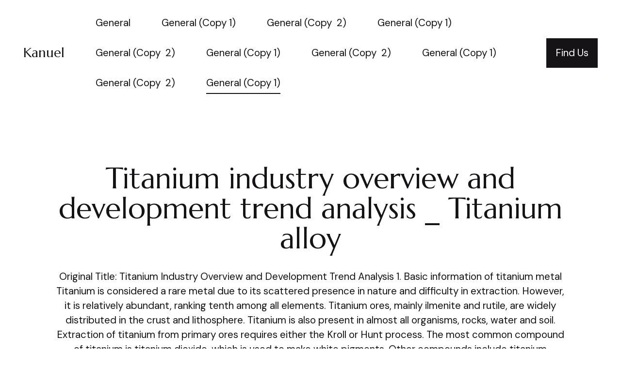

--- FILE ---
content_type: text/html;charset=utf-8
request_url: https://kanuel.mailchimpsites.com/general-copy-1-4
body_size: 11407
content:
<!DOCTYPE html>
<html>
<head><script id="mcjs">!function(c,h,i,m,p){m=c.createElement(h),p=c.getElementsByTagName(h)[0],m.async=1,m.src=i,p.parentNode.insertBefore(m,p)}(document,"script","https://chimpstatic.com/mcjs-connected/js/users/6cfcbc1fd45a3f0a5776e54c3/571d8f8aa26fb3cc875479ff6.js");</script><link rel="stylesheet" href="https://fonts.googleapis.com/css?family=DM+Sans:400,400i,700,700i,900,900i|Marcellus:400,400i,700,700i,900,900i">
<meta charset="utf-8">
<meta name="viewport" content="width=device-width, initial-scale=1, maximum-scale=5, viewport-fit=cover">
<title>General - Kanuel</title>
<style>:root { --global-baseSpacing: 16px; }:root { --global-backgroundColor: #ffffff; }:root { --global-maxWidth: 1360px; }:root { --global-baseFontSize: 21px; }:root { --global-textAlign: left; }:root { --global-headingTextColor: #161317; }:root { --global-buttonBackgroundColor: #161317; }:root { --global-buttonBorderRadius: 0px; }:root { --global-buttonBorderSize: 1px; }:root { --global-buttonBorderStyle: solid; }:root { --global-buttonBorderColor: #161317; }:root { --global-buttonBoxShadowHOffset: 3px; }:root { --global-buttonBoxShadowVOffset: 3px; }:root { --global-buttonBoxShadowBlur: 6px; }:root { --global-buttonBoxShadowSpread: 3px; }:root { --global-buttonColor: #ffffff; }:root { --global-buttonFontSize: 21px; }:root { --global-buttonVerticalPadding: 18px; }:root { --global-buttonWidthPercentage: 0px; }:root { --global-buttonHorizontalPadding: 18px; }:root { --global-buttonTextAlignment: center; }:root { --global-buttonLetterSpacing: 0px; }:root { --global-columnBorderColor: #161317; }:root { --global-dividerBackgroundColor: transparent; }:root { --global-dividerColor: #dedede; }:root { --global-dividerHeight: 2px; }:root { --global-dividerStyle: solid; }:root { --global-dividerTopSpacing: 20px; }:root { --global-dividerBottomSpacing: 20px; }:root { --global-dividerWidth: 100px; }:root { --global-heading1FontSize: 31px; }:root { --global-heading1TextColor: #000000; }:root { --global-heading1FontFamily: helvetica; }:root { --global-heading1TextAlign: left; }:root { --global-heading1LineHeight: 1.5px; }:root { --global-heading1LetterSpacing: 0px; }:root { --global-heading2FontSize: 25px; }:root { --global-heading2TextColor: #000000; }:root { --global-heading2FontFamily: helvetica; }:root { --global-heading2TextAlign: left; }:root { --global-heading2LineHeight: 1.5px; }:root { --global-heading2LetterSpacing: 0px; }:root { --global-heading3FontSize: 20px; }:root { --global-heading3TextColor: #000000; }:root { --global-heading3FontFamily: helvetica; }:root { --global-heading3TextAlign: left; }:root { --global-heading3LineHeight: 1.5px; }:root { --global-heading3LetterSpacing: 0px; }:root { --global-heading4FontSize: 16px; }:root { --global-heading4TextColor: #000000; }:root { --global-heading4FontFamily: helvetica; }:root { --global-heading4TextAlign: left; }:root { --global-heading4LineHeight: 1.5px; }:root { --global-heading4LetterSpacing: 0px; }:root { --global-paragraphFontSize: 16px; }:root { --global-paragraphTextColor: #161317; }:root { --global-paragraphTextAlign: left; }:root { --global-paragraphLineHeight: 1.5px; }:root { --global-paragraphLetterSpacing: 0px; }:root { --global-paragraphMargin: 0px; }:root { --global-linkTextColor: #161317; }:root { --global-inputBackgroundColor: transparent; }:root { --global-inputBorderRadius: 4px; }:root { --global-inputBorderSize: 2px; }:root { --global-inputBorderStyle: solid; }:root { --global-inputBorderColor: #d0d0d0; }:root { --global-inputColor: #161317; }:root { --global-inputWidth: 60%; }:root { --global-animationType: none; }:root { --global-animationDuration: 0.6s; }:root { --global-animationEasing: cubic-bezier(0.41, 0.41, 0.07, 1); }:root { --global-animationStagger: off; }:root { --global-textBlockBackgroundColor: transparent; }:root { --global-textBlockBorderColor: #000000; }:root { --global-textBlockBorderWidth: 2px; }:root { --global-textBlockBorderStyle: none; }:root { --global-textBlockBorderRadius: 0px; }:root { --global-textBlockBorderTopLeftRadius: 0px; }:root { --global-textBlockBorderTopRightRadius: 0px; }:root { --global-textBlockBorderBottomLeftRadius: 0px; }:root { --global-textBlockBorderBottomRightRadius: 0px; }:root { --global-textBlockPadding: [object Object]; }:root { --global-textBlockMargin: [object Object]; }:root { --global-buttonAlignSelf: center; }:root { --global-buttonPadding: [object Object]; }:root { --global-buttonBlockBackgroundColor: transparent; }:root { --global-dividerPadding: [object Object]; }:root { --global-spacerBackgroundColor: transparent; }:root { --global-spacerPadding: [object Object]; }:root { --global-imageBackgroundColor: transparent; }:root { --global-imageBorderColor: #000000; }:root { --global-imageBorderWidth: 2px; }:root { --global-imageBorderStyle: none; }:root { --global-imageBorderRadius: 0px; }:root { --global-imageBorderTopLeftRadius: 0px; }:root { --global-imageBorderTopRightRadius: 0px; }:root { --global-imageBorderBottomLeftRadius: 0px; }:root { --global-imageBorderBottomRightRadius: 0px; }:root { --global-imageAlignSelf: center; }:root { --global-imagePadding: [object Object]; }:root { --global-logoBackgroundColor: transparent; }:root { --global-logoBorderColor: #000000; }:root { --global-logoBorderWidth: 2px; }:root { --global-logoBorderStyle: none; }:root { --global-logoBorderRadius: 0px; }:root { --global-logoBorderTopLeftRadius: 0px; }:root { --global-logoBorderTopRightRadius: 0px; }:root { --global-logoBorderBottomLeftRadius: 0px; }:root { --global-logoBorderBottomRightRadius: 0px; }:root { --global-logoAlignSelf: center; }:root { --global-logoPadding: [object Object]; }:root { --global-freestyleSectionBackgroundColor: transparent; }:root { --global-freestyleSectionBorderColor: #dedede; }:root { --global-freestyleSectionBorderWidth: 2px; }:root { --global-freestyleSectionBorderStyle: none; }:root { --global-freestyleSectionBorderRadius: [object Object]; }:root { --global-freestyleSectionPadding: [object Object]; }:root { --global-freestyleSectionMargin: [object Object]; }:root { --global-paragraphMobileFontSize: 16px; }:root { --global-heading1MobileFontSize: 31px; }:root { --global-heading2MobileFontSize: 25px; }:root { --global-heading3MobileFontSize: 20px; }:root { --global-heading4MobileFontSize: 16px; }:root { --global-heading1MobileLineHeight: 1.5px; }:root { --global-heading2MobileLineHeight: 1.5px; }:root { --global-heading3MobileLineHeight: 1.5px; }:root { --global-heading4MobileLineHeight: 1.5px; }:root { --global-paragraphMobileLineHeight: 1.5px; }:root { --global-paragraphMobileMargin: 0px; }:root { --global-mobilePaddingLeft: 16px; }:root { --global-mobilePaddingRight: 16px; }:root { --global-mobile: [object Object]; }:root { --global-palette: px; }:root { --global-buttonHoveredBackgroundColor: #3e3641; }:root { --global-secondaryButtonBackgroundColor: transparent; }:root { --global-secondaryButtonBorderColor: #161317; }:root { --global-secondaryButtonColor: #161317; }:root { --global-buttonTransitionProperty: background-color; }:root { --global-lineHeight: 1.5; }:root { --global-spacing: 1; }:root { --global-headingFontWeight: 400; }:root { --global-buttonFontWeight: 400; }:root { --global-headingFontFamily: 'Marcellus', serif; }:root { --global-paragraphFontFamily: 'DM Sans', sans-serif; }:root { --global-buttonFontFamily: 'DM Sans', sans-serif; }body { background-color: #ffffff; }:root { --global-typeScale: 1.333; }</style><link rel="stylesheet" href="https://eep.io/mc-release/dist/js-src/websites-runtime.93c284c6cda1b0b6.css"><meta property="og:title" content="General"><meta name="twitter:title" content="General"><meta property="og:type" content="website"><meta name="twitter:type" content="website"><meta property="og:image" content="https://cdn-images.mailchimp.com/template_images/fake-brands_big-mood-spa/fake-brands_big-mood-spa_product_543-left-space-added_jh.jpg"><meta name="twitter:image" content="https://cdn-images.mailchimp.com/template_images/fake-brands_big-mood-spa/fake-brands_big-mood-spa_product_543-left-space-added_jh.jpg"><meta property="og:url" content="https://kanuel.mailchimpsites.com/general-copy-1-4"><meta name="twitter:url" content="https://kanuel.mailchimpsites.com/general-copy-1-4"><link rel="icon" href="https://s3.amazonaws.com/cdn-images.mailchimp.com/websites/favicons/default/favicon.ico" type="image/x-icon"><link rel="apple-touch-icon" href="https://s3.amazonaws.com/cdn-images.mailchimp.com/websites/favicons/default/apple-touch-icon.png" sizes="180x180"><link rel="icon" href="https://s3.amazonaws.com/cdn-images.mailchimp.com/websites/favicons/default/android-chrome-192x192.png" type="image/png" sizes="192x192"><link rel="icon" href="https://s3.amazonaws.com/cdn-images.mailchimp.com/websites/favicons/default/android-chrome-512x512.png" type="image/png" sizes="512x512"></head>
<body class="mceRuntime" data-click-tracking-endpoint="https://kanuel.mailchimpsites.com/_/I64XnjmDCHK0soOSntlECrArAaoMKCmjB2rZeX-rqNY/https/mc.us17.list-manage.com/pages/track/url-clicked?u=6cfcbc1fd45a3f0a5776e54c3&id=03004f6ee1f0">
<div id="root"><div data-js-target="headerWithNav" data-layout="leftAligned" id="section_a069f2df37c234172614e229eaf7b3ba" class="mceRow mceRow--isFullBleed mceRow--noSpacing mceRow--adjustMargin mceRow--singleColumn-mobile mceRow--singleColumn-tablet"><div class="mceColumn justify-items-center justify-self-center" style="--mceColumn-spacing:0;--mceColumn-paddingTop:0;--mceColumn-paddingRight:0;--mceColumn-paddingBottom:0;--mceColumn-paddingLeft:0"><div class="mceRow mceRow--maxWidth" style="--mceRow-paddingTop:2;--mceRow-paddingRight:3;--mceRow-paddingBottom:2;--mceRow-paddingLeft:3;--mceRow-paddingTop-tablet:0.9;--mceRow-paddingRight-tablet:0.9;--mceRow-paddingBottom-tablet:0.9;--mceRow-paddingLeft-tablet:0.9;--mceRow-paddingTop-mobile:0.9;--mceRow-paddingRight-mobile:0.9;--mceRow-paddingBottom-mobile:0.9;--mceRow-paddingLeft-mobile:0.9"><div class="mceColumn justify-items-start justify-self-start" style="--mceColumn-paddingTop:0;--mceColumn-paddingRight:0;--mceColumn-paddingBottom:0;--mceColumn-paddingLeft:0;--mceColumn-position:absolute;--mceColumn-span:2;--mceColumn-alignSelf:center;--mceColumn-position-tablet:static;--mceColumn-position-mobile:static"><div data-ref="hamburgerIconRef" data-properties="{&quot;name&quot;:&quot;hamburgerIconRef&quot;,&quot;computedWidth&quot;:202.66666666666666,&quot;computedPercentageWidth&quot;:0.16666666666666666}"></div></div><div class="mceColumn justify-items-center-tablet justify-self-center-tablet justify-items-center-mobile justify-self-center-mobile" style="--mceColumn-paddingTop:0;--mceColumn-paddingRight:0;--mceColumn-paddingBottom:0;--mceColumn-paddingLeft:0;--mceColumn-span:10;--mceColumn-alignSelf:center"><div class="mceClusterLayout mceClusterLayout--shouldNotWrap" style="--mceClusterLayout-alignment:center;--mceClusterLayout-spacing:4"><div class="mceClusterLayout-item mceClusterLayout-item--hasMaxWidth"><div class="mceText text-align-center mceText--isLogo"><h4><a href="/" tabindex="-1">Kanuel</a></h4></div></div><div class="mceClusterLayout-item mceClusterLayout-item--hasMaxWidth"><nav class="mceClusterLayout" style="--mceClusterLayout-alignment:center;--mceClusterLayout-spacing:4"><div class="mceClusterLayout-item mceClusterLayout-item--hasMaxWidth"><div class="mceText mceText--isNavigation"><p><a href="/general" tabindex="-1">General</a></p></div></div><div class="mceClusterLayout-item mceClusterLayout-item--hasMaxWidth"><div class="mceText mceText--isNavigation"><p><a href="/general-copy-1" tabindex="-1">General (Copy 1)</a></p></div></div><div class="mceClusterLayout-item mceClusterLayout-item--hasMaxWidth"><div class="mceText mceText--isNavigation"><p><a href="/general-copy-2" tabindex="-1">General (Copy &nbsp;2)</a></p></div></div><div class="mceClusterLayout-item mceClusterLayout-item--hasMaxWidth"><div class="mceText mceText--isNavigation"><p><a href="/general-copy-1-1" tabindex="-1">General (Copy 1)</a></p></div></div><div class="mceClusterLayout-item mceClusterLayout-item--hasMaxWidth"><div class="mceText mceText--isNavigation"><p><a href="/general-copy-2-1" tabindex="-1">General (Copy &nbsp;2)</a></p></div></div><div class="mceClusterLayout-item mceClusterLayout-item--hasMaxWidth"><div class="mceText mceText--isNavigation"><p><a href="/general-copy-1-2" tabindex="-1">General (Copy 1)</a></p></div></div><div class="mceClusterLayout-item mceClusterLayout-item--hasMaxWidth"><div class="mceText mceText--isNavigation"><p><a href="/general-copy-2-2" tabindex="-1">General (Copy &nbsp;2)</a></p></div></div><div class="mceClusterLayout-item mceClusterLayout-item--hasMaxWidth"><div class="mceText mceText--isNavigation"><p><a href="/general-copy-1-3" tabindex="-1">General (Copy 1)</a></p></div></div><div class="mceClusterLayout-item mceClusterLayout-item--hasMaxWidth"><div class="mceText mceText--isNavigation"><p><a href="/general-copy-2-3" tabindex="-1">General (Copy &nbsp;2)</a></p></div></div><div class="mceClusterLayout-item mceClusterLayout-item--hasMaxWidth"><div class="mceText mceText--isNavigation"><p><a href="/general-copy-1-4" tabindex="-1" aria-current="page">General (Copy 1)</a></p></div></div></nav></div></div></div><div class="mceColumn justify-items-end justify-self-end justify-items-center-tablet justify-self-center-tablet justify-items-center-mobile justify-self-center-mobile" style="--mceColumn-paddingTop:0;--mceColumn-paddingRight:0;--mceColumn-paddingBottom:0;--mceColumn-paddingLeft:0;--mceColumn-span:2;--mceColumn-alignSelf:center"><div class="mceButton"><button class="">Find Us</button></div></div></div></div></div><div data-page-content="true" id="section_5caf2172bb492767e6448464ab7e3d6d" class="mceRow mceRow--isFullBleed mceRow--noSpacing mceRow--adjustMargin mceRow--singleColumn-mobile mceRow--singleColumn-tablet"><div class="mceColumn justify-items-center justify-self-center" style="--mceColumn-paddingTop:0;--mceColumn-paddingRight:0;--mceColumn-paddingBottom:0;--mceColumn-paddingLeft:0;--mceColumn-spacing-mobile:1;--mceColumn-spacing-tablet:1"><div class="mceRow mceRow--noSpacing mceRow--adjustMargin mceRow--maxWidth mceRow--singleColumn-tablet mceRow--singleColumn-mobile"><div class="mceColumn" style="--mceColumn-spacing:6;--mceColumn-paddingTop:7.5;--mceColumn-paddingRight:0;--mceColumn-paddingBottom:0;--mceColumn-paddingLeft:0;--mceColumn-spacing-tablet:2;--mceColumn-paddingTop-tablet:2;--mceColumn-paddingRight-tablet:1.5;--mceColumn-paddingLeft-tablet:1.5;--mceColumn-spacing-mobile:2;--mceColumn-paddingTop-mobile:1;--mceColumn-paddingRight-mobile:1;--mceColumn-paddingLeft-mobile:1"><div class="mceRow mceRow--isFullBleed mceRow--adjustMargin mceRow--singleColumn-tablet mceRow--singleColumn-mobile" style="--mceRow-paddingTop:0;--mceRow-paddingRight:0;--mceRow-paddingBottom:0;--mceRow-paddingLeft:0;--mceRow-spacing-tablet:2"><div class="mceColumn justify-items-center justify-self-center" style="--mceColumn-spacing:2;--mceColumn-paddingTop:0;--mceColumn-paddingRight:0;--mceColumn-paddingBottom:0;--mceColumn-paddingLeft:0;--mceColumn-gridColumnStart:2;--mceColumn-span:10;--mceColumn-textAlign:center;--mceColumn-alignSelf-mobile:center;--mceColumn-alignSelf-tablet:center"><div class="mceText"><h1>Titanium industry overview and development trend analysis _ Titanium alloy</h1><p>Original Title: Titanium Industry Overview and Development Trend Analysis 1. Basic information of titanium metal Titanium is considered a rare metal due to its scattered presence in nature and difficulty in extraction. However, it is relatively abundant, ranking tenth among all elements. Titanium ores, mainly ilmenite and rutile, are widely distributed in the crust and lithosphere. Titanium is also present in almost all organisms, rocks, water and soil. Extraction of titanium from primary ores requires either the Kroll or Hunt process. The most common compound of titanium is titanium dioxide, which is used to make white pigments. Other compounds include titanium tetrachloride (TiCl4) (used as a catalyst and to make smoke screens or skywriting) and titanium trichloride (TiCl3) (used to catalyze the production of polypropylene). Titanium and titanium alloys are widely used in aviation industry because of their low density, high strength, corrosion resistance, low temperature resistance, resistance, non-magnetic, non-toxic, tensile strength and other excellent properties, known as "space metal"; It is widely used in shipbuilding industry, chemical industry, manufacturing mechanical parts, telecommunication equipment, hard alloy and so on. Related Report: Analysis of Competition Pattern and Development Trend of Titanium Industry by Beijing Puhua Youce Information Consulting Co., Ltd. 2. Trade barriers (1) Technical barriers Titanium and titanium alloys can be widely used in civil, national defense, economy, science and technology and other fields, and the development of titanium industry to a certain extent also reflects the application level of a country's high-tech materials technology and the development of manufacturing industry, so the requirements for its quality stability, forging and rolling processing technology are relatively high. The smelting process of titanium includes: titanium slag smelting process, chlorination process, refining process, reduction distillation process and other links, and the technical difficulty of the links is high. In order to form large-scale and industrial production, it is necessary to solve the technical problems of process flow control and the management problems of the whole process flow, otherwise it will cause waste of resources and a substantial increase in production costs. In the future, the strategic significance of high-end titanium production will be more significant, and the shift of product structure to high-end will become an inevitable trend of its development. Domestic petrochemical, aerospace, electric power, marine engineering, sports and leisure industries continue to maintain strong demand for high-end titanium products, while high-tech industries such as computers are constantly emerging demand growth points for titanium, promoting the development of titanium products to high-end areas. The high-end development of domestic titanium industry has been supported by both policy and market orientation, and the national defense construction matching the improvement of economic strength will also promote the transfer of China's titanium industry to high-end areas and gradually improve the advantages of the industrial chain. Therefore, only by continuously improving technical indicators, developing energy-saving and environmental protection processes, and having core competitiveness in product quality, can enterprises achieve continuous development. As a result, the technical requirements of titanium and titanium alloy processing for enterprises in the industry will be higher and higher, which will constitute a higher technical barrier for enterprises entering later. (2) Policy barriers Expand the full text In the process of titanium processing, some processes need to use acid and alkali to clean the surface of the product, which produces some waste water and waste acid. At present, under the background of advocating "energy saving and environmental protection" in the whole society, with the continuous improvement of the national requirements for environmental protection, "energy saving and emission reduction" has become the leading direction of the future development of the whole industry in China, requiring enterprises entering the industry to have a strong sense of environmental protection and carry out production and operation according to the national environmental protection regulations. Reasonable post-treatment process and "three wastes" treatment steps are also very necessary. According to China's binding targets for energy conservation and emission reduction, the government will strictly control new projects, and some enterprises will be eliminated if they fail to meet the environmental protection standards. The environmental protection measures taken to meet the national environmental protection requirements and the corresponding investment in environmental protection equipment have set certain barriers for new entrants to the industry. (3) Capital barrier Titanium industry is a typical technology-intensive and capital-intensive industry, which usually requires a large amount of initial investment, including large-scale, high-standard processing plants, clean sites, a large number of technologically advanced cutting, forming, welding equipment and professional testing equipment and instruments. These essential factors of production require new entrants to the industry to invest a large amount of money at one time, which increases the investment risk and constitutes a capital barrier to enter the industry. In addition, due to the characteristics of the industry, the cost of raw materials accounts for a large proportion of operating costs, raw material procurement needs to occupy a large amount of funds, and the equipment products industry has a relatively long repayment cycle, which occupies a lar ger amount of liquidity, and further constitutes a capital obstacle for new entrants. (4) Customer trust barrier At present, <a href="http://www.yunchtitanium.com/gr7-ta9-titanium-plate-3-1000-1000mm" tabindex="-1">titanium plate gr7</a> , the titanium and titanium alloy industry has developed to a certain extent, most customers have the concept of "first impressions first", downstream customers often choose their own trustworthy enterprises, such as long-term cooperative enterprises or brand excellent enterprises, first occupy the market will gain greater market advantages, new entrants will gain the trust of downstream customers. The cost of investment is more than that of early entrants, which often constitutes a barrier to entry for new entrants. 3. Development status of titanium industry in China Wujiang Group, the first titanium industry chain in China, with a total investment of 7.6 billion yuan, is closely linked from titanium ore to 20000 tons of titanium sponge and titanium processing, titanium alloy and titanium household products industry chain. Titanium ore resources in China mainly include ilmenite rock ore, ilmenite placer ore and rutile ore, which are mainly distributed in Sichuan, Hebei, Yunnan, Hainan and other places, of which 98. 9% is ilmenite and only about 1% is rutile. Although there are abundant titanium resources in China, and the reserves of primary ilmenite account for 94. 1% of the total amount of titanium ore, it belongs to the associated minerals of iron ore, and its development and utilization are restricted by the development and utilization of its main mineral-iron ore. Although after years of research, the comprehensive recovery rate of titanium resources can only reach about 26%, which is far behind that of developed countries. In addition, the proven reserves of rutile in China are not much, most of them are primary ore, and the grade is relatively low. Ilmenite placer and rutile in China account for a small proportion of titanium ore raw materials in terms of resource reserves and output. Titanium products are used in many important sectors of the national economy in China, and the operation of titanium industry is closely related to the development of the national economy. In 2016, the application of titanium resources in China was mainly concentrated in chemical industry, electric power, aerospace, metallurgy and other fields. In recent years, the scale of China's non-ferrous metal industry has been expanding, the industrial structure has been optimized, the quality level has been improved, and the ability of international operation has been enhanced, thus achieving rapid development. But at the same time, affected by the changes in the international and domestic economic situation, the market demand for non-ferrous metals is low, and the deep-seated contradictions and problems such as structural overcapacity and imbalance between supply and demand in the market accumulated over a long period of time in the non-ferrous metals industry have gradually emerged. Since 2014, the prices of major non-ferrous metal products have continued to fall. In 2015, the main business income of Enterprises above the scale of the non-ferrous metal industry increased by zero, and the total profit decreased by 13.2% compared with the same period last year. In order to solve the outstanding problems existing in the development of China's non-ferrous metals industry and promote the sustainable and healthy development of the non-ferrous metals industry, the State Council has formulated and promulgated the Guiding Opinions of the General Office of the State Council on Creating a Good Market Environment to Promote the Structural Adjustment, Transformation and Benefit Increase of the Non-ferrous Metals Industry, focusing on promoting the structural reform of the supply side, optimizing the stock and guiding. To ensure the sustained and healthy development of the industry. 4. Development trend of titanium industry in China Titanium industry belongs to the field of national strategic new materials. With the development of economy and the expansion of application fields, the demand will gradually increase in the future development of the industry. Temporary and structural overcapacity in the short term is a normal phenomenon. (1) Technical innovation of titanium products The development of domestic titanium industry benefits from the policy support of the state to the titanium industry. The Guiding Opinions of the General Office of the State Council on Creating a Good Market Environment to Promote the Structural Adjustment of Non-ferrous Metals Industry, Promoting Transformation and Increasing Benefits put forward the overall requirements, key tasks and policy guarantees for solving the outsta nding problems of China's non-ferrous metals industry and promoting the sustainable and healthy development of non-ferrous metals industry, and clearly demanded that technological innovation be strengthened and efforts be made. To meet the needs of advanced equipment, new generation information technology, ship and ocean engineering, aerospace, national defense science and technology and other fields. (2) Transfer of products to high-end fields Due to the low entry threshold of titanium industry in China, the competition of low-end titanium products is fierce. Therefore, the strategic significance of high-end titanium production is more significant, and the transfer of product structure to high-end has become an inevitable trend of its development. Domestic petrochemical, aerospace, electric power, marine engineering, sports and leisure industries continue to maintain strong demand for high-end titanium products, while high-tech industries such as computers are constantly emerging demand growth points for titanium, promoting the development of titanium products to high-end areas. At present, only 10% of titanium materials in China are used in high-end fields, while 50% of them are used in high-end fields abroad, which is a big gap. The high-end development of domestic titanium industry has been supported by both policy and market orientation, and the national defense construction matching the improvement of economic strength will also promote the transfer of China's titanium industry to high-end areas, and gradually improve the advantages of the industrial chain, which will be a long-term development process. It is an important task for the development of titanium industry in China to develop new functional titanium materials through the development of titanium strips, titanium and its alloy extrusion pipes to meet the needs of the overall construction of the country. (3) Titanium industry tends to be internationalized and scaled Due to the deepening of the Belt and Road Initiative, the trade between the East and the West has increased, and the integration of the East and West markets is forming a unified world titanium market. Since 1996, American Timet Company has merged British IMI Company and Cezus Company of Zirconium in Europe to control the European market, and also merged American A. Johnson Metals Company Limited,<a href="https://www.yunchtitanium.com/3d-titanium-wire" tabindex="-1">3d titanium wire</a>, and merged with Valinox Pipe Company of France, the largest pipe manufacturing company in Europe. With the formation of the Valitimet joint venture, these acquisitions have significantly strengthened Timet. Return to Sohu to see more Responsible Editor:. <a href="http://www.yunchtitanium.com/gr7-ta9-titanium-plate-3-1000-1000mm" tabindex="-1">yunchtitanium.com</a></p></div><div class="mceButton"><button class="">Learn More</button></div></div></div><div class="mceRow mceRow--isFullBleed mceRow--adjustMargin mceRow--singleColumn-mobile mceRow--singleColumn-tablet" style="--mceRow-paddingTop:0;--mceRow-paddingRight:0;--mceRow-paddingBottom:0;--mceRow-paddingLeft:0;--mceRow-spacing-mobile:1;--mceRow-spacing-tablet:1"><div class="mceColumn justify-items-center justify-self-center" style="--mceColumn-alignSelf-tablet:center;--mceColumn-paddingTop-mobile:0;--mceColumn-alignSelf-mobile:center"><div class="mceImage" style="--mceImage-width:1440px"><picture><source srcset="https://dim.mcusercontent.com/https/cdn-images.mailchimp.com%2Ftemplate_images%2Ffake-brands_big-mood-spa%2Ffake-brands_big-mood-spa_product_543-left-space-added_jh.jpg?w=480&amp;dpr=1 1x, https://dim.mcusercontent.com/https/cdn-images.mailchimp.com%2Ftemplate_images%2Ffake-brands_big-mood-spa%2Ffake-brands_big-mood-spa_product_543-left-space-added_jh.jpg?w=480&amp;dpr=2 2x" media="(max-width: 480px)"><source srcset="https://dim.mcusercontent.com/https/cdn-images.mailchimp.com%2Ftemplate_images%2Ffake-brands_big-mood-spa%2Ffake-brands_big-mood-spa_product_543-left-space-added_jh.jpg?w=860&amp;dpr=1 1x, https://dim.mcusercontent.com/https/cdn-images.mailchimp.com%2Ftemplate_images%2Ffake-brands_big-mood-spa%2Ffake-brands_big-mood-spa_product_543-left-space-added_jh.jpg?w=860&amp;dpr=2 2x" media="(max-width: 860px)"><source srcset="https://dim.mcusercontent.com/https/cdn-images.mailchimp.com%2Ftemplate_images%2Ffake-brands_big-mood-spa%2Ffake-brands_big-mood-spa_product_543-left-space-added_jh.jpg?w=1200&amp;dpr=1 1x, https://dim.mcusercontent.com/https/cdn-images.mailchimp.com%2Ftemplate_images%2Ffake-brands_big-mood-spa%2Ffake-brands_big-mood-spa_product_543-left-space-added_jh.jpg?w=1200&amp;dpr=2 2x" media="(max-width: 1200px)"><source srcset="https://dim.mcusercontent.com/https/cdn-images.mailchimp.com%2Ftemplate_images%2Ffake-brands_big-mood-spa%2Ffake-brands_big-mood-spa_product_543-left-space-added_jh.jpg?w=1328&amp;dpr=1 1x, https://dim.mcusercontent.com/https/cdn-images.mailchimp.com%2Ftemplate_images%2Ffake-brands_big-mood-spa%2Ffake-brands_big-mood-spa_product_543-left-space-added_jh.jpg?w=1328&amp;dpr=2 2x" media="(min-width: 1201px)"><img alt="" src="https://eep.io/mc-cdn-images/template_images/fake-brands_big-mood-spa/fake-brands_big-mood-spa_product_543-left-space-added_jh.jpg" role="presentation"></picture></div></div></div></div></div></div></div><div data-page-content="true" id="section_531e97498977f4dc558151b619625513" class="mceRow mceRow--isFullBleed mceRow--noSpacing mceRow--adjustMargin mceRow--singleColumn-mobile mceRow--singleColumn-tablet"><div class="mceColumn justify-items-center justify-self-center" style="--mceColumn-spacing:0;--mceColumn-paddingTop:0;--mceColumn-paddingRight:0;--mceColumn-paddingBottom:0;--mceColumn-paddingLeft:0"><div class="mceRow mceRow--maxWidth mceRow--singleColumn-tablet mceRow--singleColumn-mobile" style="--mceRow-spacing:3;--mceRow-paddingTop:6.75;--mceRow-paddingRight:3;--mceRow-paddingBottom:6.75;--mceRow-paddingLeft:3;--mceRow-paddingTop-laptop:6;--mceRow-paddingBottom-laptop:6;--mceRow-paddingTop-tablet:3;--mceRow-paddingBottom-tablet:3;--mceRow-paddingTop-mobile:1.5;--mceRow-paddingBottom-mobile:1.5"><div class="mceColumn justify-items-center-mobile justify-self-center-mobile" style="--mceColumn-paddingTop:0;--mceColumn-paddingRight:0;--mceColumn-paddingBottom:0;--mceColumn-paddingLeft:0;--mceColumn-span:6;--mceColumn-alignSelf-mobile:center;--mceColumn-spacing-tablet:1"><div class="mceText text-align-center"><h2>Talk up your brand.</h2></div></div><div class="mceColumn justify-items-center-mobile justify-self-center-mobile" style="--mceColumn-paddingTop:0;--mceColumn-paddingRight:0;--mceColumn-paddingBottom:0;--mceColumn-paddingLeft:0;--mceColumn-span:6;--mceColumn-alignSelf-mobile:center;--mceColumn-spacing-tablet:1"><div class="mceText text-align-center"><p>Use this space to add more details about your site, a customer quote, or to talk about important news.</p></div></div></div></div></div><div data-page-content="true" id="section_6215e7648d74b18d5df7cd3deea51b61" class="mceRow mceRow--isFullBleed mceRow--noSpacing mceRow--adjustMargin mceRow--singleColumn-mobile mceRow--singleColumn-tablet"><div class="mceColumn justify-items-center justify-self-center" style="--mceColumn-spacing:0;--mceColumn-paddingTop:0;--mceColumn-paddingRight:0;--mceColumn-paddingBottom:0;--mceColumn-paddingLeft:0"><div class="mceRow mceRow--maxWidth mceRow--singleColumn-mobile mceRow--singleColumn-tablet" style="--mceRow-spacing:3;--mceRow-paddingTop:7.5;--mceRow-paddingRight:3;--mceRow-paddingBottom:7.5;--mceRow-paddingLeft:3"><div class="mceColumn justify-items-center justify-self-center" style="--mceColumn-paddingTop:0;--mceColumn-paddingRight:0;--mceColumn-paddingBottom:0;--mceColumn-paddingLeft:0;--mceColumn-span:6;--mceColumn-alignSelf:center;--mceColumn-spacing-mobile:1;--mceColumn-spacing-tablet:1"><div class="mceImage" style="--mceImage-width:3000px"><picture><source srcset="https://dim.mcusercontent.com/https/cdn-images.mailchimp.com%2Ftemplate_images%2Ffake-brands_big-mood-spa%2Ffake-brands_big-mood-spa_hero_0910_jh.jpg?w=480&amp;dpr=1 1x, https://dim.mcusercontent.com/https/cdn-images.mailchimp.com%2Ftemplate_images%2Ffake-brands_big-mood-spa%2Ffake-brands_big-mood-spa_hero_0910_jh.jpg?w=480&amp;dpr=2 2x" media="(max-width: 480px)"><source srcset="https://dim.mcusercontent.com/https/cdn-images.mailchimp.com%2Ftemplate_images%2Ffake-brands_big-mood-spa%2Ffake-brands_big-mood-spa_hero_0910_jh.jpg?w=430&amp;dpr=1 1x, https://dim.mcusercontent.com/https/cdn-images.mailchimp.com%2Ftemplate_images%2Ffake-brands_big-mood-spa%2Ffake-brands_big-mood-spa_hero_0910_jh.jpg?w=430&amp;dpr=2 2x" media="(max-width: 860px)"><source srcset="https://dim.mcusercontent.com/https/cdn-images.mailchimp.com%2Ftemplate_images%2Ffake-brands_big-mood-spa%2Ffake-brands_big-mood-spa_hero_0910_jh.jpg?w=600&amp;dpr=1 1x, https://dim.mcusercontent.com/https/cdn-images.mailchimp.com%2Ftemplate_images%2Ffake-brands_big-mood-spa%2Ffake-brands_big-mood-spa_hero_0910_jh.jpg?w=600&amp;dpr=2 2x" media="(max-width: 1200px)"><source srcset="https://dim.mcusercontent.com/https/cdn-images.mailchimp.com%2Ftemplate_images%2Ffake-brands_big-mood-spa%2Ffake-brands_big-mood-spa_hero_0910_jh.jpg?w=608&amp;dpr=1 1x, https://dim.mcusercontent.com/https/cdn-images.mailchimp.com%2Ftemplate_images%2Ffake-brands_big-mood-spa%2Ffake-brands_big-mood-spa_hero_0910_jh.jpg?w=608&amp;dpr=2 2x" media="(min-width: 1201px)"><img alt="" src="https://eep.io/mc-cdn-images/template_images/fake-brands_big-mood-spa/fake-brands_big-mood-spa_hero_0910_jh.jpg" role="presentation"></picture></div></div><div class="mceColumn justify-items-start justify-self-start justify-items-center-mobile justify-self-center-mobile" style="--mceColumn-paddingTop:0;--mceColumn-paddingRight:0;--mceColumn-paddingBottom:0;--mceColumn-paddingLeft:0;--mceColumn-span:6;--mceColumn-alignSelf:center;--mceColumn-textAlign:left;--mceColumn-paddingTop-mobile:1.6;--mceColumn-paddingTop-tablet:1.6;--mceColumn-alignSelf-tablet:flex-start"><div class="mceText"><h2>Talk up your brand.</h2><p>Use this space to add more details about your site, a customer quote, or to talk about important news.</p></div><div class="mceButton"><button class="">Learn More</button></div></div></div></div></div><div data-page-content="true" id="section_74cecaf673d63d50fc0173d41eee85b5" class="mceRow mceRow--isFullBleed mceRow--noSpacing mceRow--adjustMargin mceRow--singleColumn-mobile mceRow--singleColumn-tablet"><div class="mceColumn justify-items-center justify-self-center" style="--mceColumn-spacing:0;--mceColumn-paddingTop:0;--mceColumn-paddingRight:0;--mceColumn-paddingBottom:0;--mceColumn-paddingLeft:0"><div class="mceRow mceRow--maxWidth mceRow--singleColumn-mobile mceRow--singleColumn-tablet" style="--mceRow-spacing:3;--mceRow-paddingTop:7.5;--mceRow-paddingRight:3;--mceRow-paddingBottom:7.5;--mceRow-paddingLeft:3"><div class="mceColumn justify-items-center-mobile justify-self-center-mobile" style="--mceColumn-paddingTop:0;--mceColumn-paddingRight:0;--mceColumn-paddingBottom:0;--mceColumn-paddingLeft:0;--mceColumn-span:6;--mceColumn-alignSelf:center;--mceColumn-textAlign:left;--mceColumn-spacing-tablet:1"><div class="mceText"><h2>Talk up your brand.</h2><p>Use this space to add more details about your site, a customer quote, or to talk about important news.</p></div><div class="mceButton"><button class="">Learn More</button></div></div><div class="mceColumn justify-items-center justify-self-center" style="--mceColumn-paddingTop:0;--mceColumn-paddingRight:0;--mceColumn-paddingBottom:0;--mceColumn-paddingLeft:0;--mceColumn-span:6;--mceColumn-alignSelf:center;--mceColumn-paddingTop-mobile:1.6;--mceColumn-paddingTop-tablet:1.6"><div class="mceImage" style="--mceImage-width:3000px"><picture><source srcset="https://dim.mcusercontent.com/https/cdn-images.mailchimp.com%2Ftemplate_images%2Ffake-brands_big-mood-spa%2Ffake-brands_big-mood-spa_hero_0910_jh.jpg?w=480&amp;dpr=1 1x, https://dim.mcusercontent.com/https/cdn-images.mailchimp.com%2Ftemplate_images%2Ffake-brands_big-mood-spa%2Ffake-brands_big-mood-spa_hero_0910_jh.jpg?w=480&amp;dpr=2 2x" media="(max-width: 480px)"><source srcset="https://dim.mcusercontent.com/https/cdn-images.mailchimp.com%2Ftemplate_images%2Ffake-brands_big-mood-spa%2Ffake-brands_big-mood-spa_hero_0910_jh.jpg?w=430&amp;dpr=1 1x, https://dim.mcusercontent.com/https/cdn-images.mailchimp.com%2Ftemplate_images%2Ffake-brands_big-mood-spa%2Ffake-brands_big-mood-spa_hero_0910_jh.jpg?w=430&amp;dpr=2 2x" media="(max-width: 860px)"><source srcset="https://dim.mcusercontent.com/https/cdn-images.mailchimp.com%2Ftemplate_images%2Ffake-brands_big-mood-spa%2Ffake-brands_big-mood-spa_hero_0910_jh.jpg?w=600&amp;dpr=1 1x, https://dim.mcusercontent.com/https/cdn-images.mailchimp.com%2Ftemplate_images%2Ffake-brands_big-mood-spa%2Ffake-brands_big-mood-spa_hero_0910_jh.jpg?w=600&amp;dpr=2 2x" media="(max-width: 1200px)"><source srcset="https://dim.mcusercontent.com/https/cdn-images.mailchimp.com%2Ftemplate_images%2Ffake-brands_big-mood-spa%2Ffake-brands_big-mood-spa_hero_0910_jh.jpg?w=608&amp;dpr=1 1x, https://dim.mcusercontent.com/https/cdn-images.mailchimp.com%2Ftemplate_images%2Ffake-brands_big-mood-spa%2Ffake-brands_big-mood-spa_hero_0910_jh.jpg?w=608&amp;dpr=2 2x" media="(min-width: 1201px)"><img alt="" src="https://eep.io/mc-cdn-images/template_images/fake-brands_big-mood-spa/fake-brands_big-mood-spa_hero_0910_jh.jpg" role="presentation"></picture></div></div></div></div></div><div data-page-content="true" id="section_852029ad86f6015ca16da1a6ca96c7c8" class="mceRow mceRow--isFullBleed mceRow--noSpacing mceRow--adjustMargin mceRow--singleColumn-mobile mceRow--singleColumn-tablet"><div class="mceColumn justify-items-center justify-self-center" style="--mceColumn-spacing:0;--mceColumn-paddingTop:0;--mceColumn-paddingRight:0;--mceColumn-paddingBottom:0;--mceColumn-paddingLeft:0"><div class="mceRow mceRow--maxWidth mceRow--singleColumn-mobile mceRow--singleColumn-tablet" style="--mceRow-spacing:3;--mceRow-paddingTop:7.5;--mceRow-paddingRight:3;--mceRow-paddingBottom:7.5;--mceRow-paddingLeft:3"><div class="mceColumn justify-items-center justify-self-center" style="--mceColumn-paddingTop:0;--mceColumn-paddingRight:0;--mceColumn-paddingBottom:0;--mceColumn-paddingLeft:0;--mceColumn-span:6;--mceColumn-alignSelf:center;--mceColumn-spacing-mobile:1;--mceColumn-spacing-tablet:1"><div class="mceImage" style="--mceImage-width:3000px"><picture><source srcset="https://dim.mcusercontent.com/https/cdn-images.mailchimp.com%2Ftemplate_images%2Ffake-brands_big-mood-spa%2Ffake-brands_big-mood-spa_hero_0910_jh.jpg?w=480&amp;dpr=1 1x, https://dim.mcusercontent.com/https/cdn-images.mailchimp.com%2Ftemplate_images%2Ffake-brands_big-mood-spa%2Ffake-brands_big-mood-spa_hero_0910_jh.jpg?w=480&amp;dpr=2 2x" media="(max-width: 480px)"><source srcset="https://dim.mcusercontent.com/https/cdn-images.mailchimp.com%2Ftemplate_images%2Ffake-brands_big-mood-spa%2Ffake-brands_big-mood-spa_hero_0910_jh.jpg?w=430&amp;dpr=1 1x, https://dim.mcusercontent.com/https/cdn-images.mailchimp.com%2Ftemplate_images%2Ffake-brands_big-mood-spa%2Ffake-brands_big-mood-spa_hero_0910_jh.jpg?w=430&amp;dpr=2 2x" media="(max-width: 860px)"><source srcset="https://dim.mcusercontent.com/https/cdn-images.mailchimp.com%2Ftemplate_images%2Ffake-brands_big-mood-spa%2Ffake-brands_big-mood-spa_hero_0910_jh.jpg?w=600&amp;dpr=1 1x, https://dim.mcusercontent.com/https/cdn-images.mailchimp.com%2Ftemplate_images%2Ffake-brands_big-mood-spa%2Ffake-brands_big-mood-spa_hero_0910_jh.jpg?w=600&amp;dpr=2 2x" media="(max-width: 1200px)"><source srcset="https://dim.mcusercontent.com/https/cdn-images.mailchimp.com%2Ftemplate_images%2Ffake-brands_big-mood-spa%2Ffake-brands_big-mood-spa_hero_0910_jh.jpg?w=608&amp;dpr=1 1x, https://dim.mcusercontent.com/https/cdn-images.mailchimp.com%2Ftemplate_images%2Ffake-brands_big-mood-spa%2Ffake-brands_big-mood-spa_hero_0910_jh.jpg?w=608&amp;dpr=2 2x" media="(min-width: 1201px)"><img alt="" src="https://eep.io/mc-cdn-images/template_images/fake-brands_big-mood-spa/fake-brands_big-mood-spa_hero_0910_jh.jpg" role="presentation"></picture></div></div><div class="mceColumn justify-items-start justify-self-start justify-items-center-mobile justify-self-center-mobile" style="--mceColumn-paddingTop:0;--mceColumn-paddingRight:0;--mceColumn-paddingBottom:0;--mceColumn-paddingLeft:0;--mceColumn-span:6;--mceColumn-alignSelf:center;--mceColumn-textAlign:left;--mceColumn-paddingTop-mobile:1.6;--mceColumn-paddingTop-tablet:1.6;--mceColumn-alignSelf-tablet:flex-start"><div class="mceText"><h2>Talk up your brand.</h2><p>Use this space to add more details about your site, a customer quote, or to talk about important news.</p></div><div class="mceButton"><button class="">Learn More</button></div></div></div></div></div><div data-page-content="true" id="section_12f85c507a8ce517a5c850df1e2d70c9" class="mceRow mceRow--isFullBleed mceRow--noSpacing mceRow--adjustMargin mceRow--singleColumn-mobile mceRow--singleColumn-tablet"><div class="mceColumn justify-items-center justify-self-center" style="--mceColumn-spacing:0;--mceColumn-paddingTop:0;--mceColumn-paddingRight:0;--mceColumn-paddingBottom:0;--mceColumn-paddingLeft:0;--mceColumn-backgroundPosition:center;--mceColumn-backgroundSize:cover;--mceColumn-backgroundRepeat:no-repeat;--mceColumn-backgroundImage:url(https://eep.io/mc-cdn-images/template_images/fake-brands_big-mood-spa/fake-brands_big-mood-spa_background_0582_jh.jpg);--mceColumn-backgroundImage-phone:url(https://dim.mcusercontent.com/https/cdn-images.mailchimp.com%2Ftemplate_images%2Ffake-brands_big-mood-spa%2Ffake-brands_big-mood-spa_background_0582_jh.jpg?w=480);--mceColumn-backgroundImage-phone-2x:url(https://dim.mcusercontent.com/https/cdn-images.mailchimp.com%2Ftemplate_images%2Ffake-brands_big-mood-spa%2Ffake-brands_big-mood-spa_background_0582_jh.jpg?w=480&amp;dpr=2);--mceColumn-backgroundImage-tablet:url(https://dim.mcusercontent.com/https/cdn-images.mailchimp.com%2Ftemplate_images%2Ffake-brands_big-mood-spa%2Ffake-brands_big-mood-spa_background_0582_jh.jpg?w=860);--mceColumn-backgroundImage-tablet-2x:url(https://dim.mcusercontent.com/https/cdn-images.mailchimp.com%2Ftemplate_images%2Ffake-brands_big-mood-spa%2Ffake-brands_big-mood-spa_background_0582_jh.jpg?w=860&amp;dpr=2);--mceColumn-backgroundImage-laptop:url(https://dim.mcusercontent.com/https/cdn-images.mailchimp.com%2Ftemplate_images%2Ffake-brands_big-mood-spa%2Ffake-brands_big-mood-spa_background_0582_jh.jpg?w=1200);--mceColumn-backgroundImage-laptop-2x:url(https://dim.mcusercontent.com/https/cdn-images.mailchimp.com%2Ftemplate_images%2Ffake-brands_big-mood-spa%2Ffake-brands_big-mood-spa_background_0582_jh.jpg?w=1200&amp;dpr=2);--mceColumn-backgroundImage-desktop:url(https://dim.mcusercontent.com/https/cdn-images.mailchimp.com%2Ftemplate_images%2Ffake-brands_big-mood-spa%2Ffake-brands_big-mood-spa_background_0582_jh.jpg?w=1800);--mceColumn-backgroundImage-desktop-2x:url(https://dim.mcusercontent.com/https/cdn-images.mailchimp.com%2Ftemplate_images%2Ffake-brands_big-mood-spa%2Ffake-brands_big-mood-spa_background_0582_jh.jpg?w=1800&amp;dpr=2)"><div class="mceRow mceRow--adjustMargin mceRow--maxWidth mceRow--singleColumn-tablet mceRow--singleColumn-mobile" style="--mceRow-spacing:3;--mceRow-paddingTop:6.75;--mceRow-paddingRight:3;--mceRow-paddingBottom:6.75;--mceRow-paddingLeft:3;--mceRow-paddingTop-laptop:6;--mceRow-paddingBottom-laptop:6;--mceRow-paddingTop-tablet:3;--mceRow-paddingBottom-tablet:3;--mceRow-paddingTop-mobile:1.5;--mceRow-paddingBottom-mobile:1.5"><div class="mceColumn" style="--mceColumn-paddingTop:0;--mceColumn-paddingRight:0;--mceColumn-paddingBottom:0;--mceColumn-paddingLeft:0;--mceColumn-textAlign:center;--mceColumn-spacing-mobile:1;--mceColumn-spacing-tablet:1"><div class="mceText text-align-center"><h2>Talk up your brand.</h2></div><div class="mceText text-align-center"><p>Use this space to add more details about your site, a customer quote, or to talk about important news.</p></div></div></div></div></div><div data-cookie-banner="" id="section_b33520f44e15f2c30283666c4778cdb4" class="mceRow mceRow--noSpacing mceRow--adjustMargin mceRow--maxWidth mceRow--fixedBottom mceRow--hidden mceRow--singleColumn-mobile mceRow--singleColumn-tablet" style="--mceRow-zIndex:10"></div><div id="section_b15457b82f30d827026374ac3509c187" class="mceRow mceRow--isFullBleed mceRow--noSpacing mceRow--adjustMargin mceRow--singleColumn-mobile mceRow--singleColumn-tablet"><div class="mceColumn justify-items-center justify-self-center" style="--mceColumn-spacing:0;--mceColumn-paddingTop:0;--mceColumn-paddingRight:0;--mceColumn-paddingBottom:0;--mceColumn-paddingLeft:0"><div class="mceRow mceRow--noSpacing mceRow--adjustMargin mceRow--maxWidth mceRow--singleColumn-mobile mceRow--singleColumn-tablet"><div class="mceColumn justify-items-center justify-self-center" style="--mceColumn-spacing:3;--mceColumn-paddingTop:1.5;--mceColumn-paddingRight:3;--mceColumn-paddingBottom:1.5;--mceColumn-paddingLeft:3"><div class="mceRow mceRow--isFullBleed mceRow--singleColumn-mobile mceRow--singleColumn-tablet" style="--mceRow-paddingRight:0;--mceRow-paddingLeft:0;--mceRow-spacing-mobile:1;--mceRow-spacing-tablet:1"><div class="mceColumn" style="--mceColumn-paddingTop:0;--mceColumn-paddingRight:0;--mceColumn-paddingBottom:0;--mceColumn-paddingLeft:0;--mceColumn-span:9;--mceColumn-spacing-mobile:1;--mceColumn-spacing-tablet:1"><div class="mceText"><h2>This is the footer for your site.Introduction to the US FDA Guideline "Key Points for Non-clinical Evaluation of Medical Devices Containing Nickel-Titanium Alloy" _ Characteristics</h2><p>Original Title: Brief Introduction to the US FDA Guidelines on Key Points for Non-clinical Evaluation of Medical Devices Containing Nitinol Brief Introduction of FDA's Guideline on Nonclinical Evaluation of Medical Devices Containing Nitinol In October 2020, FDA of the United States issued the Guidelines for Non-clinical Evaluation of Medical Devices Containing Nitinol, which elaborated the key points of technical review of medical devices containing Nitinol. The contents of the Guidelines are briefly introduced as follows. I. Basic Concepts Nitinol is a near-equiatomic alloy of nickel and titanium, which has the properties of superelasticity and shape memory, and is widely used in cardiovascular devices such as heart stents, valves, guidewires, and other fields of medical devices. Compared with traditional metals such as stainless steel, titanium or cobalt-chromium alloys, nickel-titanium alloys have complex properties and are susceptible to many factors such as alloy composition, thermal processing, surface treatment, corrosion of biological tissues and so on. When evaluating its safety and effectiveness, it is necessary to focus on thermodynamic properties, process sensitivity and so on. II. Key points of technical evaluation (I) Basic information 1. Material composition If the material of the nickel-titanium alloy used in the device conforms to a recognized standard, it shall be specified in the application (e.g., ASTM F2063). If the material does not conform to a recognized standard,<a href="https://www.yunchtitanium.com/gr7-ta9-titanium-plate-3-1000-1000mm" tabindex="-1">titanium plate gr7</a>, the composition of the material shall be defined and its properties shall be described. 2. Manufacturing process The production process flow diagram shall be provided, especially the thermal process, surface treatment steps, final cleaning steps, etc. 3. Superelastic/shape memory properties At operating temperatures, superelasticity or shape memory can be achieved by adjusting the composition and heat treatment of the nitinol alloy. Due to the large difference in properties between the two, the applicant should specify in the application which properties (superelasticity or shape memory) of the nickel-titanium alloy are used. 4. Deformation temperature The change of temperature will affect the mechanical property of nickel-titanium alloy. It is recommended to specify the phase transformation temperature of the finished product in the data. Refer to ASTM F2004 and ASTM F2082. (II) Mechanical test 1. Key points of experiment It is recommended to explain the control mode adopted for mechanical testing; for deformable implantable devices,<a href="http://www.yunchtitanium.com/3d-titanium-wire" tabindex="-1">3d titanium wire</a>, it is recommended to consider clinical deformation and temperature drift before mechanical testing; mechanical testing should be carried out at actual clinical temperature; if fatigue testing is carried out, it is recommended to use clinically relevant solvents (such as PBS); If the shape memory properties of the device are utilized, it is recommended that shape memory testing be performed at clinical temperatures and service cycles, and that functional properties and device integrity be evaluated. 2. Stress calculation/strain analysis If a computational analysis is performed, an appropriate metal model should be used to correctly reflect the thermodynamic properties of the nitinol alloy. A material model may be selected by reference to ASTM F2516. The applicant shall verify the calculation model. If the device is subjected to a cyclic load test, the fatigue safety factor shall also be calculated. Expand the full text (III) Corrosion resistance test 1. Pitting Corrosion of nitinol alloys can result in the release of nickel ions and affect the integrity of the device. The corrosion resistance depends on the manufacturing process and surface treatment. Pitting corrosion testing is recommended in accordance with ASTM F2129. 2. Release of nickel ion If Nitinol devices do not meet the accepted criteria for corrosion resistance, or do not use a proven surface treatment process, a nickel ion release test should be considered. Refer to ASTM F3306 for test methods. 3. Galvanic corrosion If Nitinol devices are expected to be in contact with dissimilar metals, consideration should be given to performing a galvanic corrosion test, as recommended in ASTM F3044. (IV) Biocompatibility It is recommended to refer to ISO 10993 -1 for biocompatibility evaluation. If a nickel ion release test is performed, refer to ISO 10993 -17. (V) Label information It is recommended that the label clearly indicate that the device contains nitinol, suggesting that it may cause allergic reactions in patients, <a href="https://www.yunchtitanium.com/" tabindex="-1">nickel titanium wire</a> ,<a href="http://www.yunchtitanium.com/astm-b861-welding-pipe-gr2" tabindex="-1">Titanium welding pipe</a>, especially in long-term or permanent implanted devices. III. References: [1] FDA. Technical Considerations for Non-Clinical Assessment of MedicalDevices Containing Nitinol - Guidance for Industry and Food and Drug Administration Staff. October 15, 2020 Labels: Medical Device FDA Registration, US Medical Device GMP Certification Release date: 2021-07-06 20:07 Views: 27 In October 2020, FDA of the United States issued the Guidelines for Non-clinical Evaluation of Medical Devices Containing Nitinol, which elaborated the key points of technical review of medical devices containing Nitinol. The contents of the Guidelines are briefly introduced as follows. Brief Introduction of FDA's Guideline on Nonclinical Evaluation of Medical Devices Containing Nitinol In October 2020, FDA of the United States issued the Guidelines for Non-clinical Evaluation of Medical Devices Containing Nitinol, which elaborated the key points of technical review of medical devices containing Nitinol. The contents of the Guidelines are briefly introduced as follows. I. Basic Concepts Nitinol is a near-equiatomic alloy of nickel and titanium, which has the properties of superelasticity and shape memory, and is widely used in cardiovascular devices such as heart stents, valves, guidewires, and other fields of medical devices. Compared with traditional metals such as stainless steel, titanium or cobalt-chromium alloys, nickel-titanium alloys have complex properties and are susceptible to many factors such as alloy composition, thermal processing, surface treatment, corrosion of biological tissues and so on. When evaluating its safety and effectiveness, it is necessary to focus on thermodynamic properties, process sensitivity and so on. II. Key Points of Technical Evaluation (I) Basic information 1. Material composition If the material of the nickel-titanium alloy used in the device conforms to a recognized standard, it shall be specified in the application (e.g., ASTM F2063). If the material does not conform to a recognized standard, the composition of the material shall be defined and its properties shall be described. 2. Manufacturing process The production process flow diagram shall be provided, especially the thermal process, surface treatment steps, final cleaning steps, etc. 3. Superelastic/shape memory properties At operating temperatures, superelasticity or shape memory can be achieved by adjusting the composition and heat treatment of the nitinol alloy. Due to the large difference between the two properties, the applicant should specify in the application which property (superelasticity or shape memory) of the nickel-titanium alloy is used. 4. Deformation temperature The change of temperature will affect the mechanical property of nickel-titanium alloy. It is recommended to specify the phase transformation temperature of the finished product in the data. Refer to ASTM F2004 and ASTM F2082. (II) Mechanical test 1. Key points of experiment It is recommended to explain the control mode adopted for mechanical testing; for deformable implantable devices, it is recommended to consider clinical deformation and temperature drift before mechanical testing; mechanical testing should be carried out at actual clinical temperature; if fatigue testing is carried out, it is recommended to use clinically relevant solvents (such as PBS); If the shape memory properties of the device are utilized, it is recommended that shape memory testing be performed at clinical temperatures and service cycles, and that functional properties and device integrity be evaluated. 2. Stress calculation/strain analysis If a computational analysis is performed, an appropriate metal model should be used to correctly reflect the thermodynamic properties of the nitinol alloy. A material model may be selected by reference to ASTM F2516. The applicant shall verify the calculation model. If the device is subjected to a cyclic load test, the fatigue safety factor shall also be calculated. (III) Corrosion resistance test 1. Pitting Corrosion of nitinol alloys can lead to the release of nickel ions and affect the integrity of the device. The corrosion resistance depends on the manufacturing process and surface treatment. Pitting corrosion testing is recommended in accordance with ASTM F2129. 2. Release of nickel ion If Nitinol devices do not meet the accepted criteria for corrosion resistance or do not use a proven surface treatment process, a nickel ion release test should be considered. Refer to ASTM F3306 for the test method. 3. Galvanic corrosion If Nitinol devices are expected to be in contact with dissimilar metals, consideration should be given to performing a galvanic corrosion test, as recommended in ASTM F3044. (IV) Biocompatibility It is recommended to refer to ISO 10993 -1 for biocompatibility evaluation. If a nickel ion release test is performed, refer to ISO 10993 -17. (V) Label information It is recommended that the label clearly indicate that the device contains nitinol, suggesting that it may cause allergic reactions in patients,<a href="https://www.yunchtitanium.com/titanium-gr5-ti-6al-4v-bars-and-robs" tabindex="-1">titanium bar gr5</a>, especially in long-term or permanent implanted devices. III. References: [1] FDA. Technical Considerations for Non-Clinical Assessment of MedicalDevices Containing Nitinol - Guidance for Industry and Food and Drug Administration Staff. October 15, 2020 Tags: Medical Device FDA Registration, US Medical Device GMP Certification Return to Sohu to see more Responsible Editor:. <a href="https://www.yunchtitanium.com/" tabindex="-1">yunchtitanium.com</a></p></div><div class="mceText"><p>Tell people where they can find you.</p></div><div class="mceRow mceRow--isFullBleed mceRow--adjustMargin mceRow--singleColumn-mobile mceRow--singleColumn-tablet" style="--mceRow-paddingTop:0;--mceRow-paddingRight:0;--mceRow-paddingBottom:0;--mceRow-paddingLeft:0;--mceRow-spacing-mobile:1;--mceRow-spacing-tablet:1"><div class="mceColumn justify-items-start justify-self-start" style="--mceColumn-paddingTop:0;--mceColumn-paddingRight:0;--mceColumn-paddingBottom:0;--mceColumn-paddingLeft:0;--mceColumn-spacing-mobile:1;--mceColumn-alignSelf-mobile:flex-start;--mceColumn-spacing-tablet:1;--mceColumn-alignSelf-tablet:flex-start"><div class="mceClusterLayout" style="--mceClusterLayout-alignment:center;--mceClusterLayout-spacing:2;--mceClusterLayout-spacing-mobile:1"><div class="mceClusterLayout-item mceClusterLayout-item--hasMaxWidth"><div class="mceImage" style="--mceImage-width:40px"><picture><source srcset="https://dim.mcusercontent.com/https/cdn-images.mailchimp.com%2Ficons%2Fsocial-block-v2%2Flight-facebook-48.png?w=480&amp;dpr=1 1x, https://dim.mcusercontent.com/https/cdn-images.mailchimp.com%2Ficons%2Fsocial-block-v2%2Flight-facebook-48.png?w=480&amp;dpr=2 2x" media="(max-width: 480px)"><source srcset="https://dim.mcusercontent.com/https/cdn-images.mailchimp.com%2Ficons%2Fsocial-block-v2%2Flight-facebook-48.png?w=645&amp;dpr=1 1x, https://dim.mcusercontent.com/https/cdn-images.mailchimp.com%2Ficons%2Fsocial-block-v2%2Flight-facebook-48.png?w=645&amp;dpr=2 2x" media="(max-width: 860px)"><source srcset="https://dim.mcusercontent.com/https/cdn-images.mailchimp.com%2Ficons%2Fsocial-block-v2%2Flight-facebook-48.png?w=900&amp;dpr=1 1x, https://dim.mcusercontent.com/https/cdn-images.mailchimp.com%2Ficons%2Fsocial-block-v2%2Flight-facebook-48.png?w=900&amp;dpr=2 2x" media="(max-width: 1200px)"><source srcset="https://dim.mcusercontent.com/https/cdn-images.mailchimp.com%2Ficons%2Fsocial-block-v2%2Flight-facebook-48.png?w=1020&amp;dpr=1 1x, https://dim.mcusercontent.com/https/cdn-images.mailchimp.com%2Ficons%2Fsocial-block-v2%2Flight-facebook-48.png?w=1020&amp;dpr=2 2x" media="(min-width: 1201px)"><img alt="Facebook icon" src="https://eep.io/mc-cdn-images/icons/social-block-v2/light-facebook-48.png"></picture></div></div><div class="mceClusterLayout-item mceClusterLayout-item--hasMaxWidth"><div class="mceImage" style="--mceImage-width:40px"><picture><source srcset="https://dim.mcusercontent.com/https/cdn-images.mailchimp.com%2Ficons%2Fsocial-block-v2%2Flight-instagram-48.png?w=480&amp;dpr=1 1x, https://dim.mcusercontent.com/https/cdn-images.mailchimp.com%2Ficons%2Fsocial-block-v2%2Flight-instagram-48.png?w=480&amp;dpr=2 2x" media="(max-width: 480px)"><source srcset="https://dim.mcusercontent.com/https/cdn-images.mailchimp.com%2Ficons%2Fsocial-block-v2%2Flight-instagram-48.png?w=645&amp;dpr=1 1x, https://dim.mcusercontent.com/https/cdn-images.mailchimp.com%2Ficons%2Fsocial-block-v2%2Flight-instagram-48.png?w=645&amp;dpr=2 2x" media="(max-width: 860px)"><source srcset="https://dim.mcusercontent.com/https/cdn-images.mailchimp.com%2Ficons%2Fsocial-block-v2%2Flight-instagram-48.png?w=900&amp;dpr=1 1x, https://dim.mcusercontent.com/https/cdn-images.mailchimp.com%2Ficons%2Fsocial-block-v2%2Flight-instagram-48.png?w=900&amp;dpr=2 2x" media="(max-width: 1200px)"><source srcset="https://dim.mcusercontent.com/https/cdn-images.mailchimp.com%2Ficons%2Fsocial-block-v2%2Flight-instagram-48.png?w=1020&amp;dpr=1 1x, https://dim.mcusercontent.com/https/cdn-images.mailchimp.com%2Ficons%2Fsocial-block-v2%2Flight-instagram-48.png?w=1020&amp;dpr=2 2x" media="(min-width: 1201px)"><img alt="Instagram icon" src="https://eep.io/mc-cdn-images/icons/social-block-v2/light-instagram-48.png"></picture></div></div><div class="mceClusterLayout-item mceClusterLayout-item--hasMaxWidth"><div class="mceImage" style="--mceImage-width:40px"><picture><source srcset="https://dim.mcusercontent.com/https/cdn-images.mailchimp.com%2Ficons%2Fsocial-block-v2%2Flight-twitter-48.png?w=480&amp;dpr=1 1x, https://dim.mcusercontent.com/https/cdn-images.mailchimp.com%2Ficons%2Fsocial-block-v2%2Flight-twitter-48.png?w=480&amp;dpr=2 2x" media="(max-width: 480px)"><source srcset="https://dim.mcusercontent.com/https/cdn-images.mailchimp.com%2Ficons%2Fsocial-block-v2%2Flight-twitter-48.png?w=645&amp;dpr=1 1x, https://dim.mcusercontent.com/https/cdn-images.mailchimp.com%2Ficons%2Fsocial-block-v2%2Flight-twitter-48.png?w=645&amp;dpr=2 2x" media="(max-width: 860px)"><source srcset="https://dim.mcusercontent.com/https/cdn-images.mailchimp.com%2Ficons%2Fsocial-block-v2%2Flight-twitter-48.png?w=900&amp;dpr=1 1x, https://dim.mcusercontent.com/https/cdn-images.mailchimp.com%2Ficons%2Fsocial-block-v2%2Flight-twitter-48.png?w=900&amp;dpr=2 2x" media="(max-width: 1200px)"><source srcset="https://dim.mcusercontent.com/https/cdn-images.mailchimp.com%2Ficons%2Fsocial-block-v2%2Flight-twitter-48.png?w=1020&amp;dpr=1 1x, https://dim.mcusercontent.com/https/cdn-images.mailchimp.com%2Ficons%2Fsocial-block-v2%2Flight-twitter-48.png?w=1020&amp;dpr=2 2x" media="(min-width: 1201px)"><img alt="Twitter icon" src="https://eep.io/mc-cdn-images/icons/social-block-v2/light-twitter-48.png"></picture></div></div></div></div></div></div><div class="mceColumn" style="--mceColumn-paddingTop:0;--mceColumn-paddingRight:0;--mceColumn-paddingBottom:0;--mceColumn-paddingLeft:0;--mceColumn-span:3;--mceColumn-paddingTop-mobile:1.6;--mceColumn-paddingTop-tablet:1.6"><nav class="mceClusterLayout" style="--mceClusterLayout-alignment:center;--mceClusterLayout-spacing:1"><div class="mceClusterLayout-item mceClusterLayout-item--hasMaxWidth"><div class="mceText mceText--isNavigation"><p><a href="/general" tabindex="-1">General</a></p></div></div><div class="mceClusterLayout-item mceClusterLayout-item--hasMaxWidth"><div class="mceText mceText--isNavigation"><p><a href="/general-copy-1" tabindex="-1">General (Copy 1)</a></p></div></div><div class="mceClusterLayout-item mceClusterLayout-item--hasMaxWidth"><div class="mceText mceText--isNavigation"><p><a href="/general-copy-2" tabindex="-1">General (Copy &nbsp;2)</a></p></div></div><div class="mceClusterLayout-item mceClusterLayout-item--hasMaxWidth"><div class="mceText mceText--isNavigation"><p><a href="/general-copy-1-1" tabindex="-1">General (Copy 1)</a></p></div></div><div class="mceClusterLayout-item mceClusterLayout-item--hasMaxWidth"><div class="mceText mceText--isNavigation"><p><a href="/general-copy-2-1" tabindex="-1">General (Copy &nbsp;2)</a></p></div></div><div class="mceClusterLayout-item mceClusterLayout-item--hasMaxWidth"><div class="mceText mceText--isNavigation"><p><a href="/general-copy-1-2" tabindex="-1">General (Copy 1)</a></p></div></div><div class="mceClusterLayout-item mceClusterLayout-item--hasMaxWidth"><div class="mceText mceText--isNavigation"><p><a href="/general-copy-2-2" tabindex="-1">General (Copy &nbsp;2)</a></p></div></div><div class="mceClusterLayout-item mceClusterLayout-item--hasMaxWidth"><div class="mceText mceText--isNavigation"><p><a href="/general-copy-1-3" tabindex="-1">General (Copy 1)</a></p></div></div><div class="mceClusterLayout-item mceClusterLayout-item--hasMaxWidth"><div class="mceText mceText--isNavigation"><p><a href="/general-copy-2-3" tabindex="-1">General (Copy &nbsp;2)</a></p></div></div><div class="mceClusterLayout-item mceClusterLayout-item--hasMaxWidth"><div class="mceText mceText--isNavigation"><p><a href="/general-copy-1-4" tabindex="-1" aria-current="page">General (Copy 1)</a></p></div></div></nav></div></div><div class="mceRow mceRow--isFullBleed mceRow--singleColumn-mobile mceRow--singleColumn-tablet" style="--mceRow-paddingRight:0;--mceRow-paddingLeft:0;--mceRow-spacing-mobile:1;--mceRow-spacing-tablet:1"><div class="mceColumn justify-items-center-mobile justify-self-center-mobile" style="--mceColumn-paddingTop:2;--mceColumn-paddingRight:0;--mceColumn-paddingLeft:0;--mceColumn-span:9;--mceColumn-paddingTop-mobile:1;--mceColumn-paddingRight-mobile:1;--mceColumn-paddingLeft-mobile:1;--mceColumn-alignSelf-mobile:center;--mceColumn-spacing-tablet:1"><div class="mceText mceText--isLogo"><h4><a href="/" tabindex="-1">Kanuel</a></h4></div><div class="mceClusterLayout" style="--mceClusterLayout-alignment:center;--mceClusterLayout-spacing:1"><div class="mceClusterLayout-item mceClusterLayout-item--hasMaxWidth"><div class="mceText text-align-center-mobile" style="--mceText-fontSize:0.8"><p>© 2022 Your brand name</p></div></div><div class="mceClusterLayout-item mceClusterLayout-item--hasMaxWidth"><div class="mceText text-align-center-mobile" style="--mceText-fontSize:0.8"><p><a href="https://mailchimp.com/contact/abuse/" tabindex="-1" style="display: ;">Report Abuse</a></p></div></div></div></div><div class="mceColumn justify-items-center justify-self-center" style="--mceColumn-paddingTop:0;--mceColumn-paddingRight:0;--mceColumn-paddingBottom:0;--mceColumn-paddingLeft:0;--mceColumn-span:3;--mceColumn-alignSelf:end;--mceColumn-paddingTop-mobile:1.6;--mceColumn-alignSelf-mobile:center;--mceColumn-paddingTop-tablet:1.6;--mceColumn-alignSelf-tablet:center"><div data-id="freddieBadge" style="display: ;"><a href="https://mailchimp.com/referral/?utm_source=freemium_website&amp;utm_medium=website&amp;utm_campaign=referral_marketing" target="_blank" rel="noopener noreferrer"><img style="width:150px" src="https://eep.io/mc-cdn-images/template_images/websites_rewards_badge_dark.svg" alt="Intuit Mailchimp logo"></a></div></div></div></div></div></div></div></div>
<script type="application/json" id="js-cart-data">{"storeEnabled":false,"cartQuantity":0,"cart":null}</script><script type="application/json" id="js-env-data">{"isForPublicConsumption":true,"pageType":"generic"}</script><script type="text/javascript" src="https://eep.io/mc-release/dist/js-src/webpack-runtime.0e9d4131e5e0dd16.js"></script><script type="text/javascript" src="https://eep.io/mc-release/dist/js-src/websites-runtime.de2195c4092e0d45.js"></script><script type="text/javascript" src="https://kanuel.mailchimpsites.com/_/tBNjXyAOihuMB9thHhsouTN8kPo1qK3uROin4F1oY7Q/https/mc.us17.list-manage.com/pages/track/open?u=6cfcbc1fd45a3f0a5776e54c3&id=03004f6ee1f0" async></script></body>
</html>


--- FILE ---
content_type: application/javascript
request_url: https://eep.io/mc-release/dist/js-src/webpack-runtime.0e9d4131e5e0dd16.js
body_size: 19531
content:
(()=>{"use strict";var e={},a={};function c(d){var t=a[d];if(void 0!==t)return t.exports;var f=a[d]={id:d,loaded:!1,exports:{}};return e[d].call(f.exports,f,f.exports,c),f.loaded=!0,f.exports}c.m=e,c.amdO={},(()=>{var e="function"==typeof Symbol?Symbol("webpack queues"):"__webpack_queues__",a="function"==typeof Symbol?Symbol("webpack exports"):"__webpack_exports__",d="function"==typeof Symbol?Symbol("webpack error"):"__webpack_error__",t=function(e){e&&e.d<1&&(e.d=1,e.forEach(function(e){e.r--}),e.forEach(function(e){e.r--?e.r++:e()}))};c.a=function(c,f,r){r&&((b=[]).d=-1);var b,o,u,n,i=new Set,s=c.exports,l=new Promise(function(e,a){n=a,u=e});l[a]=s,l[e]=function(e){b&&e(b),i.forEach(e),l.catch(function(){})},c.exports=l,f(function(c){o=c.map(function(c){if(null!==c&&"object"==typeof c){if(c[e])return c;if(c.then){var f=[];f.d=0,c.then(function(e){r[a]=e,t(f)},function(e){r[d]=e,t(f)});var r={};return r[e]=function(e){e(f)},r}}var b={};return b[e]=function(){},b[a]=c,b});var f,r=function(){return o.map(function(e){if(e[d])throw e[d];return e[a]})},u=new Promise(function(a){(f=function(){a(r)}).r=0;var c=function(e){e===b||i.has(e)||(i.add(e),e&&!e.d&&(f.r++,e.push(f)))};o.map(function(a){a[e](c)})});return f.r?u:r()},function(e){e?n(l[d]=e):u(s),t(b)}),b&&b.d<0&&(b.d=0)}})(),c.n=function(e){var a=e&&e.__esModule?function(){return e.default}:function(){return e};return c.d(a,{a:a}),a},(()=>{var e,a=Object.getPrototypeOf?function(e){return Object.getPrototypeOf(e)}:function(e){return e.__proto__};c.t=function(d,t){if(1&t&&(d=this(d)),8&t||"object"==typeof d&&d&&(4&t&&d.__esModule||16&t&&"function"==typeof d.then))return d;var f=Object.create(null);c.r(f);var r={};e=e||[null,a({}),a([]),a(a)];for(var b=2&t&&d;"object"==typeof b&&!~e.indexOf(b);b=a(b))Object.getOwnPropertyNames(b).forEach(function(e){r[e]=function(){return d[e]}});return r.default=function(){return d},c.d(f,r),f}})(),c.d=function(e,a){for(var d in a)c.o(a,d)&&!c.o(e,d)&&Object.defineProperty(e,d,{enumerable:!0,get:a[d]})},c.f={},c.e=function(e,a){return Promise.all(Object.keys(c.f).reduce(function(d,t){return c.f[t](e,d,a),d},[]))},c.hmd=function(e){return(e=Object.create(e)).children||(e.children=[]),Object.defineProperty(e,"exports",{enumerable:!0,set:function(){throw Error("ES Modules may not assign module.exports or exports.*, Use ESM export syntax, instead: "+e.id)}}),e},c.u=function(e){return""+(({11313:"route-account-billing-receipt",11757:"route-all-surveys",1183:"route-forms-details",12268:"route-landing-page-migration",1279:"route-integrations-connections-details",14109:"route-analytics-social-post-report",16317:"integration-fund",16423:"route-website-dashboard",17889:"route-right-rail-new-window",18418:"editing-platform-repl",18536:"route-postcards-recurring-resumed",19075:"route-sms-onboard",19086:"route-checkout-tx",19171:"route-embedded-form-editor",19313:"route-customer-journey-explore-prebuilt",1961:"integration-fund-thank-you",19732:"route-account-data",19775:"route-choose-audience",20096:"route-account-billing-history",20298:"route-integrations-app",20730:"route-quickbooks-error",20809:"route-contact-table",2136:"PlanRecommender",23522:"route-forms-v2-create",23726:"route-templates-code-editor",23991:"route-audience-tags",24117:"route-partners-directory-leads",24228:"route-postcards-finished-scheduled",24534:"route-campaign-finished",24956:"route-projects-analytics",25086:"route-integrations-discover",25304:"route-list-import",25525:"route-checkout-example-bottom-sheet",25951:"route-reports-cjb-report",26496:"route-account-pro-remove-survey",2683:"BrandKitColorBottomSheet",26853:"route-analytics-sms",27040:"route-projects-update",27298:"integration-fund-project-application",27916:"route-reports-cjb-report-modernization",2899:"route-billing-info",2996:"route-whatsapp-checklist",30026:"route-analytics-custom-reports-metrics-on-demand",30401:"route-integration-oauth2-success",30712:"route-segment-builder",30813:"route-audience-compliance",30876:"route-close-account-confirmation",31310:"route-reports-content",3152:"route-projects-replicate",32176:"route-partners-clients",32249:"route-partners-create-demo-account",32620:"route-projects-list",32649:"route-analytics-metrics-visualizer",32899:"route-analytics-custom-reports-builder",3367:"route-automations-overview",34595:"route-analytics-marketing-dashboard-modernization",34975:"route-quickbooks-link",35391:"route-signup-wizard",35889:"app-modular-homepage",35933:"route-brand-kit",38330:"route-client-key",38515:"route-campaigns-show",38530:"route-billing-plans",39426:"route-integration-auth",39791:"route-audience-inbox",40135:"route-integration-auth-success",40285:"route-sms-setup",4108:"route-partners-resources",41151:"route-whatsapp",41177:"route-survey-edit-preview",41288:"route-signup-forms-popup-forms-editor",41347:"route-sms-application-submitted",41592:"route-analytics-audience-dashboard",41649:"route-email-import-wizard",42002:"route-account-communication-preferences",43407:"route-automations-finished-sent",43606:"route-audience-selection",43987:"route-sms",4410:"route-automations-single-email-welcome-edit",45112:"route-lists-surveys-new",4608:"route-domains-index",46137:"route-analytics-custom-report-details",46362:"route-email-overview",46569:"campaigns-edit-helper-no-credit-card",46816:"route-website-settings",48151:"route-account-pause-confirmed",4928:"route-audience-groups",49410:"route-automations-autocampaigns",49430:"route-automations-my-journeys",49618:"integrations-switcher-klaviyo",49797:"route-checkout-example",50336:"route-account-affiliate",51886:"route-checkout-marketplace",52598:"route-templates-share-template",53226:"route-postcards-finished-sent",53605:"route-custom-integration-request",53640:"route-audience-merge-fields",53678:"route-import-from-canva",53853:"route-account-agency-review",55625:"route-checkout-creative-assistant",57888:"route-projects-project",5884:"route-postcards-abandoned-cart-resumed",5889:"route-replicate-email",58969:"route-forms",58978:"route-partners-rewards",59226:"route-partners-edit",59641:"route-landing-pages-checklist",60110:"route-landing-page-finished-published",60554:"route-scrape",60663:"route-signup-forms-popup-forms-create",61067:"route-contact-info",61917:"route-website-reports",62844:"route-security",62910:"route-account-close",63745:"route-automations-studio-create-new-journey",6378:"route-templates",64870:"route-sms-registerngrokurl",64981:"route-other-forms",65492:"route-audience",65569:"adyen-vendor",65897:"route-social-posts-finished-sent",65921:"route-projects-email",66339:"route-audience-webhooks",66958:"route-omnichannel-campaign-overview",67113:"route-settings-users",67233:"route-automations-explore",67239:"route-analytics-custom-report-chart",67784:"campaigns-email-checklist-step-ab-test-settings",68557:"route-products",68632:"route-account-features-review",68818:"route-checkout-plan",68843:"route-audience-settings",69014:"route-sms-bulk",69117:"route-whatsapp-settings",69253:"route-quickbooks-success",69821:"route-projects-test",70496:"route-all-campaigns",71631:"route-website-pages-editor",72265:"route-integrations-connections",72454:"route-partners-rewards-statements-statement",72465:"route-campaign-share",73481:"route-ads-finished-sent",73533:"route-email-editor",73885:"route-signup-forms-popup-forms-replicate",74072:"route-search",74517:"route-projects-settings",74550:"route-audience-inbox-contact-form-editor",7490:"route-background-remover",75338:"route-ai-translations",75363:"route-sms-editor",75549:"integration-fund-dashboard",75825:"route-audience-import-history",75924:"route-checkout-feature-automations",7697:"route-forms-checklist",77226:"route-analytics-marketing-dashboard",77378:"route-account-billing-adjust-plan",78417:"route-account-close-v1",78552:"route-partners-badges",78943:"route-reports-click-map",7917:"route-survey-creative-assistant",79446:"route-forms-editor",79757:"route-analytics-metrics-visualizer-builder",80133:"route-account-amped-paywall",81587:"route-account-api-manage",82721:"GuidedPlanSelector",83114:"route-survey-results",83458:"route-forms-settings",83624:"route-integrations-manage",83844:"route-campaigns-edit",84790:"route-account-post-trial",85277:"route-popup-forms-editor",8600:"route-creative-assistant",86191:"route-connected-sites-discover",86782:"route-survey-details-wizard-overview",87501:"route-audience-inbox-email-forward-setup",88572:"route-analytics-custom-report-graph",89329:"route-social-posts-ibe",89555:"route-survey-edit-wizard",89874:"app-homepage",90567:"route-ged-loyalty",90649:"route-partners",911:"route-projects-create",92515:"transactional",92574:"route-omnichannel-agent-demo",92583:"route-partners-rewards-statements",92676:"route-automations-studio-builder",92824:"route-integration-oauth2-quickstart",92934:"route-postcards-recurring-started",93058:"route-bfcm-recommendation-review",94112:"route-analytics-reports-click",96059:"route-audience-forms-all-forms",96070:"route-campaign-finished-started",96307:"route-lists-surveys",96395:"route-contact-profile",96921:"route-audience-segments",97372:"route-hosted-form-editor",97965:"HomepageMetricsDatePicker",98161:"apollo-vendor",98821:"route-start-your-site",99302:"editing-platform-templates"})[e]||e)+"."+({10046:"072d86b2dc150e5b",10435:"150b1f4c95b3abd5",10577:"2d55f332280a2b1b",10875:"b2000e6669ea984e",11215:"6c9e53c807e42609",11313:"28e67abf1d404561",11434:"5b4438b6288fbc68",11757:"3ef6f8ad1eac1e6b",1183:"3e1e2d72301544f5",12027:"8e5737be0a060119",12268:"ca278b19d5d770ea",12348:"7c11ed9598c1983e",12496:"bd53c5397e30f5da",12710:"ef3abd00a65944df",1279:"71731c4c898fb4dd",13038:"6e9994b5cea86cb3",13197:"ff63825d95c4ba1d",13726:"83eb4744c956b078",14109:"82f0d36e28d9e641",1446:"8281a11cd242263c",14563:"b84f12a30862cc9e",14732:"2674000c06a5e242",14890:"65cd7488b380a230",15014:"0f14e9ff3a9587d2",15309:"a488961e686c77c1",15405:"59a018b9f631c042",15535:"ae1dc08745f57f5c",15540:"9d84202224d9acdc",15936:"b49ec3cbfa370dda",15986:"1fe6201d74cc5bd9",16317:"a8a9f7257d496c61",16423:"254e4634f68e1be4",16660:"3253b37d4b41596e",16795:"eb88ea2b9a6ea13a",16992:"a6a03f4f440c6f44",17382:"bce86ae0b8bd27ff",17878:"22ed1103328a9cf6",17889:"5f3a7f88d1817f52",1803:"90196fc1c88b6107",18418:"0907c320e03a2034",18536:"c4d37332c1b082db",18590:"008c007f48d9acb8",18903:"1f8be2f8551ef6ce",18942:"36c648bd7f5003c0",19027:"1015f71ebf10e1d4",19075:"5f3952b8df87b719",19086:"78d91b9f19bb4d6d",1909:"1d2b81e8d3f01b02",19171:"e6883f74f186a9b6",19313:"0d1a5ade6e180011",19569:"ef38d0040af93692",19572:"721cb3168b6dc0b8",1961:"59d92ee895bd5956",19732:"f732e3efed575ef0",19749:"c584c0753ff3591e",19775:"68736ac3a74aa093",19865:"7da84d0df96b6cbc",19905:"0ccfdcaca80dbd4d",20096:"5ebb44dd8c9c50ec",2015:"4f61b9b342d8a1a2",20186:"effbbba850203df1",2021:"a0935b3da99aed86",20298:"d17b8c3467812113",20704:"55b4396833b0696e",20730:"e16f9110cfacf210",20809:"65b6f5fd2ea748fb",21115:"b124ab459a3d8c4d",21154:"91d3bb1116b407c3",21259:"417e1d501dc6aa11",2136:"21ea21c537ad57b3",21967:"b378d8349ca11c3d",22111:"0e8070a7c7d1c516",22210:"67c66f0c4fcb535b",22319:"74b6e9d66c53b5b8",23231:"fe73864b103fc930",23279:"cee3c0c54d249620",23306:"732c28ed158c68d3",23522:"24c9b11e1ae54e0a",23726:"4b8a724d0b8cf47d",23991:"17495ecfc2cdee1f",24055:"def162b1a119ad94",24117:"bbaf5f57ae8b875e",24228:"6cace2744279b855",24333:"79070088d3cf6bd5",24526:"142a7a4a5d6c7543",24534:"63ba645e049dbc32",24580:"ef782f463f70314c",24645:"a590b77249833203",24956:"746aff568ba5fc05",25086:"868b9de4487b32b7",25133:"9867b98c0fa4401a",25304:"5fb8d6b815aee496",25392:"36f120fa8fc5f0fd",2540:"ef318e26b911927a",25406:"85b1762331eb773c",25525:"975073b6d3e062c6",25527:"0b63329845fa1b7f",25577:"61d904619b85487b",25738:"a97d5ebab9c4bdbc",25885:"38d4def53aadac6c",25951:"5664e96e59f6de27",26099:"073ff4b0a443df6e",26467:"72c1ebf334325504",26496:"6efcfba246452c7c",2683:"18261b09c40e3f30",26853:"68f76f65f918890b",27040:"2046db843c357222",27298:"d093ef39b378892a",2737:"87466dc3d3d071d3",27916:"252567882520e451",2807:"451dc102a22dee2d",28101:"91aeb17a5db76a47",28121:"a6f26a3c7d177992",282:"4305e96c2f151312",28902:"d909462b93d88315",2899:"d85178962c328eb6",29165:"bad9f72c9ed17e27",29188:"e2db716db995b0ae",2921:"bfb356cd185ae7f7",29362:"a254ad0920bc0b18",29525:"089b534d4e2b4d13",29527:"bf86078594f814a4",29564:"bc93ae9c8cde67bd",29737:"59e0eea3a45a4371",29897:"8b3523c4d5b88207",2996:"2cf5d439f98e6814",30011:"54ed2cb78b9c0028",30026:"257261c01b3e5cc4",30030:"d2cfa6b11c9e1a82",3016:"28a98d50b13f436e",30211:"8d56274094fb18d8",30401:"e1904accd6cce06e",30482:"7a83e83f9ef2bf8f",30504:"326770ebebac1428",30569:"0ee0eaafac7619b7",30604:"03c519ef7d1c8e3c",30712:"14406290cf767824",30813:"ecb316067f405396",30876:"23dc3f051e3ee867",31136:"43138f0a65d6d3e2",31310:"6a60c746d664f94d",3152:"5574a6707ca9c940",31604:"a7ed966adc07db24",31906:"a0c77a9ba8b3d204",32176:"699c4322998f5a6a",32177:"9f8c2095c0c4778a",32249:"c47d2dc646b1152c",32312:"015c8ca85470f6e4",32362:"1fee42376e7b24b0",32620:"eb64c177bc7e8656",32649:"05d65612afd11d5a",32724:"c50440a3b7402b87",32765:"60bc88555a852bd3",32866:"405f6d00e0aaf847",32899:"aab47eaa57ad1b53",33041:"c577a6fde47ed011",33558:"0f34f56c3bbb871a",3367:"b12dc43bc3bff2d5",33881:"e8cada162243a227",34306:"0c44c550a57dadac",34595:"5395e2dded967bf4",3471:"2f88ca09d7164fee",34909:"b2e70d84b4ee2c2a",34975:"46c9d98aab36d326",35029:"01421fb80c075e15",35138:"a0f5c58f5ced77eb",35216:"4a0d5ddd5401e2d0",35235:"b99cfa888f302be9",35391:"a7358ddc788844c3",35568:"6aa48507a9ddee8b",35657:"5b847451ff955fd3",35868:"288e25d04a173403",35889:"86231fc9d511a373",35933:"997ca28e3ac3828f",36039:"ead4a34f4e1b12c3",3612:"f8e32246cc42fcc4",36471:"382782ef9e8f5f4a",36508:"13b4db3d72896e82",36517:"f5c33e85d0e2fab5",36557:"fe34a0e664617e5d",36587:"b0c58b8230851058",37087:"2be3b39b40c12a73",37284:"4fa6025682b14571",37885:"65b95200880cb91a",37921:"4550ef28a16ad1a7",37963:"07c0a7e41aecea8e",38109:"d424e9bceb2d7312",38330:"c4ccbda8fcb8b419",38378:"eeb689f10a2d9067",38390:"a071257d6507cafa",38515:"80717131825bb5d5",38530:"40399083dc481ec7",38746:"d734ce195b4c7a4d",39221:"9bc75dccbf8b6cf9",3929:"8d8ab7ad70fb77d7",39426:"60a05fdd898fb1e7",39627:"21cbe44f0126de82",39791:"aa30953e3d8ea5ae",40012:"22884304d0ad5470",40135:"1a3191b79e46d1f4",40285:"3a5d21332405d451",40707:"d8de48b1d9efd939",40914:"008f1590a3fa999d",41005:"9aeb2b8ccb63f307",4108:"54e1d83faa4b8cea",41151:"4e685ca7475d0527",41177:"00480fced9043cb5",41288:"9adca7e42ba00676",4133:"0de2f3b3782c6a52",41347:"b0d69a06a7798eee",41398:"a39edf3d0dd22b73",41592:"27c607b2fb581ddb",41649:"84228431628fb554",42002:"e381edf5306f3430",42068:"c4be761bd61a4037",42157:"716f8ad9e2183bd8",42234:"799b534f166bf7aa",42346:"83dcbdfe2d4a72e9",42384:"27f9e5ec9bbfe498",42798:"2f2de6507c46766c",42809:"6c62f36652777a39",42845:"e4c0644b58a81533",4303:"a2616823d2dec8ea",43327:"b611327ae12ba02e",43407:"74f640aa85ea4285",43475:"551f76411c952ba0",43606:"7564536fc3401f05",43987:"0742005b814ac66a",4410:"145cb47744bf0ba7",44113:"c6105816494edf55",44366:"0b819b7d647b6ace",44983:"f8129fdde3d52dba",4508:"dcd3322c107293b8",45112:"4eb5747232c8f050",4558:"32751f332def24bf",45624:"1e91bdce4e4b329e",4591:"1409d3a949e8c2ef",4608:"29906e08bd2e4612",46137:"2e104a4ee38652a0",46227:"15a1c9afc64b78ac",46362:"b70b1c8e7642d0c5",46569:"2dc584f3c58e2e4b",46816:"54448f01ff2d1f6c",46981:"404c76f40927ad5b",47458:"90544e995e458df6",47574:"f90c9896ac60fad1",47805:"1f9f2bbe1438e9bb",48151:"4dca9f09ba05cf41",48548:"8ade585dcb722fcd",49030:"f22d5dcf44d0c39e",49201:"6742527dfc8f505c",4928:"ff2b2e665be1cd39",49309:"0e8068d38cd36e1c",49322:"6b068e5289b35d6c",49410:"349b6c50a4cbc90d",49421:"cb48b713c595149f",49430:"d28e4902b44ab08c",49480:"4e18ac0791c7a13d",49618:"84b006e6e856ab5b",49763:"0b567e6e30fdae91",49797:"1fa9d17eebe8f290",49822:"ecdbfd364c257329",49967:"a70c36b37c6d2126",50053:"ad7585fae299eade",50129:"d9e954500be074e9",50336:"792e6a97a6f03886",50366:"4f123dc93d127396",50568:"85097a62b5365ba2",51165:"44458df9207ec659",51886:"e51c18d9ded09728",52091:"cb6d56ee65cb61f7",52187:"c2402446a5af66ff",52288:"c13470f3e79eb418",52439:"1bc574af34be579a",52490:"f94a88bc4d3028ca",52598:"0f075408ab7d47d3",52739:"af9e358470c4ae92",52793:"60327a283472060c",52877:"50d3b44cd3e56c33",53104:"ff41d02b671c2a0d",53182:"85282b03444420a9",53226:"2a4bd8007c9eca0c",53427:"be9dda91e7a6e4f9",53598:"92a06ee0f34b7659",53605:"8a74dfb81f2178e7",53640:"8ef0ab49ac6d6b9b",53678:"9032f41525a148bc",5370:"f713f4135d73056e",53853:"7966daef12d42943",53905:"5503e08b86c38181",54203:"7225bd4ee74a2122",54929:"352adf7c79e13bfc",54982:"777f3342b361bb5d",55176:"4da898f17becf4b2",5544:"54e045e788595eee",55602:"bc277751e3087d19",55620:"9e2d28b0696fa6de",55625:"3ebc274f1b3d384f",56107:"7ccb415f04b9a0fb",56150:"8d1119decf048c0c",56234:"a97fba2ef0220c24",5631:"b257d8c04d1f113d",56738:"9cbed0e18ffd4799",56877:"86604a3b4a1fd101",57654:"c1ab79007804203a",57844:"9beb33628f6b6d7c",57864:"92186384e49a5bef",57888:"86c4c52bf2826380",58120:"68577e908faae7b8",58530:"406aff72a8f79487",58657:"42f7c1e6b7a17a29",58659:"6aa6152035e1cd25",58796:"fb59be2830819eb5",5884:"223b7c75f11ed925",5889:"cde9a708bd842d0e",58969:"91dc836caeb7f0f6",58978:"88dc7ea93a33173e",59226:"70af55d1a5d2e010",59232:"d1db2b8f1b33ac84",59429:"0f2644a7fef3c1bd",59506:"7421194de1c75c33",59511:"32922bd01679e8fd",59641:"dbfd4cff796e594f",59891:"b36ad7a250469c87",60110:"674c27957c82bab2",60346:"435729e62539f928",60374:"311a0f356fc5d136",60554:"a1df966f0c9a9a5e",60663:"2955ee48a09ead3e",60743:"552a1345b8c51374",60828:"328edd7fbb88b093",60924:"7fc1d914ecfe216d",61067:"1fafd41d8e5e762b",61423:"e8d7afcc9c22a4e1",61605:"7f7656546a5b16b6",61695:"3d537156d5480a69",61712:"c00671ecfbaa4649",61916:"3cdfe0fc807cd352",61917:"88d410ad16a3bb60",61959:"2a19a74770967154",62158:"f885a7bd11099ebd",62201:"8c43032373ca77d5",62844:"9bbdeaa6ec42c24f",62910:"0fe476b2cc012130",63035:"9d32b52c615c04b6",63267:"7958c1d1cb32477e",63365:"2d9db6a2ce87e343",63585:"9788a91a8cf331d0",63745:"09ad898bd0d53e34",6378:"43b646bc9050d886",63825:"ccbe6e4935323ca2",63879:"46268c41e027e8d7",64134:"8aa2c97430e21526",64199:"066ecabe5cc996ce",64265:"d7c65150dede5072",64359:"52f957c1c2d8eb18",64437:"ceea1d20ba7929bb",64547:"efbdeaf780560994",64772:"337f75245877247e",64870:"6fa11c9c8a12e159",64981:"d8cd876acfb6462d",65129:"c5ef3143d0c473da",65136:"25bb7250ec4977b7",65155:"884726a2aca9e0c2",65492:"3e8000bda906368c",65569:"73fd5fa0039c373d",65661:"10eae2c3aba0b1fd",65666:"b81e93623eabd26e",65808:"7bf109700b6aa7f8",65897:"f63c856f726f0372",65921:"9d004fe92403fca6",65934:"3455ac411f933382",66339:"3af0713a7eae80a5",66418:"9a03f0040fbbf070",66433:"5b624ab0286bb128",66806:"668ba867303e0c86",66958:"c7e134f8a50f9b29",67112:"abfaf0230f26c5f5",67113:"35ab9851716e7ed0",67233:"8ac7e04e2fa93b0d",67239:"25566587ab155ac4",67784:"7e3368a3d972304f",68135:"39eae0a55e8cfac6",68163:"1dd50d91f4062bdc",68359:"a647aa2521d3328d",68557:"1f5b5f5f96ad9d2a",68632:"5d03a04bdada8a1d",68720:"4af080ded907c327",68726:"9d0c649ffff8bd8d",68818:"7a171333f792d003",68843:"a06fad54c45b25ab",68951:"7570e5a180b45c07",69014:"9789599644e5afb8",69117:"b8cb366c057c4a80",69253:"4bd52a34ca6d060f",6938:"c20f01774c69c408",69583:"590ec5f7e0eff944",69732:"f696a4e0b16461d3",69743:"fcd87e6905587e1c",69821:"5fc5ed9c023fa24c",70185:"75d8647ffa494928",70482:"ac15d8d595e254fb",70496:"ae46f786ed1f6b46",70627:"8cd55e776fa83765",70666:"fdee49a93eab2dd4",70900:"9bbda76410e1eef1",70915:"fd05885111273eeb",71101:"d30090184eafb849",71143:"ff4fae49c7ebed18",71202:"828dd21d86094557",71282:"2dac4de8481169fd",71486:"1bd2a50df545e773",71631:"4fecebb20bb325f7",71683:"4fbe755fad67c203",71733:"435c6a03a712ee99",71762:"9282ebaa153bf6d7",7182:"8c206826951b9486",72265:"e0ad3d7f71978831",72411:"66301ab0cdebc7bb",72454:"f0ca9a637c4e477b",72465:"dd69537a44ae3904",72693:"cf799a6a60c4380b",72766:"e905ecc5a4b98046",72801:"1cd7427c2d0ef0ca",73002:"1afd46107a48a3b6",7346:"1e0ebaa7b913fbe5",73481:"df433c097f4226fb",73532:"142eedc50ae8a129",73533:"6cd5d47afef92985",73545:"cb98c91c156c5e38",73581:"4c04ead5bea0fac4",73710:"6ef2ef2dd74f13fc",73885:"487f42d0e2c9cdbe",74008:"4718728cdec00af9",74072:"2956ad76994105a5",74517:"e24ef3c1cd212b21",74550:"d130a71b7539291a",7490:"b36bd48c9cf2ddaa",75338:"209a24a194939334",75363:"55d74b8b80ad4f2e",75549:"c4540c3b955fd196",7565:"d40b1b3e5edcdb98",75676:"d9588aa39548f904",75825:"b6451499bb627908",75924:"e83e8e880aef0db8",76097:"3381bd86f49f6a49",7626:"f49a2a8f0a8518b4",76612:"1ec27a80bcd8d80f",76815:"2bdcb9c12b031294",7697:"81733a746a34c3e7",76989:"3939e846565cb665",77006:"decf0c3f385e539d",77017:"d33978edf0dae321",77226:"faffa206e580cd8c",77378:"7741fd8fadbf6038",77666:"7fa5d14ef4e72729",77734:"6000897d0f2c6b12",77812:"11fb717de5cf5196",77834:"f51fa98165b37ac4",77882:"09c94544986f2096",78075:"4db8a3ecc6a440e3",78256:"3ae0c82df9dd8b8e",7833:"497c738cc813d1c2",78417:"34bb3f7cc0f12170",78552:"1a0dca166e7db1eb",78588:"ec2a18af2dcfb7ca",78786:"27794498b03c3ec6",78943:"9d38f62bb420837e",79002:"ef88e38bb51ba261",7917:"2a4a1cb5934af90f",79446:"00b7930dd2fa699f",79585:"d750eb3bb7339124",79691:"791d8e392e6075f0",79750:"14a628a3f5cc85ce",79757:"5db55c3f0b14dc25",80133:"1aef2b4a03b48e30",804:"513b9c839110b93e",8041:"7ba7215c5b77e2b1",80750:"acf02fb43efac596",80907:"a1a2d1345cb86fed",80962:"180da5b5a1cd8e0a",81108:"3742aa3a9e4d8470",81587:"ce80cf60accd1b9a",81883:"427e491714d35f3b",81987:"e4eff8500d56bae5",82405:"9e2dd7220e76f3c9",82425:"e11cfea022ade051",82721:"8331b4a4217c913e",82822:"d1c00bc1a641b3b4",83114:"9fff0c73c50e4c57",83458:"f6394930b46ca5b8",83596:"9e44f8f43778fe56",83624:"3a46a1730abd3042",83844:"9b6c3f8f3a67b423",8385:"4564acd0c6be90fb",84093:"b0382c294570f2b3",84141:"468763dc151ff4d4",8429:"dc250f054e660550",84352:"e58fdc0f00772687",84462:"398760e171e81d24",8448:"e57ff359970f0f42",84547:"a3d663dd1062f435",84655:"94eebff2660cf815",8478:"a9a79c2f35cb7144",84790:"ba8539d7516e6418",85187:"5d05930ea2188b49",85277:"9e759052166ed80d",85384:"512921b01fdd709a",85685:"403b5a63cf91a63f",85739:"8acfedd1bcee2eff",8600:"c3d3daeecf17595d",86006:"5fa0e3189bfc4341",86019:"d30c4ccca58e0aa1",8613:"abb4d8955245dee9",8615:"34340e70931561af",86183:"a29a1d7c94e0daa8",86191:"34bdbd3a24b6c65e",86579:"bc63e7ee6013807e",86782:"9190ac7a694720a6",86828:"604ad964491aa99d",87093:"99c7bccacc5c2c58",87240:"aec693a33586c512",8729:"f76fe9328ba97f50",87399:"1e703801365e026d",87458:"d7c279cd0c36448d",87501:"dba06b969d2a6cdb",88209:"a3416005462c1ea7",88331:"31c0c175211472a7",88421:"42cfefa011e573b7",88572:"014ddbe6f22bf7b3",88740:"38b4fbe9545a2d15",88772:"4a235c0f9add50c4",88921:"7aa4589e33781ba0",89209:"e86daf0907799cb6",89329:"314b31d194c17416",89555:"1dc4eb1b933fd09a",89701:"16df6f7b162c9a0d",89704:"e62bac2d9b84fdbb",89874:"b73d374911ed9c34",90300:"cd191eb87c6da53a",90552:"6ceaa99c1f7b43cb",90567:"a38db67ecf0dc9e8",90649:"8092ab0da89a4816",911:"b369f5bc37ce27a5",91299:"75e13506703d59a0",91345:"dcce5fc53cbece38",91499:"b6b2e4e5936b5a50",91550:"8df280678c24761d",9161:"0e8bfeffac7d878e",91878:"f43519dbc4af3195",91925:"d40285f0d36dba51",92515:"be28db9a1853faf1",92574:"bc726e94242a03e6",92583:"d78b5aac9c21afde",92676:"b5699a73f9fa8837",92824:"96b74f312729ab19",92892:"db83da0c2ffe5652",92934:"ef0e9fd19ad4f597",93058:"ba4f702d3c64c162",93176:"95598012e8aa89e7",93278:"1a3b7d3b8ee8a37e",93403:"56dc484c961232cb",94112:"50cbab381e917138",9460:"61ef2c5bbf25d8c5",94762:"d425f63c0335929b",95116:"7f5f62f92deec8b0",95441:"8fa864061b11018b",96059:"645a3431d974bbd5",96070:"a682730308a8456c",96114:"5cb85fc8cb52f5b8",9618:"c836ded685f02d45",96307:"8fcec18eb1212ca8",96395:"ef2175c7dde09f22",9684:"1670cbfe12753749",96889:"ba1780f1c47378c7",96921:"1382e45b3973049d",96967:"4e1b309cd560bbeb",96977:"f50b41b9dbb5b6aa",9715:"7e5356405ee5977f",97372:"017e12070baa9450",97435:"1cedd4ee106da267",97530:"f74c388eb630154a",97916:"f9ec1c847db64c74",97928:"7a8669a5b5662f65",97965:"e0473b9ce451040a",97993:"3bb32802e8a80786",98026:"dcd24128f18eb208",98077:"b7267c6d49a4f329",98090:"6ec8c6a0f48399a0",98161:"d62a95c87a5f0fc6",98330:"16a2b1d545f9c3d1",98568:"c22b0e8bdad502f5",98661:"e30a8fa98b93683f",98696:"16afda6972cd4152",98701:"c9f1f3647f49c1fb",98821:"c0e3f58ede6274b9",99163:"305a1f1853c705f2",99183:"285c56776b8f086c",99302:"e13d4b16be2d6f02",99498:"f45ca025e602dcfd"})[e]+".js"},c.miniCssF=function(e){return""+(({11313:"route-account-billing-receipt",11757:"route-all-surveys",1183:"route-forms-details",1279:"route-integrations-connections-details",14109:"route-analytics-social-post-report",16317:"integration-fund",16423:"route-website-dashboard",17889:"route-right-rail-new-window",18418:"editing-platform-repl",18536:"route-postcards-recurring-resumed",19075:"route-sms-onboard",19086:"route-checkout-tx",19171:"route-embedded-form-editor",19313:"route-customer-journey-explore-prebuilt",1961:"integration-fund-thank-you",19732:"route-account-data",19775:"route-choose-audience",20096:"route-account-billing-history",20298:"route-integrations-app",20730:"route-quickbooks-error",20809:"route-contact-table",2136:"PlanRecommender",23522:"route-forms-v2-create",23726:"route-templates-code-editor",23991:"route-audience-tags",24117:"route-partners-directory-leads",24228:"route-postcards-finished-scheduled",24534:"route-campaign-finished",24956:"route-projects-analytics",25086:"route-integrations-discover",25304:"route-list-import",25525:"route-checkout-example-bottom-sheet",25951:"route-reports-cjb-report",26496:"route-account-pro-remove-survey",2683:"BrandKitColorBottomSheet",26853:"route-analytics-sms",27040:"route-projects-update",27298:"integration-fund-project-application",27916:"route-reports-cjb-report-modernization",2899:"route-billing-info",30026:"route-analytics-custom-reports-metrics-on-demand",30401:"route-integration-oauth2-success",30712:"route-segment-builder",30876:"route-close-account-confirmation",31310:"route-reports-content",32176:"route-partners-clients",32249:"route-partners-create-demo-account",32620:"route-projects-list",32649:"route-analytics-metrics-visualizer",32899:"route-analytics-custom-reports-builder",3367:"route-automations-overview",34595:"route-analytics-marketing-dashboard-modernization",34975:"route-quickbooks-link",35391:"route-signup-wizard",35889:"app-modular-homepage",35933:"route-brand-kit",38330:"route-client-key",38515:"route-campaigns-show",38530:"route-billing-plans",39426:"route-integration-auth",39791:"route-audience-inbox",40135:"route-integration-auth-success",40285:"route-sms-setup",4108:"route-partners-resources",41151:"route-whatsapp",41177:"route-survey-edit-preview",41347:"route-sms-application-submitted",41592:"route-analytics-audience-dashboard",41649:"route-email-import-wizard",42002:"route-account-communication-preferences",43407:"route-automations-finished-sent",43606:"route-audience-selection",43987:"route-sms",4410:"route-automations-single-email-welcome-edit",45112:"route-lists-surveys-new",4608:"route-domains-index",46137:"route-analytics-custom-report-details",46362:"route-email-overview",46569:"campaigns-edit-helper-no-credit-card",46816:"route-website-settings",48151:"route-account-pause-confirmed",4928:"route-audience-groups",49410:"route-automations-autocampaigns",49430:"route-automations-my-journeys",49618:"integrations-switcher-klaviyo",49797:"route-checkout-example",50336:"route-account-affiliate",51886:"route-checkout-marketplace",52598:"route-templates-share-template",53226:"route-postcards-finished-sent",53605:"route-custom-integration-request",53640:"route-audience-merge-fields",53678:"route-import-from-canva",53853:"route-account-agency-review",55625:"route-checkout-creative-assistant",57888:"route-projects-project",5884:"route-postcards-abandoned-cart-resumed",5889:"route-replicate-email",58969:"route-forms",58978:"route-partners-rewards",59226:"route-partners-edit",59641:"route-landing-pages-checklist",60110:"route-landing-page-finished-published",60554:"route-scrape",60663:"route-signup-forms-popup-forms-create",61067:"route-contact-info",61917:"route-website-reports",62844:"route-security",62910:"route-account-close",63745:"route-automations-studio-create-new-journey",6378:"route-templates",64981:"route-other-forms",65492:"route-audience",65569:"adyen-vendor",65897:"route-social-posts-finished-sent",65921:"route-projects-email",66339:"route-audience-webhooks",66958:"route-omnichannel-campaign-overview",67113:"route-settings-users",67233:"route-automations-explore",67239:"route-analytics-custom-report-chart",67784:"campaigns-email-checklist-step-ab-test-settings",68557:"route-products",68632:"route-account-features-review",68818:"route-checkout-plan",68843:"route-audience-settings",69117:"route-whatsapp-settings",69253:"route-quickbooks-success",69821:"route-projects-test",70496:"route-all-campaigns",71631:"route-website-pages-editor",72454:"route-partners-rewards-statements-statement",72465:"route-campaign-share",73481:"route-ads-finished-sent",73533:"route-email-editor",74517:"route-projects-settings",74550:"route-audience-inbox-contact-form-editor",7490:"route-background-remover",75338:"route-ai-translations",75363:"route-sms-editor",75549:"integration-fund-dashboard",75825:"route-audience-import-history",75924:"route-checkout-feature-automations",7697:"route-forms-checklist",77226:"route-analytics-marketing-dashboard",77378:"route-account-billing-adjust-plan",78417:"route-account-close-v1",78552:"route-partners-badges",78943:"route-reports-click-map",7917:"route-survey-creative-assistant",79446:"route-forms-editor",79757:"route-analytics-metrics-visualizer-builder",79853:"route-website-settings-general",80133:"route-account-amped-paywall",81587:"route-account-api-manage",82721:"GuidedPlanSelector",83114:"route-survey-results",83458:"route-forms-settings",83624:"route-integrations-manage",83844:"route-campaigns-edit",84790:"route-account-post-trial",8600:"route-creative-assistant",86191:"route-connected-sites-discover",86782:"route-survey-details-wizard-overview",87501:"route-audience-inbox-email-forward-setup",88572:"route-analytics-custom-report-graph",89329:"route-social-posts-ibe",89555:"route-survey-edit-wizard",89874:"app-homepage",90649:"route-partners",911:"route-projects-create",92515:"transactional",92583:"route-partners-rewards-statements",92676:"route-automations-studio-builder",92824:"route-integration-oauth2-quickstart",92934:"route-postcards-recurring-started",93058:"route-bfcm-recommendation-review",96059:"route-audience-forms-all-forms",96070:"route-campaign-finished-started",96307:"route-lists-surveys",96395:"route-contact-profile",96921:"route-audience-segments",97372:"route-hosted-form-editor",98821:"route-start-your-site"})[e]||e)+"."+({10046:"7a20b18f0693c793",11313:"69fc4b7d1beeb2e0",11757:"d94ab328c8252359",1183:"3a069955ba3ea519",12414:"ec1ee79aeebaa1be",12496:"4e28d88386e7810e",1279:"ae04dd22c1496113",13038:"5ce67858e87b0b28",14109:"f6bb015b01f82e99",15014:"61b27d70d93297b8",15309:"8ec7653617eee944",15405:"5616c60bfffbaf7c",15535:"445e29452421fc87",15936:"7a2b66ffbfb29897",15986:"2d7ac26c4eca9e44",16317:"324f814d350fccf8",16423:"4c0fc17e51a9a3d5",16795:"289d9b3aabcd73df",17382:"121899b9efa6515c",17889:"f02a7e0b4f408760",1803:"64a4832f16aa7f6a",18418:"63e05d16e32a4ab6",18536:"1b9c60eab88f07ad",18590:"d071015555ea3af5",18942:"a0d8e60d614a784b",19075:"0850c9059f50b5cf",19086:"ff8837e29c73284a",19171:"6f968ee18c373add",19313:"ec9a0d39e6294311",19569:"eecacead03e2c21a",19572:"86e75aff23ef8d93",1961:"324f814d350fccf8",19732:"50ff63dabb770c9b",19775:"9a79e5c8b487916f",20096:"0f4cc75dd3144ef3",2015:"785c8b9c2bfb0787",20298:"0bb4a719684680b6",20730:"aef41cd85836878b",20809:"860ee93b283ad5f4",21154:"2596c10f685fbc01",21244:"3d1ce021e363d8f8",2136:"cdc226d1d5475602",21967:"af78a125c355bdfa",22111:"7aaf2ced988489e3",23231:"9de51740f6884c2a",23306:"1d6e01d56f250dfe",23522:"37e9bd880265dc07",23726:"5f37988f55888faf",23991:"36b117f5e7216387",24117:"5d83ee015a7a663f",24228:"1b9c60eab88f07ad",24526:"a0c07d01fb42a958",24534:"df4f347b038ac28b",24645:"079e92467bef685b",24956:"916f5a8aa002af45",25086:"48c4e76945aa9729",25133:"25d6cb8fd0b48546",25304:"0ddac47b2d89220c",25392:"313984304f7812a2",2540:"99768808b06967cd",25406:"aa213c5936ec69c6",25525:"c2cce833a8cbf759",25885:"568609ad272b40f4",25951:"a8d4b0d59cbee59d",26099:"5e88f62785ac5ca5",26496:"303caea910159c97",2683:"be6dac9d914ce3f0",26853:"21323b26f3564ade",27040:"41db962a57d4603b",27298:"a7f842affb31842e",2737:"27ba76550d2ce200",27916:"2b4757a020da728c",2807:"669301b6dbc27295",28101:"8ddf9e35bf989b31",282:"12d92ef969fd4553",28902:"331ff3e5f0e96f27",2899:"5dcd73ecfa404f15",2921:"9aeaba6484d115b7",29362:"ea84205b31768535",29737:"96fe1ddfe4ec63c5",29897:"2fb9b8547e0aa700",30011:"aa78ed342cee21f1",30026:"1b410961a9d96db7",30030:"8791387e17a563d4",30401:"7c9b85db11e13797",30504:"7e25af046971ac03",30712:"75270420614b7a6e",30876:"4621d3a7e94ceb87",31310:"513642b344052411",31906:"b31f072f2f97053f",32176:"4e1a2376e96f9cb5",32177:"1f06127b2684dcdc",32249:"c7a2a167b93b284b",32362:"7e25af046971ac03",32620:"eb7a4d0a8f571493",32649:"8c30234ba324b431",32724:"b640c2ad5b7ac0d9",32765:"2e6c54a9e6e93bbd",32899:"8d78b6df5ea3eb13",3367:"f266ff28368d2ffd",34595:"c1b668cc8b95f9ae",34975:"c9e7f2aa22112bce",35138:"a811bcc221f9d18a",35216:"228b08081d2545be",35235:"b9f57ea598e31ea2",35391:"ddb95e31a46116d9",35568:"73ce032af2f21dad",35889:"84f4e7ac7416341a",35933:"06efe988b2bc88ec",36039:"74b58e30b43cb4b2",3612:"17dab42d23310440",36557:"f9b7b14b06a26a81",36587:"ea2bc9a09686c628",37284:"a9d5996243335d7b",37515:"a0e82d9233e4a3d5",37921:"f676cd25dc72eb30",37963:"4b69122125d50793",38330:"b077f482eada6696",38515:"eb5c668070040d37",38530:"168b6628336922ea",39426:"646e864ffed016eb",39627:"0eb990dc643e5478",39791:"adda2098a343b464",40135:"7c9b85db11e13797",40285:"d09b7e61f2a20325",41005:"0da4281b309e8557",4108:"33d4c993027c7ab5",41151:"411183483636b0b3",41177:"9366ef5efc58eeda",41347:"23ecada3f14c39bc",41592:"5aad1cf11f00fd75",41649:"25fa040751a86db4",42002:"bdb9cf2e4c0a8f55",42798:"8e79040bdb89e18d",4303:"a73967077d0aaace",4318:"9e9dac4d22db3323",43407:"14d62620f2932984",43606:"7db730ae39648159",43987:"38464f1ec5a1caa1",4410:"b30e5f32e1426ea4",44113:"1d6e01d56f250dfe",44366:"e9a403abad49dd5c",44926:"c4333ef5e5f8377d",45112:"5cd9c170ee316628",4558:"7fb86ff1d5346338",4599:"b260bd4b9bdc4bc8",4608:"f590a12df6e2d120",46137:"f7c8e7274396840d",46227:"5162137a2fafcf90",46362:"33f4ad6ef0bc8b3f",46569:"af24ba9a896d9d07",46816:"d2188ec015e61ad1",47805:"cb680c5c3a749802",48151:"7dd97c37bd1afb5c",4928:"3ad62f2c5ad3bcd3",49410:"b7294ae62b6ff78d",49430:"30920438d3244ed7",49480:"be2b783ff089c2b9",49618:"956260c5f06a4459",49797:"c537a5e65a6dc16b",49967:"0274c08152ef2515",50336:"441bcc61ddf3d584",50366:"b9613b88b45bfba7",51165:"44558d96ddc81e97",51886:"d19452657814bc61",52288:"c8c13b2bf59367aa",52490:"07466cc3e826c88f",52598:"acd5c559dad8b483",52793:"3e9657eb25cb3ba7",53182:"55eba0083d62be20",53226:"1b9c60eab88f07ad",53605:"69620d20642acfd3",53640:"52804e6f2120fe90",53678:"dff2d3a1e0d8aadf",5370:"4ecb4991069316bb",53752:"c59ffc035fc8e937",53853:"3d0b66b323eac06c",53905:"29bef4b8a7f469f8",55602:"20564cde34eb9628",55625:"8a4c8c1c199630e3",56107:"11d899f0234f0aad",56738:"9119678dfbdf9808",57654:"9585bceecce9b27b",57864:"0450ac8abc2f7309",57888:"6d7be4268f4b0dab",58530:"7e25af046971ac03",5884:"1b9c60eab88f07ad",5889:"df4f347b038ac28b",58969:"13a1292e13dabc7a",58978:"21a258b093960942",59226:"a7b790af4609d894",59506:"9694cfb93ec87dab",59511:"d61a9a5b15e63f6e",59641:"68fc2e307c9ae097",59891:"483ba8d3cf6b3978",60110:"c3e439899298abaa",60346:"d95dc955df5e1c8a",60554:"767bf55429d302c1",60663:"1baa953151d88ba2",60828:"4b69122125d50793",61067:"6af6709cac8f104e",61605:"018242b1fdcc2dca",61712:"7d7a4f7ead6127bc",61917:"b6da4f9b7f2669d3",62158:"6fe862d80a8c9541",62201:"6b990165d3afa0e7",62844:"df2ad4011507bed0",62910:"a60278257219958f",63267:"3b2cf248103dcb98",63745:"1102fd04cf6f5efa",6378:"24ae7f2d0796a159",63879:"85a34eb6fba8a5e6",64134:"dfc9246d922b946f",64199:"a5ac318e8b857d6b",64265:"be2b783ff089c2b9",64547:"94dbaaa6520fc981",64624:"21d2a397d09d4c16",64981:"b4bb66b3697b5c6d",65155:"496a0ec03438d3ce",65397:"660832bd82340874",65492:"a8141b11bb8e4c61",65569:"9af792e8ff568f46",65666:"634e1a0865d7d749",65897:"1b9c60eab88f07ad",65921:"419a85fdcdb2ad5c",65934:"e68dfe42c3d57205",66339:"c0fa0ecb43edd548",66806:"7e25af046971ac03",66958:"40b7df7ff54caefa",67112:"dea46d4a62ec68d6",67113:"02d12f19aea6f8c6",67233:"12ff455929ef19d3",67239:"83505a9430e89a86",67784:"dd53504226416501",68135:"5577d1bf1dcb19ea",68557:"7433338380a552bb",68632:"ea06639cdf7b34ea",68720:"3d2f800fb6185662",68818:"cb680c5c3a749802",68843:"6a042a8aa33dffc0",68951:"248ed60de36735dc",69117:"fb3be66ba0197538",69253:"7c9b85db11e13797",6938:"37ad3e2dd8d1a301",6952:"69ae76cd9b4ccee4",69583:"7e25af046971ac03",69732:"146548f70425849b",69743:"b2542b5ef89070e7",69821:"48bfc6eda69d83ff",70185:"5720be4188e71437",70496:"92e661eb110df0a5",70900:"089b4322dbc3fe5a",71143:"6c4e68a9cc565d79",71282:"a732c60e28c43a02",71486:"7c9b85db11e13797",71631:"8aae62029eebdbe7",71683:"7e25af046971ac03",7182:"6e92225d90c59cf1",72454:"823d88ad32a5d772",72465:"9921ed54417069ce",72801:"2204d35a1cae8e55",73481:"0f4c94751bac8039",73533:"e334a04397c61f9e",73710:"7415c73f14abe0a5",74517:"3845b5e2e19374b0",74519:"5dfe6809e9d99425",74550:"a9a4120f4ee44de8",74894:"bac21aecd392cf23",7490:"7536a52718f20824",75338:"876f1b514c5ba845",75363:"98afc68edd6310bd",75549:"44ba07e29c4ee799",7565:"eecacead03e2c21a",75825:"1bd9c0b1e10df601",75924:"9e14a49faf9bfd16",76815:"50ec9b60da62e327",7697:"a545e3fc6bb763ba",76989:"bffdb00524243fe8",77006:"aa3d8dc7ecd4638a",77017:"3f98514983c1a7f4",77226:"e0fe7bcd23f89f07",77378:"b25fd0acaab931a2",77882:"a9f9ea335ffa3cb6",78075:"74a6b81bbb02f5fc",78417:"a05ea52948b2b7f0",78552:"77f607bf0908bb85",78943:"905fa1d79701dc12",7917:"f0b9b047c95d4e3c",79446:"049ee81f2733508a",79585:"04001df362607f15",79750:"82b5fd9c9b74d037",79757:"dd515d3f1482b08b",79853:"d2188ec015e61ad1",80133:"6201ed8d6ae8c198",804:"25ec8fa0fb0cdb6b",80750:"cf327627e741e445",80962:"f4d5df090b32f2ae",81108:"44558d96ddc81e97",81587:"097f05a4cfd620b6",81987:"e41c419ea6489625",82405:"7e25af046971ac03",82721:"11ac9ee12abf3c72",83114:"60abbb4fb660acca",83458:"9d9abc1ae1499a7a",83624:"2647b4afea1357c8",83844:"edbe020d9dcdb6ab",84141:"2c15e308dd86ee7f",8429:"054d35d3ee7b1217",84352:"a077a8b65387ae86",8448:"22134bfc43b6c68f",8478:"2eebc272bbceb986",84790:"167521317c83facb",85739:"fa9353748f5e56a3",8600:"8fdead1a7c647504",86006:"a112320a7218a1fd",8613:"aa6b3ef0ad96e8f3",86183:"aebcfa9a6a9f9f6c",86191:"d51e8313e6f6f5ac",86579:"d70f464930025cac",86782:"814ae7c8abebdc25",8729:"7c9b85db11e13797",87501:"c26f2aa91163f8bf",88209:"26f71dbc003e7482",88572:"338901e08790a85b",88921:"a499cd97c9274b6b",89209:"e98edfd1a122fd73",89329:"07da7465952d0121",89555:"fd61dcfc57248179",89701:"3d44b751388e90a4",89874:"8a2de41f07e8a603",90300:"fb98c6f737914ef1",90552:"06faa44ed3ab9465",90649:"2914d3cb317b3e26",911:"41db962a57d4603b",91299:"6c1dbb8d651cc3a0",91499:"1fca808710602b7d",91878:"0fa9c5437650b4fa",92515:"dfd48819502ac504",92583:"0a8e3bcdaebcdba0",92676:"f02e359cd8e9a63d",92824:"e869ac69243abb66",92934:"1b9c60eab88f07ad",93058:"2e2b3a505bf45248",93278:"c9964b284315eb99",94762:"4b69122125d50793",96059:"10cc592f602c729a",96070:"1b9c60eab88f07ad",96307:"08c0e9716bf0c844",96395:"e5c4f05f566154a7",9684:"0b719325ab5f3c79",96889:"b9457f3e3ce34790",96921:"ee92d9915047ad91",96977:"aa3d8dc7ecd4638a",9715:"289d9b3aabcd73df",97372:"1efe796408fcb039",97530:"eabdc12676901e4d",98696:"dd1cdb8c3ff32866",98821:"48dbf9ced7d53d0c",99183:"ef5591dc1dbab888"})[e]+".css"},c.h=function(){return"f86e1e0016e40a8e"},c.g=function(){if("object"==typeof globalThis)return globalThis;try{return this||Function("return this")()}catch(e){if("object"==typeof window)return window}}(),c.o=function(e,a){return Object.prototype.hasOwnProperty.call(e,a)},(()=>{var e={},a="mailchimp-monolith-root:";c.l=function(d,t,f,r,b){if(e[d]){e[d].push(t);return}if(void 0!==f)for(var o,u,n=document.getElementsByTagName("script"),i=0;i<n.length;i++){var s=n[i];if(s.getAttribute("src")==d||s.getAttribute("data-webpack")==a+f){o=s;break}}o||(u=!0,(o=document.createElement("script")).charset="utf-8",o.timeout=120,c.nc&&o.setAttribute("nonce",c.nc),o.setAttribute("data-webpack",a+f),b&&o.setAttribute("fetchpriority",b),o.src=d),e[d]=[t];var l=function(a,c){o.onerror=o.onload=null,clearTimeout(p);var t=e[d];if(delete e[d],o.parentNode&&o.parentNode.removeChild(o),t&&t.forEach(function(e){return e(c)}),a)return a(c)},p=setTimeout(l.bind(null,void 0,{type:"timeout",target:o}),12e4);o.onerror=l.bind(null,o.onerror),o.onload=l.bind(null,o.onload),u&&document.head.appendChild(o)}})(),c.r=function(e){"undefined"!=typeof Symbol&&Symbol.toStringTag&&Object.defineProperty(e,Symbol.toStringTag,{value:"Module"}),Object.defineProperty(e,"__esModule",{value:!0})},c.nmd=function(e){return e.paths=[],e.children||(e.children=[]),e},c.nc=void 0,(()=>{var e=[];c.O=function(a,d,t,f){if(d){f=f||0;for(var r=e.length;r>0&&e[r-1][2]>f;r--)e[r]=e[r-1];e[r]=[d,t,f];return}for(var b=1/0,r=0;r<e.length;r++){for(var d=e[r][0],t=e[r][1],f=e[r][2],o=!0,u=0;u<d.length;u++)(!1&f||b>=f)&&Object.keys(c.O).every(function(e){return c.O[e](d[u])})?d.splice(u--,1):(o=!1,f<b&&(b=f));if(o){e.splice(r--,1);var n=t();void 0!==n&&(a=n)}}return a}})(),c.p="/release/dist/js-src/",c.rv=function(){return"1.2.0"},(()=>{if("undefined"!=typeof document){var e=function(e,a,d,t,f){var r=document.createElement("link");return r.rel="stylesheet",r.type="text/css",c.nc&&(r.nonce=c.nc),r.onerror=r.onload=function(c){if(r.onerror=r.onload=null,"load"===c.type)t();else{var d=c&&("load"===c.type?"missing":c.type),b=c&&c.target&&c.target.href||a,o=Error("Loading CSS chunk "+e+" failed.\\n("+b+")");o.code="CSS_CHUNK_LOAD_FAILED",o.type=d,o.request=b,r.parentNode&&r.parentNode.removeChild(r),f(o)}},r.href=a,d?d.parentNode.insertBefore(r,d.nextSibling):document.head.appendChild(r),r},a=function(e,a){for(var c=document.getElementsByTagName("link"),d=0;d<c.length;d++){var t=c[d],f=t.getAttribute("data-href")||t.getAttribute("href");if("stylesheet"===t.rel&&(f===e||f===a))return t}for(var r=document.getElementsByTagName("style"),d=0;d<r.length;d++){var t=r[d],f=t.getAttribute("data-href");if(f===e||f===a)return t}},d={10803:0};c.f.miniCss=function(t,f){if(d[t])f.push(d[t]);else if(0!==d[t]&&({71683:1,84790:1,23231:1,81587:1,44113:1,93278:1,79750:1,7565:1,70185:1,91878:1,35235:1,52490:1,42002:1,18590:1,15405:1,80750:1,7182:1,21244:1,2015:1,78075:1,30876:1,59511:1,67113:1,4410:1,8613:1,81987:1,32765:1,32724:1,30030:1,71143:1,68557:1,8600:1,35933:1,25086:1,96921:1,23991:1,4928:1,96395:1,85739:1,19732:1,96977:1,6378:1,52598:1,35138:1,19572:1,53905:1,86183:1,29737:1,7490:1,4318:1,19569:1,83624:1,1279:1,5370:1,88209:1,25885:1,9684:1,28101:1,11757:1,17889:1,26099:1,42798:1,89209:1,43606:1,72801:1,65666:1,50336:1,28902:1,53182:1,80133:1,5889:1,49410:1,4303:1,46227:1,59506:1,49480:1,64265:1,76815:1,59891:1,94762:1,60828:1,37963:1,65934:1,804:1,2737:1,29362:1,97530:1,65397:1,37515:1,69743:1,15014:1,32177:1,2683:1,24645:1,86579:1,25406:1,15309:1,34595:1,77226:1,68632:1,26496:1,49618:1,41649:1,8448:1,4558:1,66958:1,36587:1,10046:1,2540:1,88921:1,67784:1,46569:1,91299:1,2921:1,36557:1,90300:1,61712:1,62201:1,67112:1,2807:1,79585:1,84141:1,56107:1,14109:1,84352:1,77006:1,23726:1,48151:1,27916:1,25951:1,81108:1,51165:1,35216:1,16795:1,9715:1,57864:1,62158:1,70900:1,53678:1,65569:1,6938:1,47805:1,21967:1,25392:1,71282:1,29897:1,52793:1,21154:1,86006:1,53752:1,50366:1,4599:1,64547:1,1803:1,15986:1,52288:1,64624:1,30011:1,60346:1,64199:1,25133:1,49967:1,99183:1,89874:1,53853:1,65492:1,20809:1,64981:1,19171:1,39627:1,39791:1,74550:1,87501:1,60554:1,282:1,4608:1,38330:1,16423:1,46816:1,79853:1,61917:1,71631:1,18418:1,89329:1,73533:1,44926:1,46362:1,90649:1,78552:1,98821:1,4108:1,58978:1,74894:1,57654:1,24117:1,32176:1,53605:1,59226:1,92583:1,64134:1,67233:1,19313:1,44366:1,89555:1,41177:1,98696:1,17382:1,7917:1,27298:1,37284:1,72454:1,92676:1,49430:1,63879:1,55602:1,31906:1,19775:1,68720:1,56738:1,32899:1,36039:1,46137:1,26853:1,69732:1,68135:1,34975:1,86782:1,83114:1,16317:1,76989:1,1961:1,25304:1,35391:1,39426:1,40135:1,78943:1,6952:1,31310:1,63745:1,69253:1,20730:1,75825:1,43987:1,40285:1,59641:1,53640:1,75363:1,41347:1,3367:1,35889:1,41151:1,41592:1,69117:1,19075:1,77882:1,32249:1,67239:1,88572:1,97372:1,66339:1,83458:1,23522:1,7697:1,24526:1,96889:1,32649:1,79757:1,89701:1,61605:1,37921:1,92824:1,58969:1,91499:1,86191:1,30712:1,1183:1,79446:1,8729:1,71486:1,70496:1,8429:1,68843:1,30401:1,11313:1,78417:1,30026:1,72465:1,24534:1,96070:1,83844:1,38515:1,93058:1,75338:1,12414:1,63267:1,65897:1,43407:1,60110:1,73481:1,53226:1,24228:1,92934:1,18536:1,5884:1,80962:1,96059:1,19086:1,60663:1,20298:1,75549:1,96307:1,45112:1,68818:1,75924:1,35568:1,32620:1,911:1,74517:1,27040:1,57888:1,65921:1,69821:1,24956:1,55625:1,51886:1,49797:1,25525:1,92515:1,2899:1,61067:1,62844:1,38530:1,62910:1,65155:1,20096:1,18942:1,68951:1,22111:1,73710:1,3612:1,12496:1,66806:1,82405:1,32362:1,8478:1,77017:1,69583:1,58530:1,74519:1,77378:1,15936:1,13038:1,90552:1,23306:1,82721:1,2136:1,15535:1,30504:1,41005:1})[t])f.push(d[t]=new Promise(function(d,f){var r=c.miniCssF(t),b=c.p+r;if(a(r,b))return d();e(t,b,null,d,f)}).then(function(){d[t]=0},function(e){throw delete d[t],e}))}}})(),(()=>{var e={10803:0,4599:0,53752:0,75425:0};c.f.j=function(a,d,t){var f=c.o(e,a)?e[a]:void 0;if(0!==f){if(f)d.push(f[2]);else if(/^(4(318|4926|599)|6(4624|5397|952)|7(4519|4894|5425|9853)|10803|12414|21244|37515|53752)$/.test(a))e[a]=0;else{var r=new Promise(function(c,d){f=e[a]=[c,d]});d.push(f[2]=r);var b=c.p+c.u(a),o=Error();c.l(b,function(d){if(c.o(e,a)&&(0!==(f=e[a])&&(e[a]=void 0),f)){var t=d&&("load"===d.type?"missing":d.type),r=d&&d.target&&d.target.src;o.message="Loading chunk "+a+" failed.\n("+t+": "+r+")",o.name="ChunkLoadError",o.type=t,o.request=r,f[1](o)}},"chunk-"+a,a,t)}}},c.O.j=function(a){return 0===e[a]};var a=function(a,d){var t,f,r=d[0],b=d[1],o=d[2],u=0;if(r.some(function(a){return 0!==e[a]})){for(t in b)c.o(b,t)&&(c.m[t]=b[t]);if(o)var n=o(c)}for(a&&a(d);u<r.length;u++)f=r[u],c.o(e,f)&&e[f]&&e[f][0](),e[f]=0;return c.O(n)},d=self.webpackChunkmailchimp_monolith_root=self.webpackChunkmailchimp_monolith_root||[];d.forEach(a.bind(null,0)),d.push=a.bind(null,d.push.bind(d))})(),c.ruid="bundler=rspack@1.2.0"})();

--- FILE ---
content_type: application/javascript
request_url: https://eep.io/mc-release/dist/js-src/websites-runtime.de2195c4092e0d45.js
body_size: 29977
content:
(self.webpackChunkmailchimp_monolith_root=self.webpackChunkmailchimp_monolith_root||[]).push([["14649"],{41731:function(e,t,a){"use strict";a.d(t,{g:()=>p});var n=a(864375),r=a(912823);let i=async e=>{let t=n.Z.isForPublicConsumption?e:"/bookings/appointments/editor-preview-confirmation-details";return await (0,r.W)(t)},l=async e=>{let t=n.Z.isForPublicConsumption?e:"/bookings/appointments/editor-preview-cancel",a=await fetch(t,{method:"POST"});return await a.json()},o=(e,t,a)=>{let r=document.createElement("h1");r.innerText="Your appointment is canceled.",t.appendChild(r);let i=document.createElement("strong");i.innerText=a.appointment.service.name;let l=document.createElement("p");l.innerHTML=`Your <strong>${i.innerHTML}</strong> appointment, scheduled for <br /><strong>${a.appointment.appointmentDate} at ${a.appointment.appointmentStartTime}  - ${a.appointment.appointmentEndTime} (${a.appointment.timezoneLabel})</strong> has been canceled.`,t.appendChild(l);let o=document.createElement("p"),s=a.appointment.contactInfo.customerEmailAddress;o.innerHTML=`We sent a confirmation email${s?` to<br/><strong>${s}.</strong>`:"."}`,t.appendChild(o);let c=document.createElement("div");c.classList.add("mceButton");let d=document.createElement("a");d.innerText="Make a new appointment",d.href=n.Z.isForPublicConsumption?"/book-online":"",c.appendChild(d),t.appendChild(c)},s=function(e,t,a){let r=arguments.length>3&&void 0!==arguments[3]&&arguments[3],i=document.createElement("h1");i.innerText=r?"Great! We will keep your appointment":`Great! You're scheduled for a ${a.appointment.service.name}`,t.appendChild(i);let l=document.createElement("p"),o=a.appointment.contactInfo.customerFirstName;if(l.innerHTML=`Thanks${o?`, ${o}`:""}! We confirmed your appointment for <br /><strong>${a.appointment.appointmentDate} at ${a.appointment.appointmentStartTime} - ${a.appointment.appointmentEndTime} (${a.appointment.timezoneLabel})</strong>`,t.appendChild(l),!r){let e=document.createElement("p"),n=a.appointment.contactInfo.customerEmailAddress;e.innerHTML=`We sent a confirmation email with your appointment details${n?` to<br/><strong>${n}.</strong>`:"."}`,t.appendChild(e)}let s=document.createElement("div");s.classList.add("mceButton"),s.setAttribute("style","display: inline-block; padding: var(--spacing);");let c=document.createElement("a");c.innerText="Add To Google Calendar",c.href=n.Z.isForPublicConsumption?a.appointment.addToCalendar.google:"",s.appendChild(c);let d=document.createElement("div");d.classList.add("mceButton"),d.setAttribute("style","display: inline-block; padding: var(--spacing);");let u=document.createElement("a");u.innerText="Add To Apple Calendar",u.href=n.Z.isForPublicConsumption?a.appointment.addToCalendar.ics:"",u.download=a.appointment.service.name+".ics",d.appendChild(u);let p=document.createElement("div");p.appendChild(s),p.appendChild(d),t.appendChild(p);let h=document.createElement("div");h.classList.add("mceButton");let b=document.createElement("a");b.innerText="Book Another Appointment",b.href=n.Z.isForPublicConsumption?"/book-online":"",h.appendChild(b),t.appendChild(h);let v=document.createElement("a");v.href="#",v.innerText="Cancel my appointment",n.Z.isForPublicConsumption&&v.addEventListener("click",t=>{t.preventDefault(),t.stopPropagation(),m(e,a,"cancel")}),t.appendChild(v)},c=async(e,t,a)=>{e.querySelectorAll(".mceErrorMessage").forEach(e=>{e.remove()});let n=new URLSearchParams(window.location.search).get("appointmentId"),r={};try{r=await l(`${a}&appointmentId=${n}`)}finally{if(r.appointment)m(t,r);else{let t=document.createElement("p");t.classList.add("mceErrorMessage","mceErrorMessage--centered"),t.innerText=r.error??"Something went wrong. Please try again.",e.appendChild(t)}}},d=(e,t,a)=>{let r=document.createElement("h1");r.innerText="Are you sure you want to cancel this appointment?",t.appendChild(r);let i=document.createElement("p"),l=a.appointment.contactInfo.FNAME,o=document.createElement("strong");o.innerText=a.appointment.service.name,i.innerHTML=`Hi${l?`, ${l}`:""}! Please confirm that you would like to cancel your <strong>${o.innerHTML}</strong> appointment scheduled for <br /><strong>${a.appointment.appointmentDate} at ${a.appointment.appointmentStartTime} - ${a.appointment.appointmentEndTime} (${a.appointment.timezoneLabel})</strong>`,t.appendChild(i);let s=document.createElement("div");s.classList.add("mceButton","mceForm");let d=document.createElement("a");d.innerText="Cancel Appointment",n.Z.isForPublicConsumption&&d.addEventListener("click",t=>{t.preventDefault(),t.stopPropagation(),c(t.target.parentNode,e,a.cancelAppointmentUrl)}),s.appendChild(d),t.appendChild(s);let u=document.createElement("a");u.href="#",u.innerText="Keep my appointment",n.Z.isForPublicConsumption&&u.addEventListener("click",t=>{t.preventDefault(),t.stopPropagation(),m(e,a,"cancellation-aborted")}),t.appendChild(u)},u=(e,t)=>{let a=document.createElement("h1");a.innerText="The details for this appointment could not be found.",t.appendChild(a);let r=document.createElement("div");r.classList.add("mceButton");let i=document.createElement("a");i.innerText="Book Another Appointment",i.href=n.Z.isForPublicConsumption?"/book-online":"",r.appendChild(i),t.appendChild(r)};function m(e,t,a){let n=document.createElement("div");n.classList.add("mceColumn","mceText"),n.setAttribute("style","--mceColumn-textAlign:center"),t.appointment?t.appointment.isCanceled?o(e,n,t):"cancel"===a?d(e,n,t):s(e,n,t,"cancellation-aborted"===a):u(e,n),e.innerHTML="",e.appendChild(n)}async function p(){let e=document.querySelector("[data-appointment-confirmation]");if(!e)return;let t=e.querySelector("[data-ref='content']");if(!t)return;e.classList.add("mceRow--maxWidth");let a={},r=new URLSearchParams(window.location.search);if(n.Z.isForPublicConsumption&&!r.has("appointmentId")){m(t,a);return}try{(a=await i(`${e.dataset.appointmentDetailsUrl}&appointmentId=${r.get("appointmentId")}`)).cancelAppointmentUrl=e.dataset.cancelAppointmentUrl}finally{m(t,a,r.get("intent"))}}},168525:function(e,t,a){"use strict";a.d(t,{K:()=>i,N:()=>l});var n=a(764819),r=a(864375);class i{constructor(e){let t=e.getAttribute("action"),a=e.getAttribute("method")||"POST",n=e.getAttribute(this.constructor.labelTargetAttribute),r=e.querySelector('[type="submit"]'),i=r.innerText;e.addEventListener("submit",this._handleSubmit.bind(this)),Object.assign(this,{form:e,action:t,method:a,submittingLabel:n,submitButton:r,submitButtonLabel:i})}_makeRequest(){let{method:e,action:t,form:a}=this;return fetch(t,{method:e,body:new FormData(a),headers:{"X-Requested-With":"XMLHttpRequest"}})}async _handleSubmit(e){let t,a;e.preventDefault();let{submitButton:n,submittingLabel:r,submitButtonLabel:i}=this;n.innerText=r,n.setAttribute("disabled","disabled");try{let e=await this._makeRequest();t=await e.json()}catch(e){console.error("Error sending request:",e),a=e}if(n.innerText=i,n.removeAttribute("disabled"),a)return this.onRequestError(a);this.onRequestSuccess(t)}onRequestError(e){return window.alert(`There was an error with your request.

${e}`)}onRequestSuccess(e){let{redirect:t}=e;t&&(window.location=`${t}`)}}function l(){r.Z.isForPublicConsumption&&document.querySelectorAll(`[${i.targetAttribute}]`).forEach(e=>new i(e))}(0,n.Z)(i,"targetAttribute","data-async-form"),(0,n.Z)(i,"labelTargetAttribute","data-async-form-label")},152082:function(e,t,a){"use strict";a.d(t,{Gz:()=>d,J4:()=>u,Jw:()=>o,Vm:()=>c});var n=a(764819),r=a(913650);function i(e,t){var a=Object.keys(e);if(Object.getOwnPropertySymbols){var n=Object.getOwnPropertySymbols(e);t&&(n=n.filter(function(t){return Object.getOwnPropertyDescriptor(e,t).enumerable})),a.push.apply(a,n)}return a}function l(e){for(var t=1;t<arguments.length;t++){var a=null!=arguments[t]?arguments[t]:{};t%2?i(Object(a),!0).forEach(function(t){(0,n.Z)(e,t,a[t])}):Object.getOwnPropertyDescriptors?Object.defineProperties(e,Object.getOwnPropertyDescriptors(a)):i(Object(a)).forEach(function(t){Object.defineProperty(e,t,Object.getOwnPropertyDescriptor(a,t))})}return e}let o=(e,t,a)=>{let{gdprField:n,gdprLabel:i,gdprLegal:l,gdprMCLegal:o}=e,s=document.createElement("div");s.setAttribute("class","mceGdprForm mceText");let c=document.createElement("h2");c.textContent=i,s.appendChild(c),s.appendChild((0,r.zu)(n,t,a));let d=document.createElement("p");d.setAttribute("class","small-text"),d.innerHTML=l,s.appendChild(d);let u=document.createElement("div");u.setAttribute("class","mceLegalContainer");let m=document.createElement("img");m.setAttribute("src","https://cdn-images.mailchimp.com/icons/mailchimp-gdpr.svg"),u.appendChild(m);let p=document.createElement("p");return p.innerHTML=o,a&&p.querySelector("a").setAttribute("tabindex","-1"),u.appendChild(p),s.appendChild(u),s},s=(e,t)=>e.reduceRight((e,a)=>(e.splice(t[a.name].order,0,l(l({},a),{},{label:t[a.name].label||a.label,helper_text:t[a.name].helper_text||a.helper_text,required:t[a.name].isRequired,isEnabled:t[a.name].isEnabled,order:t[a.name].order||a.order})),e.filter(e=>e.isEnabled).sort((e,t)=>e.order-t.order)),[]),c=(e,t,a)=>a?s(e,t):e.reduceRight((e,a)=>(t[a.name]&&e.splice(t[a.name].order,0,l(l({},a),{},{required:t[a.name].isRequired})),e),[]),d=function(e,t,a){let n=arguments.length>3&&void 0!==arguments[3]?arguments[3]:"",r={name:"gdpr",label:n,required:a,type:"checkbox",choices:[]},i=[];return e.forEach(e=>{e.marketing_preference_id?r.choices.push({value:e.name,label:e.label,marketing_preference_id:e.marketing_preference_id}):i.push(e)}),i.length>1&&i.sort((e,t)=>e.order-t.order),{gdprField:t?r:{},formFields:i}},u=(e,t,a,n)=>{let i=new DocumentFragment;return e.forEach(e=>{switch(e.type){case"checkbox":case"radio":return i.appendChild((0,r.zu)(e,a,n));case"dropdown":case"select":return i.appendChild((0,r.$q)(e,t,a,n));case"address":return i.appendChild((0,r.Ve)(e,t,a,n,164));case"date":return i.appendChild((0,r.qC)(e,t,a,n));case"birthday":return i.appendChild((0,r.nt)(e,t,a,n));default:return i.appendChild((0,r.G4)(e,t,a,n))}}),i}},390899:function(e,t,a){"use strict";a.d(t,{Z:()=>m});var n=a(764819);function r(e,t,a){let n=document.createElement("button");return n.dataset.uiControl="true",n.innerHTML=e,n.value=t,n.setAttribute("aria-label",a),n.setAttribute("role","button"),n}function i(e){let{direction:t,position:a,size:n}=arguments.length>1&&void 0!==arguments[1]?arguments[1]:{};return e.replace(/(\${(\w+)})/gi,(e,r,i)=>{switch(i.toLowerCase()){case"direction":return t;case"position":return a;case"size":return n;default:return""}})}function l(e){let t=arguments.length>1&&void 0!==arguments[1]?arguments[1]:0,a=parseInt(e,10);return isNaN(a)?t:a}function o(){let e=new Event("mc:resetSelectedBlock",{bubbles:!0});document.dispatchEvent(e)}let s={current:"mceCarousel-slide-current",position:{next:"mceCarousel-slide-next",previous:"mceCarousel-slide-previous"},rotating:"mceCarousel-slide-rotating",hasCurrent:function(e){return e.matches(`.${s.current}`)},resetPosition:function(e){e.classList.remove(...Object.values(this.position))},resetRotating:function(e){e.classList.remove(this.rotating)}};class c{constructor(e){let t=arguments.length>1&&void 0!==arguments[1]?arguments[1]:0;(0,n.Z)(this,"maximumValue",void 0),(0,n.Z)(this,"value",void 0),this.maximumValue=e,this.value=this.constrain(t)}constrain(e){switch(!0){case e<0:return this.maximumValue;case e>this.maximumValue:return 0;default:return e}}clone(){let e=arguments.length>0&&void 0!==arguments[0]?arguments[0]:this.value;return new c(this.maximumValue,e)}equals(e){return this.value===e}next(){return new c(this.maximumValue,this.value+1)}previous(){return new c(this.maximumValue,this.value-1)}}c.prototype.toString=function(){return`${this.value}`},c.prototype.valueOf=function(){return this.value};class d{static from(e){let t=arguments.length>1&&void 0!==arguments[1]?arguments[1]:-1;return new d(e<t?"previous":"next")}constructor(e){(0,n.Z)(this,"direction",void 0),this.direction=e}equals(e){return this.direction===e}icon(){return"previous"===this.direction?'<svg width="71" height="21" viewBox="0 0 71 21" fill="none" xmlns="http://www.w3.org/2000/svg">\n    <line x1="3" y1="10.5" x2="70" y2="10.5" stroke-width="2"/>\n    <path d="M11.5 20L2 10.5L11.5 1" stroke-width="2"/>\n</svg>':"next"===this.direction?'<svg width="71" height="21" viewBox="1200 0 71 21" fill="none" xmlns="http://www.w3.org/2000/svg">\n    <line x1="1268" y1="10.5" x2="1201" y2="10.5" stroke-width="2"/>\n    <path d="M1259.5 1L1269 10.5L1259.5 20" stroke-width="2"/>\n</svg>':void 0}reverse(){return"previous"===this.direction?new d("next"):"next"===this.direction?new d("previous"):void 0}}d.prototype.valueOf=function(){return this.direction},d.prototype.toString=function(){return this.direction};class u{static create(e){return new u(e)}constructor(e){if((0,n.Z)(this,"container",void 0),(0,n.Z)(this,"currentIndex",void 0),(0,n.Z)(this,"destroyFunctions",[]),(0,n.Z)(this,"slidePickerContainer",void 0),(0,n.Z)(this,"slides",void 0),(0,n.Z)(this,"uiControlsDisabled",void 0),(0,n.Z)(this,"handleSlideControlButtonClick",(function(e){if(e.stopPropagation(),e.preventDefault(),this.uiControlsDisabled)return;o();let{currentTarget:t}=e,a=new d(t.value);a.equals("previous")?this.setCurrentIndex(this.currentIndex.previous(),a):a.equals("next")&&this.setCurrentIndex(this.currentIndex.next(),a)}).bind(this)),(0,n.Z)(this,"handleSlidePickerButtonClick",(function(e){if(e.stopPropagation(),e.preventDefault(),this.uiControlsDisabled)return;o();let{currentTarget:t}=e,a=l(t.value),n=this.currentIndex.clone(a);this.setCurrentIndex(n)}).bind(this)),(0,n.Z)(this,"handleItemTransitionStart",(function(e){e.stopPropagation(),e.preventDefault();let{currentTarget:t}=e,a=l(t.dataset.jsState);this.currentIndex.equals(a)&&this.setUiControlsDisabled()}).bind(this)),(0,n.Z)(this,"handleItemTransitionEnd",(function(e){e.stopPropagation(),e.preventDefault();let{currentTarget:t,propertyName:a}=e;if("transform"===a&&(s.resetRotating(t),s.hasCurrent(t)&&"transform"===a)){let e=l(t.dataset.jsState);if(e>=0&&!this.currentIndex.equals(e)){let t=this.currentIndex.clone(e);this.setCurrentIndexImmediate(t)}this.setUiControlsDisabled(!1)}}).bind(this)),!e)return;this.container=e,this.initializeContainer(),this.destroyFunctions=[...this.initializeSlides(),...this.initializeSlideControls(),...this.initializeSlidePicker()],this.initializeCurrentIndex()}initializeContainer(){this.container.setAttribute("role","group"),this.container.setAttribute("aria-roledescription","carousel")}initializeSlides(){let e=this.container.querySelector('[data-js-target="carousel-slides"]');e.setAttribute("aria-atomic","false"),e.setAttribute("aria-live","polite");let t=[];this.slides=e.childNodes;let a=this.container.dataset.carouselLabelSlideOfTotal||"Slide ${position} of ${size}";return this.slides.forEach((e,n)=>{e.setAttribute("role","group"),e.setAttribute("aria-roledescription","slide"),e.getAttribute("aria-label")||e.setAttribute("aria-label",i(a,{position:n+1,size:this.slides.length})),e.addEventListener("transitionstart",this.handleItemTransitionStart,!1),e.addEventListener("transitionend",this.handleItemTransitionEnd,!1),t.push(()=>{e.removeEventListener("transitionstart",this.handleItemTransitionStart,!1),e.removeEventListener("transitionend",this.handleItemTransitionEnd,!1)}),e.dataset.jsState=`${n}`}),t}initializeSlideControls(){let e=[];return this.container.querySelectorAll('[data-ref^="carousel-slide-control-"]:empty').forEach(t=>{let[,a]=/^carousel-slide-control-(previous|next)$/i.exec(t.dataset.ref);if(!a)return;let n=new d(a),l=this.container.dataset[`carouselLabelControl${n.direction}`]||"${direction} slide",o=r(n.icon(),n.direction,i(l,{direction:n.direction}));o.addEventListener("click",this.handleSlideControlButtonClick,!1),t.appendChild(o),e.push(()=>{o.removeEventListener("click",this.handleSlideControlButtonClick,!1),o.remove()})}),e}initializeSlidePicker(){let e=[];if(this.slidePickerContainer=this.container.querySelector('[data-ref="carousel-slide-picker"]:empty'),this.slidePickerContainer){this.slidePickerContainer.setAttribute("role","group"),this.slidePickerContainer.setAttribute("aria-label",i(this.container.dataset.carouselLabelPicker||"Choose Slide to display"));for(let t=0;t<this.slides.length;t++){let a=r('<svg width="20" height="20" viewBox="-1 -1 22 22" fill="none" xmlns="http://www.w3.org/2000/svg">\n    <circle cx="10" cy="10" r="10" />\n    <circle cx="10" cy="10" r="9" stroke-width="2"/>\n</svg>',`${t}`,i(this.container.dataset.carouselLabelSlide||"Slide ${position}",{position:t+1}));a.addEventListener("click",this.handleSlidePickerButtonClick,!1),e.push(()=>{a.removeEventListener("click",this.handleSlidePickerButtonClick,!1),a.remove()}),this.slidePickerContainer.append(a)}return e}}initializeCurrentIndex(){let e=l(this.container.dataset.carouselSelectedIndex);e=l(this.container.dataset.jsState,e);let t=new c(this.slides.length-1,e);t=this.setCurrentIndexImmediate(t),this.updateSlidePicker(t.value)}setCurrentIndexImmediate(e){return this.currentIndex=e,this.setContainerState(this.currentIndex),this.slides.forEach((e,t)=>{s.resetPosition(e),this.currentIndex.equals(t)&&e.classList.add(s.current)}),this.currentIndex}setCurrentIndex(e,t){!e.equals(this.currentIndex.value)&&(this.setContainerState(e),t||(t=d.from(e.value,this.currentIndex.value)),this.slides.forEach((a,n)=>{s.resetRotating(a),this.currentIndex.equals(n)?(a.classList.add(s.rotating),a.classList.replace(s.current,s.position[`${t.reverse()}`])):e.equals(n)&&(this.updateSlidePicker(n),s.resetPosition(a),requestAnimationFrame(()=>{a.classList.add(s.position[`${t}`]),requestAnimationFrame(()=>a.classList.add(s.rotating,s.current))}))}))}setContainerState(e){this.container.dataset.jsState=`${e}`}setUiControlsDisabled(){let e=!(arguments.length>0)||void 0===arguments[0]||arguments[0];this.uiControlsDisabled=e}updateSlidePicker(e){this.slidePickerContainer.childNodes.forEach((t,a)=>{t.setAttribute("aria-disabled",a===e)})}destroy(){this.destroyFunctions.forEach(e=>e())}}function m(){let e=document.querySelectorAll('[data-js-target="carousel"]');if(!e.length)return;let t=Array.prototype.map.call(e,u.create);return function(){t.forEach(e=>e.destroy())}}},195301:function(e,t,a){"use strict";a.d(t,{Q:()=>l,l:()=>o});var n=a(688245),r=a(377217);let i=e=>{let{in_stock:t,is_product_archived:a}=e,n=`<div class="productDetails">
        <div>Qty: </div>
        <span>${e.quantity}</span>
      </div>`,r=`<span className="price">${e.subtotal}</span>`;"boolean"!=typeof t||t||(n=`<div class="productDetails">
        <span>Out of Stock</span>
      </div>`,r=""),"boolean"==typeof a&&a&&(n=`<div class="productDetails">
        <span>Unavailable</span>
      </div>`,r="");let i=e.image&&e.image.image_url?e.image.image_url:"https://cdn-images.mailchimp.com/stores/shopper/placeholder-image_3x.png",l=e.image&&e.image.alt_text?e.image.alt_text:"";return`
    <div class="imageWrap">
      <div class="inner">
        <img
          src="${i}"
          alt="${l}"
        />
      </div>
    </div>
    <div class="productDescription">
      <div class="productTitle">
      <span>${e.title}</span>
      <span class="itemPrice">${r}</span>
      </div>
      ${n}
    </div>
  `};function l(e){let t=document.getElementById("cartIcon");if(!t||!e)return;let a=document.getElementById("cartDropdown");a&&a.remove();let l=document.createElement("div");l.id="cartDropdown",l.classList.add("mceCartDropdown"),l.setAttribute("aria-live","polite");let o=t.getBoundingClientRect(),s=(window.innerHeight-o.top-t.offsetHeight)*.9,c=window.matchMedia("(min-width: 480px)");c.matches&&l.setAttribute("style",`max-height: ${s}px`),l.innerHTML=`
  <div class="closeWrap">
    <div id="closeButton" role="button" tabindex="0" class="close" aria-pressed="false">
      ${r.UF}
    </div>
  </div>`,e.items.map(t=>{t.subtotal=(0,n.Gm)({amount:t.subtotal,currencyCode:t.currencyCode||e.currency_code});let a=document.createElement("div");return a.classList.add("lineItem"),a.innerHTML=i(t),l.appendChild(a)});let d=document.createElement("div");d.classList.add("subtotalWrap");let u=1===e.quantity?"item":"items",m=(0,n.Gm)({amount:e.subtotal,currencyCode:e.currency_code});d.innerHTML=`
    <div>You have ${e.quantity} ${u} in your cart<div>
    <div class="subtotal">
      <span>Order Subtotal</span>
      <span>${m}</span>
    </div>
  `,l.appendChild(d);let p=document.createElement("div"),h=document.createElement("a");h.setAttribute("href","/store/cart"),h.textContent="View Cart",p.classList.add("mceButton"),p.style.margin=0,p.appendChild(h),d.appendChild(p),t.appendChild(l);let b=document.getElementById("closeButton");b&&b.addEventListener("click",()=>{l.style.display="none"}),c&&(t.addEventListener("mouseenter",()=>{l.style.display="block"}),t.addEventListener("mouseleave",()=>{l.style.display="none"}))}function o(e){if(!e)return;l(e);let t=document.getElementById("cartDropdown");t.style.display="block";let a=!1;function n(){setTimeout(()=>{a||(a=!1,t.style.display="none")},3e3)}t.addEventListener("mouseleave",()=>{a=!1,n()}),t.addEventListener("mouseenter",()=>{a=!0}),n()}},709005:function(e,t,a){"use strict";a.d(t,{r:()=>d});var n=a(764819),r=a(864375),i=a(168525),l=a(973847),o=a(195301),s=a(876068);class c extends i.K{onRequestSuccess(e){if(e?.success===!1){let t=document.querySelectorAll("[data-page-content]"),a=e.errors.map(e=>e.type).includes("PRODUCT_HIDDEN")?"Sorry, this product is no longer available.":"Sorry! There was an error adding this product to your cart.",n=(0,l.Z)(a);return window.scrollTo(0,0),t[0].before(n)}if(e){let t=document.getElementById("cartLink"),{cart:a}=e;t&&((0,s.N)(a),(0,o.l)(a))}}}function d(){r.Z.isForPublicConsumption&&document.querySelectorAll(`[${c.targetAttribute}]`).forEach(e=>new c(e))}(0,n.Z)(c,"targetAttribute","data-commerce-cart-form"),(0,n.Z)(c,"labelTargetAttribute","data-commerce-cart-form-label")},876068:function(e,t,a){"use strict";a.d(t,{N:()=>l,p:()=>i});var n=a(195301),r=a(377217);function i(){let e=document.querySelector('[data-ref="cartIcon"]');if(!e||e.children.length>0)return;e.id="cartIcon";let t=document.getElementById("js-cart-data");if(t){let{cart:e,cartQuantity:a}=t=JSON.parse(t.textContent);a>0&&(0,n.Q)(e,a)}e.classList.add("mceCartIcon");let a=document.createElement(t&&t.forPreview?"div":"a");if(t&&!t.forPreview&&a.setAttribute("href","/store/cart"),a.id="cartLink",a.innerHTML=r.qv,e.appendChild(a),t&&t.cartQuantity&&t.cartQuantity>0){let e=document.createElement("div");e.classList.add("mceCartCount"),e.id="cartCount",a.appendChild(e),e.ariaLabel=`${t.cartQuantity} item(s) in the cart`,e.innerText=t.cartQuantity}return()=>e.removeChild(a)}function l(e){let t=document.getElementById("cartLink");if(e.quantity>0){let a=document.createElement("div");a.classList.add("mceCartCount"),a.id="cartCount",t.appendChild(a),a.ariaLabel=`${e.quantity} item(s) in the cart`,a.innerText=e.quantity}}},973847:function(e,t,a){"use strict";a.d(t,{Z:()=>r});var n=a(377217);function r(e){let t=document.getElementById("commerceErrorElement");t&&t.remove();let a=document.createElement("div");a.id="commerceErrorElement",a.classList.add("commerceErrorWrap");let r=document.createElement("div");r.classList.add("commerceError"),r.innerHTML=`${n.Kp}<span>${e}</span>`,a.appendChild(r);let i=document.createElement("div");return i.innerHTML=n.UF,i.classList.add("closeButton"),i.setAttribute("role","button"),i.setAttribute("tabindex","0"),i.setAttribute("aria-live","assertive"),r.appendChild(i),i.addEventListener("click",()=>a.remove()),a}},377217:function(e,t,a){"use strict";a.d(t,{Kp:()=>i,UF:()=>r,kn:()=>l,qv:()=>n});let n='<svg width="30" height="28" viewBox="0 0 30 28" fill="none" xmlns="http://www.w3.org/2000/svg"><path d="M0.553133 10.1513C1.71943 10.1513 2.88572 10.1513 4.05202 10.1513C3.86907 10.0131 3.68612 9.86923 3.50318 9.73107C3.86907 11.1241 4.22925 12.5115 4.59515 13.9045C5.17258 16.1208 5.75001 18.3312 6.33316 20.5475C6.46465 21.0541 6.59615 21.5606 6.72764 22.0672C6.79053 22.309 7.03065 22.4874 7.27649 22.4874C8.71149 22.4874 10.1465 22.4874 11.5815 22.4874C13.8569 22.4874 16.138 22.4874 18.4135 22.4874C18.9394 22.4874 19.4654 22.4874 19.9914 22.4874C20.2315 22.4874 20.4888 22.309 20.5402 22.0672C21.1577 19.3789 21.7751 16.6849 22.3926 13.9966C22.4783 13.6225 22.5641 13.2425 22.6499 12.8684C22.7356 12.5057 22.4841 12.1373 22.101 12.1373C20.1572 12.1373 18.2134 12.1373 16.2695 12.1373C13.1709 12.1373 10.0722 12.1373 6.97348 12.1373C6.25883 12.1373 5.54419 12.1373 4.82955 12.1373C4.09204 12.1373 4.09204 13.2886 4.82955 13.2886C6.77338 13.2886 8.7172 13.2886 10.661 13.2886C13.7597 13.2886 16.8584 13.2886 19.9571 13.2886C20.6717 13.2886 21.3864 13.2886 22.101 13.2886C21.9181 13.0468 21.7351 12.805 21.5522 12.5575C20.9347 15.2458 20.3173 17.9398 19.6998 20.6281C19.6141 21.0023 19.5283 21.3822 19.4426 21.7564C19.6255 21.6182 19.8084 21.4743 19.9914 21.3361C18.5564 21.3361 17.1214 21.3361 15.6864 21.3361C13.411 21.3361 11.1298 21.3361 8.85441 21.3361C8.32844 21.3361 7.80246 21.3361 7.27649 21.3361C7.45943 21.4743 7.64238 21.6182 7.82533 21.7564C7.45943 20.3633 7.09925 18.976 6.73336 17.5829C6.15593 15.3667 5.5785 13.1562 4.99535 10.9399C4.86385 10.4334 4.73236 9.92679 4.60087 9.42022C4.53798 9.17845 4.29786 9 4.05202 9C2.88572 9 1.71943 9 0.553133 9C-0.184378 9 -0.184378 10.1513 0.553133 10.1513Z" /><path d="M10.1861 25.5637C10.1633 26.1106 9.35144 26.1049 9.35144 25.5637C9.35715 25.0226 10.169 25.0226 10.1861 25.5637C10.2147 26.3006 11.3582 26.3063 11.3296 25.5637C11.2953 24.706 10.6435 23.998 9.76879 23.9922C8.92265 23.9865 8.20801 24.7118 8.20801 25.5637C8.20801 26.4157 8.92265 27.1353 9.76879 27.1353C10.6435 27.1353 11.2953 26.4157 11.3296 25.5637C11.3582 24.8212 10.2147 24.8269 10.1861 25.5637Z" /><path d="M17.3844 25.5637C17.3615 26.1106 16.5497 26.1049 16.5497 25.5637C16.5497 25.0226 17.3615 25.0226 17.3844 25.5637C17.413 26.3006 18.5564 26.3063 18.5278 25.5637C18.4935 24.706 17.8418 23.998 16.967 23.9922C16.1209 23.9865 15.4062 24.7118 15.4062 25.5637C15.4062 26.4157 16.1209 27.1353 16.967 27.1353C17.8418 27.1353 18.4935 26.4157 18.5278 25.5637C18.5507 24.8212 17.4072 24.8269 17.3844 25.5637Z" /></svg>',r='<svg width="15" height="16" viewBox="0 0 15 16" fill="none" xmlns="http://www.w3.org/2000/svg"><g clip-path="url(#clip0)"><path d="M12.0624 3.29289C12.4529 2.90237 13.0861 2.90237 13.4766 3.29289C13.8672 3.68342 13.8672 4.31658 13.4766 4.70711L10.1837 8L13.4766 11.2929C13.8672 11.6834 13.8672 12.3166 13.4766 12.7071C13.0861 13.0976 12.4529 13.0976 12.0624 12.7071L8.76953 9.41421L5.47664 12.7071C5.08611 13.0976 4.45295 13.0976 4.06242 12.7071C3.6719 12.3166 3.6719 11.6834 4.06242 11.2929L7.35532 8L4.06242 4.70711C3.6719 4.31658 3.6719 3.68342 4.06242 3.29289C4.45295 2.90237 5.08611 2.90237 5.47664 3.29289L8.76953 6.58579L12.0624 3.29289Z" /></g><defs><clipPath id="clip0"><rect width="13.8461" height="16" fill="white" transform="translate(0.769531)"/></clipPath></defs></svg>',i='<svg xmlns="http://www.w3.org/2000/svg" viewBox="0 0 24 24" focusable="false" aria-hidden="true" class="wink-icon"><path d="M13.5 17a1.5 1.5 0 11-3 0 1.5 1.5 0 013 0zm-3-12l.5 9h2l.5-9h-3z"></path><path fill-rule="evenodd" clip-rule="evenodd" d="M12 23c6.075 0 11-4.925 11-11S18.075 1 12 1 1 5.925 1 12s4.925 11 11 11zm0-2a9 9 0 100-18 9 9 0 000 18z"></path></svg>',l='<svg xmlns="http://www.w3.org/2000/svg" viewBox="0 0 24 24" focusable="false" aria-hidden="true" class="wink-icon"><path fill-rule="evenodd" clip-rule="evenodd" d="M20.5 7H16V5a1 1 0 00-1-1H1a1 1 0 00-1 1v13a1 1 0 001 1h2.17a3.001 3.001 0 005.66 0h6.34a3.001 3.001 0 005.66 0H23a1 1 0 001-1v-4l-2-3-1.5-4zM16 9h3.114l.75 2H16V9zm-2-3H2v11h1.17a3.001 3.001 0 015.66 0h6.34a3.001 3.001 0 015.66 0H22v-2.394L20.93 13H14V6zM7 18a1 1 0 11-2 0 1 1 0 012 0zm11 1a1 1 0 100-2 1 1 0 000 2z"></path></svg>'},89267:function(e,t,a){"use strict";a.d(t,{Z:()=>r});var n=a(377217);function r(){let e=document.querySelector('[data-ref="freeShippingNotificationIcon"]');e&&(e.innerHTML=n.kn,e.classList.add("freeShippingNotificationIcon"))}},627016:function(e,t,a){"use strict";a.d(t,{Y:()=>i});var n=a(764819);class r{constructor(e){(0,n.Z)(this,"handleCloseClick",e=>{this.banner.style.display="none",document.cookie="mc_hide_cookie_banner=true;path=/;max-age=31556952;",e.preventDefault(),e.stopPropagation()}),(0,n.Z)(this,"handleAcceptClick",e=>{this.banner.style.display="none",document.cookie="mc_user_optin=true;path=/;max-age=31556952;",document.cookie="mc_hide_cookie_banner=true;path=/;max-age=31556952;",window.$mcSite&&window.$mcSite.enableOptIn(),e.preventDefault(),e.stopPropagation()}),this.banner=e,this.isOutsideOfEditor=e.dataset.isEnabled,this.legalCopy=null,this.acceptButton=null,this.closeButtonWrapper=null,this.closeButton=null}startup(){this.isOutsideOfEditor&&this.banner.children.length>0&&(this.queryElements(),this.createCloseButton(),this.addEventListeners(),this.displayBanner())}queryElements(){this.legalCopy=this.banner.querySelector("[data-cookie-banner-legal-copy]"),this.acceptButton=this.banner.querySelector("[data-cookie-banner-accept-btn]"),this.closeButtonWrapper=this.banner.querySelector('[data-ref="cookie-banner-close-btn"]')}createCloseButton(){let e=window.getComputedStyle(this.legalCopy);this.closeButtonWrapper.setAttribute("style",`
        position: absolute;
        top: 0;
        right: 0;
      `),this.closeButton=document.createElement("button"),this.closeButton.setAttribute("style",`
        padding: 16px;
        cursor: pointer;
        color: ${e.getPropertyValue("color")};
        background: none;
        border: none;
      `),this.closeButton.setAttribute("aria-label","Close banner"),this.closeButton.innerHTML="&times;",this.closeButtonWrapper.appendChild(this.closeButton)}addEventListeners(){this.acceptButton.addEventListener("click",this.handleAcceptClick),this.closeButton.addEventListener("click",this.handleCloseClick)}displayBanner(){!this.shouldHideCookieBanner()&&(this.banner.dataset.isEnabled&&(this.banner.style.display="flex"),this.optinRequired()||(this.acceptButton.style.display="none"))}optinRequired(){return!!document.cookie.split("; ").find(e=>e.startsWith("mc_user_optin"))}shouldHideCookieBanner(){return this.optinRequired()?"true"===document.cookie.split("; ").find(e=>e.startsWith("mc_user_optin")).split("=")[1]:!!document.cookie.split("; ").find(e=>e.startsWith("mc_hide_cookie_banner"))}}let i=()=>{document.querySelectorAll("[data-cookie-banner]").forEach(e=>new r(e).startup())}},252813:function(e,t,a){"use strict";a.d(t,{N:()=>r});let n=new Map;function r(){let e=document.querySelectorAll('[data-countdown="datetime"]');if(e.length>0)return e.forEach(e=>{n.set(e,requestAnimationFrame(()=>(function e(t){let a=Math.max(0,Math.floor((new Date(+t.dataset.datetime)-Date.now())/1e3)),r=Math.floor(a%60).toString(),l=Math.floor(a/60%60).toString(),o=Math.floor(a/3600%24).toString(),s=Math.floor(a/86400).toString();t.querySelector('[data-countdown="days"]').textContent=i(s),t.querySelector('[data-countdown="hours"]').textContent=i(o),t.querySelector('[data-countdown="minutes"]').textContent=i(l),t.querySelector('[data-countdown="seconds"]').textContent=i(r),a>0&&n.set(t,requestAnimationFrame(()=>e(t)))})(e)))}),()=>{n.forEach(e=>cancelAnimationFrame(e))}}function i(e){return e.length<2?"0"+e:e}},538154:function(e,t,a){"use strict";a.d(t,{Z:()=>n});let n=[{value:286,label:"Aaland Islands"},{value:274,label:"Afghanistan"},{value:2,label:"Albania"},{value:3,label:"Algeria"},{value:178,label:"American Samoa"},{value:4,label:"Andorra"},{value:5,label:"Angola"},{value:176,label:"Anguilla"},{value:175,label:"Antigua And Barbuda"},{value:6,label:"Argentina"},{value:7,label:"Armenia"},{value:179,label:"Aruba"},{value:8,label:"Australia"},{value:9,label:"Austria"},{value:10,label:"Azerbaijan"},{value:11,label:"Bahamas"},{value:12,label:"Bahrain"},{value:13,label:"Bangladesh"},{value:14,label:"Barbados"},{value:15,label:"Belarus"},{value:16,label:"Belgium"},{value:17,label:"Belize"},{value:18,label:"Benin"},{value:19,label:"Bermuda"},{value:20,label:"Bhutan"},{value:21,label:"Bolivia"},{value:22,label:"Bosnia and Herzegovina"},{value:23,label:"Botswana"},{value:181,label:"Bouvet Island"},{value:24,label:"Brazil"},{value:180,label:"Brunei Darussalam"},{value:25,label:"Bulgaria"},{value:26,label:"Burkina Faso"},{value:27,label:"Burundi"},{value:28,label:"Cambodia"},{value:29,label:"Cameroon"},{value:30,label:"Canada"},{value:31,label:"Cape Verde"},{value:32,label:"Cayman Islands"},{value:33,label:"Central African Republic"},{value:34,label:"Chad"},{value:35,label:"Chile"},{value:36,label:"China"},{value:185,label:"Christmas Island"},{value:37,label:"Colombia"},{value:204,label:"Comoros"},{value:38,label:"Congo"},{value:183,label:"Cook Islands"},{value:268,label:"Costa Rica"},{value:275,label:"Cote D'Ivoire"},{value:40,label:"Croatia"},{value:276,label:"Cuba"},{value:298,label:"Curacao"},{value:41,label:"Cyprus"},{value:42,label:"Czech Republic"},{value:43,label:"Denmark"},{value:44,label:"Djibouti"},{value:289,label:"Dominica"},{value:187,label:"Dominican Republic"},{value:233,label:"East Timor"},{value:45,label:"Ecuador"},{value:46,label:"Egypt"},{value:47,label:"El Salvador"},{value:48,label:"Equatorial Guinea"},{value:49,label:"Eritrea"},{value:50,label:"Estonia"},{value:51,label:"Ethiopia"},{value:189,label:"Falkland Islands"},{value:191,label:"Faroe Islands"},{value:52,label:"Fiji"},{value:53,label:"Finland"},{value:54,label:"France"},{value:193,label:"French Guiana"},{value:277,label:"French Polynesia"},{value:56,label:"Gabon"},{value:57,label:"Gambia"},{value:58,label:"Georgia"},{value:59,label:"Germany"},{value:60,label:"Ghana"},{value:194,label:"Gibraltar"},{value:61,label:"Greece"},{value:195,label:"Greenland"},{value:192,label:"Grenada"},{value:196,label:"Guadeloupe"},{value:62,label:"Guam"},{value:198,label:"Guatemala"},{value:270,label:"Guernsey"},{value:63,label:"Guinea"},{value:65,label:"Guyana"},{value:200,label:"Haiti"},{value:66,label:"Honduras"},{value:67,label:"Hong Kong"},{value:68,label:"Hungary"},{value:69,label:"Iceland"},{value:70,label:"India"},{value:71,label:"Indonesia"},{value:278,label:"Iran"},{value:279,label:"Iraq"},{value:74,label:"Ireland"},{value:75,label:"Israel"},{value:76,label:"Italy"},{value:202,label:"Jamaica"},{value:78,label:"Japan"},{value:288,label:"Jersey (Channel Islands)"},{value:79,label:"Jordan"},{value:80,label:"Kazakhstan"},{value:81,label:"Kenya"},{value:203,label:"Kiribati"},{value:82,label:"Kuwait"},{value:83,label:"Kyrgyzstan"},{value:84,label:"Lao People's Democratic Republic"},{value:85,label:"Latvia"},{value:86,label:"Lebanon"},{value:87,label:"Lesotho"},{value:88,label:"Liberia"},{value:281,label:"Libya"},{value:90,label:"Liechtenstein"},{value:91,label:"Lithuania"},{value:92,label:"Luxembourg"},{value:208,label:"Macau"},{value:93,label:"Macedonia"},{value:94,label:"Madagascar"},{value:95,label:"Malawi"},{value:96,label:"Malaysia"},{value:97,label:"Maldives"},{value:98,label:"Mali"},{value:99,label:"Malta"},{value:207,label:"Marshall Islands"},{value:210,label:"Martinique"},{value:100,label:"Mauritania"},{value:212,label:"Mauritius"},{value:241,label:"Mayotte"},{value:101,label:"Mexico"},{value:102,label:"Moldova, Republic of"},{value:103,label:"Monaco"},{value:104,label:"Mongolia"},{value:290,label:"Montenegro"},{value:294,label:"Montserrat"},{value:105,label:"Morocco"},{value:106,label:"Mozambique"},{value:242,label:"Myanmar"},{value:107,label:"Namibia"},{value:108,label:"Nepal"},{value:109,label:"Netherlands"},{value:110,label:"Netherlands Antilles"},{value:213,label:"New Caledonia"},{value:111,label:"New Zealand"},{value:112,label:"Nicaragua"},{value:113,label:"Niger"},{value:114,label:"Nigeria"},{value:217,label:"Niue"},{value:214,label:"Norfolk Island"},{value:272,label:"North Korea"},{value:116,label:"Norway"},{value:117,label:"Oman"},{value:118,label:"Pakistan"},{value:222,label:"Palau"},{value:282,label:"Palestine"},{value:119,label:"Panama"},{value:219,label:"Papua New Guinea"},{value:120,label:"Paraguay"},{value:121,label:"Peru"},{value:122,label:"Philippines"},{value:221,label:"Pitcairn"},{value:123,label:"Poland"},{value:124,label:"Portugal"},{value:126,label:"Qatar"},{value:315,label:"Republic of Kosovo"},{value:127,label:"Reunion"},{value:128,label:"Romania"},{value:129,label:"Russia"},{value:130,label:"Rwanda"},{value:205,label:"Saint Kitts and Nevis"},{value:206,label:"Saint Lucia"},{value:237,label:"Saint Vincent and the Grenadines"},{value:132,label:"Samoa (Independent)"},{value:227,label:"San Marino"},{value:133,label:"Saudi Arabia"},{value:134,label:"Senegal"},{value:266,label:"Serbia"},{value:135,label:"Seychelles"},{value:136,label:"Sierra Leone"},{value:137,label:"Singapore"},{value:302,label:"Sint Maarten"},{value:138,label:"Slovakia"},{value:139,label:"Slovenia"},{value:223,label:"Solomon Islands"},{value:140,label:"Somalia"},{value:141,label:"South Africa"},{value:257,label:"South Georgia and the South Sandwich Islands"},{value:142,label:"South Korea"},{value:311,label:"South Sudan"},{value:143,label:"Spain"},{value:144,label:"Sri Lanka"},{value:293,label:"Sudan"},{value:146,label:"Suriname"},{value:225,label:"Svalbard and Jan Mayen Islands"},{value:147,label:"Swaziland"},{value:148,label:"Sweden"},{value:149,label:"Switzerland"},{value:285,label:"Syria"},{value:152,label:"Taiwan"},{value:260,label:"Tajikistan"},{value:153,label:"Tanzania"},{value:154,label:"Thailand"},{value:155,label:"Togo"},{value:232,label:"Tonga"},{value:234,label:"Trinidad and Tobago"},{value:156,label:"Tunisia"},{value:157,label:"Turkey"},{value:287,label:"Turks &amp; Caicos Islands"},{value:159,label:"Uganda"},{value:161,label:"Ukraine"},{value:162,label:"United Arab Emirates"},{value:262,label:"United Kingdom"},{value:163,label:"Uruguay"},{value:164,label:"USA"},{value:165,label:"Uzbekistan"},{value:239,label:"Vanuatu"},{value:166,label:"Vatican City State (Holy See)"},{value:167,label:"Venezuela"},{value:168,label:"Vietnam"},{value:169,label:"Virgin Islands (British)"},{value:238,label:"Virgin Islands (U.S.)"},{value:188,label:"Western Sahara"},{value:170,label:"Yemen"},{value:173,label:"Zambia"},{value:174,label:"Zimbabwe"}]},864375:function(e,t,a){"use strict";a.d(t,{Z:()=>n});let n=(0,a(533202).Z)("js-env-data")},308574:function(e,t,a){"use strict";a.d(t,{u:()=>c});var n=a(764819),r=a(864375);function i(e,t){var a=Object.keys(e);if(Object.getOwnPropertySymbols){var n=Object.getOwnPropertySymbols(e);t&&(n=n.filter(function(t){return Object.getOwnPropertyDescriptor(e,t).enumerable})),a.push.apply(a,n)}return a}function l(e){for(var t=1;t<arguments.length;t++){var a=null!=arguments[t]?arguments[t]:{};t%2?i(Object(a),!0).forEach(function(t){(0,n.Z)(e,t,a[t])}):Object.getOwnPropertyDescriptors?Object.defineProperties(e,Object.getOwnPropertyDescriptors(a)):i(Object(a)).forEach(function(t){Object.defineProperty(e,t,Object.getOwnPropertyDescriptor(a,t))})}return e}let o=["--mceRow-background","--global-backgroundColor","--global-paragraphTextColor","--global-headingTextColor","--global-buttonColor","--global-buttonBackgroundColor","--global-buttonHoveredBackgroundColor","--global-inputColor","--global-linkTextColor","--global-buttonBorderColor","--global-secondaryButtonBackgroundColor","--global-secondaryButtonBorderColor","--global-secondaryButtonColor","--global-buttonTransitionProperty","--global-columnBorderColor"];class s{constructor(){this.headerElement=null,this.firstSection=null,this.cleanupFunctions=[]}headerHasColorSchemeVars(e){return o.every(function(t){return!!e&&!!e.style.getPropertyValue(t)})}queryElements(){this.headerElement=document.querySelector("#root").firstElementChild,this.firstSection=function(e,t){if(!e)return null;let a=e.nextElementSibling;for(;a;){if(a.matches(t))return a;a=a.nextElementSibling}return null}(this.headerElement,".mceRow")}containsNeededElements(){return this.headerElement&&this.firstSection}buildState(){this.isFixed="jsIsFixedNav"in this.headerElement.dataset,this.isTransparent="jsIsTransparentNav"in this.headerElement.dataset,this.isRunningInEditorContext=!r.Z.isForPublicConsumption&&!r.Z.isForPlatformPreview,this.hasColorSchemeData=!!this.headerElement.dataset.originalColorScheme,this.hasColorSchemeStyleVars=this.headerHasColorSchemeVars(this.headerElement);let e=JSON.parse(this.headerElement.dataset.previousState||"{}"),t=this.firstSection.dataset.blockId,a=this.headerElement.dataset.layout;this.havePropertiesChanged=e?.isFixed!==this.isFixed||e?.isTransparent!==this.isTransparent||e?.nextSectionId!==t||e?.layout!==a,this.havePropertiesChanged&&this.isRunningInEditorContext&&(this.headerElement.dataset.previousState=JSON.stringify({isFixed:this.isFixed,isTransparent:this.isTransparent,nextSectionId:t,layout:a})),!this.havePropertiesChanged&&this.isTransparent&&(this.onlyRequiresColorSchemeUpdate=this.isColorSchemeOutdated())}isColorSchemeOutdated(){let e=o.reduce((e,t)=>l(l({},e),{},{[t]:this.headerElement.style.getPropertyValue(t)}),{}),t=o.reduce((e,t)=>l(l({},e),{},{[t]:this.firstSection.style.getPropertyValue(t)}),{});return JSON.stringify(e)!==JSON.stringify(t)}resetColorSchemeValues(){if(this.hasColorSchemeData&&this.hasColorSchemeStyleVars){let e=JSON.parse(this.headerElement.dataset.originalColorScheme);Object.keys(e).forEach(t=>{this.headerElement.style.setProperty(t,e[t])})}delete this.headerElement.dataset.originalColorScheme}applyPaddingMutation(){let e=this.headerElement.offsetHeight;document.documentElement.style.setProperty("--paddingAdjustFirstSection",`${e}px`)}removePaddingMutation(){document.documentElement.style.setProperty("--paddingAdjustFirstSection","0px")}applyPositionMutation(){this.isFixed&&!this.isRunningInEditorContext?(document.documentElement.style.setProperty("--headingAdjustPosition","fixed"),document.documentElement.style.setProperty("--headingAdjustTop","0px")):(this.isTransparent||this.isFixed&&this.isRunningInEditorContext)&&(document.documentElement.style.setProperty("--headingAdjustPosition","absolute"),document.documentElement.style.setProperty("--headingAdjustTop","0px")),this.headerElement.style.setProperty("z-index","100")}applyTransparentBackgroundMutation(){this.isTransparent&&this.headerElement.classList.add("runtimeTransparentBackground")}applyFixedBackgroundMutation(){let e=this.headerElement.style.getPropertyValue("--mceRow-background");if(!(e?.trim()!==""&&e?.trim()!=="none")){let e=getComputedStyle(document.documentElement).getPropertyValue("--global-backgroundColor");this.headerElement.style.setProperty("--mceRow-background",e),this.isTransparent||(this.headerElement.dataset.fixedNavMutation=!0)}}removeBackgroundMutations(){this.headerElement.classList.remove("runtimeTransparentBackground"),this.headerElement.dataset.fixedNavMutation&&(this.headerElement.style.removeProperty("--mceRow-background"),delete this.headerElement.dataset.fixedNavMutation)}removePositionMutation(){document.documentElement.style.setProperty("--headingAdjustPosition","initial"),this.headerElement.style.removeProperty("z-index")}resetMutations(){this.isTransparent||this.resetColorSchemeValues(),this.removePaddingMutation(),this.removePositionMutation(),this.removeBackgroundMutations(),this.headerElement.style.removeProperty("transition")}startupPaddingResizeObserver(){let e=new ResizeObserver(()=>{this.applyPaddingMutation()});e.observe(this.headerElement),this.cleanupFunctions.push(()=>e.disconnect())}startupScrollListener(){this.headerElement.style.setProperty("transition","background 0.2s ease-in-out, box-shadow 0.2s ease-in-out");let e=()=>{window.scrollY>=40?(this.isTransparent&&this.headerElement.classList.remove("runtimeTransparentBackground"),this.headerElement.style.boxShadow="0px 4px 12px rgba(36, 28, 21, 0.12)"):(this.isTransparent&&this.headerElement.classList.add("runtimeTransparentBackground"),this.headerElement.style.removeProperty("box-shadow"))};window.addEventListener("scroll",e),this.cleanupFunctions.push(()=>{window.removeEventListener("scroll",e)})}syncColorScheme(){let e={};o.forEach(t=>{let a=getComputedStyle(this.firstSection).getPropertyValue(t);this.hasColorSchemeData||(e[t]=getComputedStyle(this.headerElement).getPropertyValue(t)),this.headerElement.style.setProperty(t,a)}),this.hasColorSchemeData||(this.headerElement.dataset.originalColorScheme=JSON.stringify(e))}applyMutations(){requestAnimationFrame(()=>{this.resetMutations(),this.isTransparent&&this.isFixed?(this.syncColorScheme(),this.applyPaddingMutation(),this.applyPositionMutation(),this.applyTransparentBackgroundMutation(),this.applyFixedBackgroundMutation(),this.startupPaddingResizeObserver(),this.startupScrollListener()):this.isTransparent?(this.syncColorScheme(),this.applyPaddingMutation(),this.applyPositionMutation(),this.applyTransparentBackgroundMutation(),this.startupPaddingResizeObserver()):this.isFixed&&(this.applyPaddingMutation(),this.applyFixedBackgroundMutation(),this.applyPositionMutation(),this.startupScrollListener())})}cleanup(){this.cleanupFunctions.forEach(e=>e())}startup(){if(this.queryElements(),this.containsNeededElements()){if(this.buildState(),"0px"!==document.documentElement.style.getPropertyValue("--paddingAdjustFirstSection")&&this.applyPaddingMutation(),this.onlyRequiresColorSchemeUpdate){this.syncColorScheme();return}if(!this.havePropertiesChanged&&this.isFixed){this.applyFixedBackgroundMutation();return}if(this.havePropertiesChanged)return"complete"!==document.readyState?(window.addEventListener("load",this.applyMutations.bind(this)),this.cleanupFunctions.push(function(){window.removeEventListener("load",this.applyMutations.bind(this))})):this.applyMutations(),this.cleanup.bind(this)}}}let c=()=>new s().startup()},533202:function(e,t,a){"use strict";a.d(t,{Z:()=>n});let n=e=>{if("undefined"==typeof document)return{};let t=document.getElementById(e);if(!t)return{};let a=JSON.parse(t.textContent);return t.innerText="",Object.freeze(a)}},690011:function(e,t,a){"use strict";a.d(t,{Z:()=>r});let n=new Map,r=(e,t)=>{let a={},r=n.get(e)||{},i=e.dataset[t];if(i){try{a=JSON.parse(i),delete e.dataset[t],r[t]=a,n.set(e,r)}catch(e){}return a}return r[t]}},913650:function(e,t,a){"use strict";a.d(t,{$q:()=>l,Br:()=>h,G4:()=>o,Ve:()=>s,kK:()=>p,nt:()=>d,qC:()=>c,w$:()=>u,w1:()=>m,zu:()=>i});var n=a(538154);let r=function(e,t){let a=arguments.length>2&&void 0!==arguments[2]?arguments[2]:null,n=/\[([a-zA-Z0-9]+)\]/,r=t.replace(n,"-$1"),i=`${e}_${r}`;if(a){let e=a.toString().replace(n,"-$1");i=`${i}__${e}`}return i},i=(e,t,a)=>{let{name:n,label:i,type:l,required:o,choices:s}=e,c=document.createElement("fieldset");c.setAttribute("class","mceFieldset"),o&&c.setAttribute("data-is-required",!0);let d=document.createElement("legend");return d.setAttribute("class","mceLabel"),d.textContent=i,d.setAttribute("id",r(t,n)),o&&(d.textContent+=" *"),c.appendChild(d),s.forEach(e=>{let i=r(t,n,e.value),o=document.createElement("label"),s=document.createElement("input"),d=document.createElement("span");d.textContent=e.label,o.setAttribute("class","mceLabel"),o.setAttribute("for",i),s.setAttribute("type",l),s.setAttribute("name",n),s.setAttribute("value",e.value),s.setAttribute("class","mceInput"),s.setAttribute("id",i),a&&s.setAttribute("tabindex","-1"),o.appendChild(s),o.appendChild(d),c.appendChild(o)}),c},l=(e,t,a,n,i)=>{let{name:l,label:o,required:s,choices:c}=e,d=document.createElement("div");d.setAttribute("class","mceInputGroup");let u=document.createElement("select");u.setAttribute("class","mceSelect"),u.setAttribute("name",l),u.setAttribute("id",r(a,l)),s&&u.setAttribute("required",!0);let m=document.createElement("option");if(m.setAttribute("value",""),t){let e=document.createElement("label");e.textContent=o,s&&(e.textContent+=" *"),e.setAttribute("class","mceLabel"),e.setAttribute("for",l),d.appendChild(e)}else u.setAttribute("aria-label",o),m.textContent=o;return n&&u.setAttribute("tabindex","-1"),u.appendChild(m),c.forEach(e=>{let t=document.createElement("option");t.textContent=e.label,t.setAttribute("value",e.value),e.value===i&&t.setAttribute("selected","selected"),u.appendChild(t)}),d.appendChild(u),d},o=(e,t,a,n)=>{let{name:i,label:l,type:o,required:s,helper_text:c}=e,d=document.createElement("div");d.setAttribute("class","mceInputGroup");let u=document.createElement("input");if(u.setAttribute("class","mceInput"),u.setAttribute("type",o),u.setAttribute("name",i),u.setAttribute("id",r(a,i)),s&&u.setAttribute("required",!0),n&&u.setAttribute("tabindex","-1"),t){let e=document.createElement("label");if(e.textContent=l,s&&"ADDRESS[addr2]"!==u.name&&(e.textContent+=" *"),e.setAttribute("class","mceLabel"),e.appendChild(u),c){let t=document.createElement("label");t.textContent=c,t.setAttribute("class","mceHelperText"),t.setAttribute("id",r(a,i+"helperText")),e.appendChild(t)}d.appendChild(e)}else u.setAttribute("aria-label",l),d.appendChild(u);return d},s=(e,t,a,r,i)=>{let{name:s,label:c,required:d}=e,u=new DocumentFragment;return u.appendChild(o({name:`${s}[addr1]`,label:c,type:"text",required:d},t,a,r)),u.appendChild(o({name:`${s}[addr2]`,label:"Address Line 2",type:"text",required:d},t,a,r)),u.appendChild(o({name:`${s}[city]`,label:"City",type:"text",required:d},t,a,r)),u.appendChild(o({name:`${s}[state]`,label:"State / Province / Region",type:"text",required:d},t,a,r)),u.appendChild(o({name:`${s}[zip]`,label:"Postal / ZIP code",type:"text",required:d},t,a,r)),u.appendChild(l({name:`${s}[country]`,label:"Country",type:"text",required:d,choices:n.Z},t,a,r,i)),u},c=(e,t,a,n)=>{let{name:i,dateformat:l,label:o,required:s}=e,c=document.createElement("div");c.setAttribute("class","mceInputGroup");let d=document.createElement("input");d.setAttribute("class","mceInput"),d.setAttribute("name",i),d.setAttribute("id",r(a,i)),d.setAttribute("data-date-input","date"),d.setAttribute("placeholder",l),d.setAttribute("data-date-format",l),d.setAttribute("type","date"),"text"===d.type&&d.setAttribute("pattern",`${s?"d{2}/d{2}/d{4}":"(^$|d{2}/d{2}/d{4}$)"}`),s&&d.setAttribute("required",!0),n&&d.setAttribute("tabindex","-1");let u=document.createElement("span");if(u.setAttribute("class","visually-hidden"),u.textContent=`Enter date as ${l}.`,t){let e=document.createElement("label");e.textContent=o,s&&(e.textContent+=" *"),e.appendChild(u),e.setAttribute("class","mceLabel"),e.appendChild(d),c.appendChild(e)}else d.setAttribute("aria-label",o),c.appendChild(u),c.appendChild(d);return c},d=(e,t,a,n)=>{let{name:i,dateformat:l,label:o,required:s}=e,c=document.createElement("div");c.setAttribute("class","mceInputGroup");let d=document.createElement("input");d.setAttribute("class","mceInput"),d.setAttribute("name",i),d.setAttribute("id",r(a,i)),d.setAttribute("data-date-input","birthday"),d.setAttribute("data-date-format",l),d.setAttribute("placeholder",l),d.setAttribute("type","text"),d.setAttribute("pattern",`${s?"^d{2}/d{2}$":"(^$|d{2}/^d{2}$)"}`),s&&d.setAttribute("required",!0),n&&d.setAttribute("tabindex","-1");let u=document.createElement("span");if(u.setAttribute("class","visually-hidden"),u.textContent=`Enter date as ${l}.`,t){let e=document.createElement("label");e.textContent=o,s&&(e.textContent+=" *"),e.appendChild(u),e.setAttribute("class","mceLabel"),e.appendChild(d),c.appendChild(e)}else d.setAttribute("aria-label",o),c.appendChild(u),c.appendChild(d);return c},u=e=>{if(e){let t=document.createElement("input");return t.type="hidden",t.name="ht",t.value=e,t}},m=(e,t)=>{let a=document.createElement("div");return a.id=t,a.setAttribute("data-size","invisible"),a.setAttribute("data-sitekey",e),a},p=e=>{let t=document.createElement("script");t.type="text/javascript",t.src=`https://www.google.com/recaptcha/api.js?onload=onGrecaptchaLoadCallback${e}&render=explicit`,t.defer=!0,t.async=!0,document.getElementsByTagName("head")[0].appendChild(t)},h=(e,t)=>{let a={};Object.entries(t).forEach(e=>{let[t,n]=e;"group"===t?Object.entries(n).forEach(e=>{let[t,n]=e;a[`group[${t}]`]=Object.keys(n)}):"object"==typeof n?Object.entries(n).forEach(e=>{let[n,r]=e;a[`${t}[${n}]`]=r}):a[t]=n}),Object.keys(a).forEach(t=>{let n=/^gdpr\[[\d]+\]$/.test(t),i=a[t],l=r(e.id,t);n&&(l=r(e.id,"gdpr"));let o=e.querySelector(`#${l}`);if(o){if("LEGEND"===o.tagName)Array.isArray(i)?i.forEach(a=>{e.querySelector(`#${r(e.id,t,a)}`).checked=!0}):n?e.querySelector(`#${r(e.id,"gdpr",t)}`).checked=!0:e.querySelector(`#${r(e.id,t,i)}`).checked=!0;else if("date"===o.dataset.dateInput&&"date"!==o.type){let e=o.dataset.dateFormat,t=i.split("-");"MM/DD/YYYY"===e?o.value=`${t[1]}/${t[2]}/${t[0]}`:o.value=`${t[2]}/${t[1]}/${t[0]}`}else o.value=i}})}},268882:function(e,t,a){"use strict";a.d(t,{a:()=>n});let n=e=>{let t=new RegExp(/\*\|.+\|\*/g);return e.match(t)}},511961:function(e,t,a){"use strict";a.d(t,{CU:()=>l,Ju:()=>r,Rp:()=>o,eH:()=>i,pM:()=>n});let n=e=>/^(?:http(s)?:\/\/)?[\w.-]+(?:\.[\w.-]+)+[\w-._~:/?#[\]@!$&'()*+,;=.]+$/gm.test(e),r=e=>/^[^\s]+@.+\..+$/.test(e),i=e=>/^(?:\+?(\d{1,3}))?[-. (]*(\d{2,3})[-. )]*(\d{3})[-. ]*(\d{3,4})(?: *x(\d+))?$/.test(e),l=e=>/^\d{5}-\d{4}$|^\d{5}$/.test(e),o=(e,t)=>{let a=/^$/,n=0,r=0;try{switch(e){case"MM/DD/YYYY":{a=/^(?<month>\d{2})\/(?<day>\d{2})\/(?<year>\d{4})$/;let{groups:e}=t.match(a);n=parseInt(e.month,10),r=parseInt(e.day,10);break}case"DD/MM/YYYY":{a=/^(?<day>\d{2})\/(?<month>\d{2})\/(?<year>\d{4})$/;let{groups:e}=t.match(a);n=parseInt(e.month,10),r=parseInt(e.day,10);break}case"DD/MM":{a=/^(?<day>\d{2})\/(?<month>\d{2})$/;let{groups:e}=t.match(a);n=parseInt(e.month,10),r=parseInt(e.day,10);break}case"MM/DD":{a=/^(?<month>\d{2})\/(?<day>\d{2})$/;let{groups:e}=t.match(a);n=parseInt(e.month,10),r=parseInt(e.day,10)}}if(0===n||n>12||0===r||r>31)return!1;return a.test(t)}catch(e){return!1}}},90948:function(e,t,a){"use strict";function n(){let e=[];return document.querySelectorAll(".mceImageGallery").forEach(t=>{let a,n,r=0,i=t.querySelectorAll(".mceImageGallery-main"),l=t.querySelectorAll(".mceImageGallery-thumb"),o=1;!function e(){var t,n;t=function(){if(o<i.length){let t=i[o].querySelector("img").currentSrc,a=new Image;a.onload=function(){o++,e()},a.src=t}},a=window.requestIdleCallback?window.requestIdleCallback(t,void 0):setTimeout(t,n.timeout||1e3)}();let s=t.querySelector(".mceImageGallery-main-wrapper"),c=t.querySelector(".mceImageGallery-main-strip"),d=window.innerWidth;function u(e){clearTimeout(n),n=setTimeout(()=>{m(Math.round((e.target.scrollLeft-window.innerWidth/2-12)/d))},200)}function m(e){i[r].classList.add("mceImageGallery-main--hide"),l[r].classList.remove("mceImageGallery-thumb--selected"),i[e].classList.remove("mceImageGallery-main--hide"),l[e].classList.add("mceImageGallery-thumb--selected"),r=e}function p(e){let t=e.target.closest(".mceImageGallery-thumb");if(e.key)switch(e.key){case"Tab":if(e.shiftKey){t=t.previousElementSibling;break}t=t.nextElementSibling;break;default:return}else e.preventDefault();t&&m(Array.from(t.parentNode.children).indexOf(t))}let h=new ResizeObserver(e=>{for(let t of e){let{width:e}=t.contentRect;s.style.setProperty("--containerSize",e+"px"),d=e}});h.observe(s.parentElement),m(0),t.addEventListener("click",p),t.addEventListener("mousemove",p),c.addEventListener("scroll",u),t.addEventListener("keydown",p),e.push(()=>{t.removeEventListener("click",p),t.removeEventListener("mousemove",p),c.removeEventListener("scroll",u),t.removeEventListener("keydown",p)}),e.push(()=>{var e;e=a,window.requestIdleCallback?window.cancelIdleCallback(e):clearTimeout(e),clearTimeout(n),h.unobserve(s.parentElement)})}),()=>{e.forEach(e=>e())}}a.d(t,{V:()=>n})},143756:function(e,t,a){"use strict";a.d(t,{e:()=>i});var n=a(690011),r=a(864375);let i=()=>{if(r.Z.isForPublicConsumption||r.Z.isForPlatformPreview){let e=document.querySelectorAll("[data-oembed-container]");e&&e.forEach(e=>{let{contentHTML:t}=(0,n.Z)(e,"oembedData");t&&e.insertAdjacentHTML("afterbegin",t)})}}},240226:function(e,t,a){"use strict";a.d(t,{L:()=>i});var n=a(268882);let r=e=>{let t=document.querySelector('[data-ref="orderSummary"]'),a=document.createElement("div"),n=document.createElement("div");if(e.order_number){t.setAttribute("style","display: flex"),t.setAttribute("class","mceRow"),a.setAttribute("class","mceColumn"),a.setAttribute("style","--mceColumn-span: 6"),n.setAttribute("class","mceColumn"),n.setAttribute("style","--mceColumn-span: 6");let r=document.createElement("img");r.setAttribute("class","mceImage"),r.setAttribute("style","width: 100%"),r.setAttribute("src",e.display_items[0].custom.images[0]),n.appendChild(r);let i=document.createElement("p");i.setAttribute("class","mceText"),i.textContent=e.display_items[0].custom.name,a.appendChild(i);let l=document.createElement("p");l.setAttribute("class","mceText"),l.textContent=e.name,a.appendChild(l);let{line1:o,line2:s,city:c,state:d,postal_code:u}=e.shipping_address,m=document.createElement("p");if(m.setAttribute("class","mceText"),m.textContent=o,a.appendChild(m),s){let e=document.createElement("p");e.setAttribute("class","mceText"),e.textContent=s,a.appendChild(e)}let p=document.createElement("p");p.setAttribute("class","mceText"),p.textContent=c+", "+d+" "+u,a.appendChild(p);let h=document.createElement("p");h.setAttribute("class","mceText"),h.textContent=e.email,a.appendChild(h),t.appendChild(n),t.appendChild(a)}};function i(){let e=new URLSearchParams(window.location.search).get("session_id"),t=document.querySelector("[data-stripe-payment-details-url]");if(!t)return;let a=window.location.origin+t.dataset.stripePaymentDetailsUrl+"&session_id="+e;if(t.dataset.stripePaymentDetailsUrl&&!(0,n.a)(t.dataset.stripePaymentDetailsUrl))return fetch(a,{method:"GET"}).then(function(e){return e.json()}).then(function(e){r(e)})}},631106:function(e,t,a){"use strict";a.d(t,{A9:()=>m,NP:()=>b,Rz:()=>p,rJ:()=>v});var n=a(764819),r=a(152082),i=a(913650),l=a(690011),o=a(912823),s=a(864375);function c(e,t){var a=Object.keys(e);if(Object.getOwnPropertySymbols){var n=Object.getOwnPropertySymbols(e);t&&(n=n.filter(function(t){return Object.getOwnPropertyDescriptor(e,t).enumerable})),a.push.apply(a,n)}return a}let d=e=>{let{emailId:t,campaignId:a}=e,n=document.querySelectorAll('[data-ref="unsubscribe-from-all-block"]')[0];if(n){let e=(0,l.Z)(n,"properties").attr["data-unsubscribe-url"];if(s.Z.isForPublicConsumption){let n=`${e}&e=${t}&c=${a}`;return e=>{e.preventDefault(),window.location.href=n}}}return()=>{}},u=()=>{let e=document.querySelectorAll("[data-update-preferences-url]")[0];return!!e&&e.dataset.updatePreferencesUrl},m=()=>{let e=document.querySelector('[data-ref="unsubscribe-from-all-block"]');if(e){let t=document.createElement("p"),a=document.createTextNode("If you'd like to unsubscribe entirely, click "),n=document.createTextNode("Unsubscribe From All Emails"),r=document.createElement("strong");r.appendChild(n);let i=document.createTextNode(" at the bottom of this page.");return t.appendChild(a),t.appendChild(r),t.appendChild(i),t.setAttribute("class","mceText"),t.setAttribute("style","grid-column: 1/-1;"),e.appendChild(t),()=>e.textContent=""}},p=e=>{let t={};return e.forEach(e=>{(!0===e.public||void 0===e.public)&&(t[e.name]={isRequired:"EMAIL"===e.name||e.req})}),t},h=()=>{document.querySelectorAll("input[name*='group']").forEach(e=>{"checkbox"===e.type&&e.setAttribute("name",`${e.name}[${e.value}]`)})},b=()=>{let e=document.querySelector("[data-subscribe-form]");if(e){let t=e.dataset.preferencesCenterFormSettingsUrl;t&&"*|PREFERENCES_CENTER:SIGNUP_FORM_SETTINGS_URL|*"!==t&&(0,o.W)(t).then(t=>{let a=e.querySelector('[data-ref="form-fields-container"]');if(a){let s=(0,l.Z)(e,"fieldConfig"),d=p(t.fields),u=function(e){for(var t=1;t<arguments.length;t++){var a=null!=arguments[t]?arguments[t]:{};t%2?c(Object(a),!0).forEach(function(t){(0,n.Z)(e,t,a[t])}):Object.getOwnPropertyDescriptors?Object.defineProperties(e,Object.getOwnPropertyDescriptors(a)):c(Object(a)).forEach(function(t){Object.defineProperty(e,t,Object.getOwnPropertyDescriptor(a,t))})}return e}({},s);Object.keys(d).forEach(e=>{u[e]=d[e]});let m=(0,r.Vm)(t.fields,u),b=(0,r.J4)(m,!0,"PREFERENCES_CENTER_FORM");b.id="PREFERENCES_CENTER_FORM";let v=new URLSearchParams(window.location.search),f=v.get("u"),g=v.get("id"),y=v.get("e"),C=v.get("token");(0,o.W)(`/manage/preferences/contact-data?u=${f}&id=${g}&e=${y}&token=${C}`).then(t=>{let n=t.contactData,r=document.createElement("input");r.setAttribute("type","hidden"),r.setAttribute("name","token"),r.setAttribute("value",n.token),b.appendChild(r),(0,i.Br)(b,n),e.replaceChild(b,a),h()})}})}},v=()=>{let e,t;let a=u(),n=document.querySelectorAll("[data-subscribe-form]")[0],r=[];if(a&&n){let i=new URLSearchParams(window&&window.location.search),l=i.get("id"),o=i.get("u"),s=i.get("e"),c=i.get("c"),u={id:l,u:o,e:s,c};e=document.querySelector("[data-unsubscribe-button]"),t=d({emailId:s,campaignId:c}),e&&e.addEventListener("click",t),Object.keys(u).forEach(e=>{let t=document.createElement("input");t.setAttribute("type","hidden"),t.setAttribute("name",e),t.setAttribute("value",u[e]),n.appendChild(t),r.push(t)}),n.setAttribute("action",a),n.setAttribute("method","POST")}return()=>{for(e&&e.removeEventListener("click",t);r.length;){let e=r.pop();e.parentNode.removeChild(e)}}}},89611:function(e,t,a){"use strict";a.d(t,{s:()=>o});var n=a(268882),r=a(864375);let i=e=>{let t=e.querySelector("[data-product-error-message]");t&&t.setAttribute("style","display: grid")},l=(e,t,a)=>{t?(e.setAttribute("disabled","disabled"),e.setAttribute("style",`
      opacity: 0.5;
    `)):(e.removeAttribute("disabled"),e.setAttribute("style",`
      opacity: 1;
    `)),e.innerText=a};function o(){let e=document.querySelectorAll("[data-product-section-id]");if(!(e.length>0)||!r.Z.isForPublicConsumption)return;let t=document.createElement("script");t.type="text/javascript",t.src="https://js.stripe.com/v3/",t.async=!0,t.defer=!0,document.head.appendChild(t),e.forEach(e=>{let t=e.querySelector("[data-product-button-buy-enabled]"),a=e.querySelector("[data-product-button-buy-paypal-enabled]"),n=e.querySelector("[data-product-button-buy-venmo-enabled]");if(t&&t.addEventListener("click",()=>{if(t.setAttribute("data-original-content",t.innerText),window.Stripe){var a,n,r;l(t,!0,"Loading..."),(a=new URL(window.location.origin+e.dataset.checkoutSessionUrl).href,n=e.querySelector("[data-product-title]").innerText,r=e.querySelector("[data-product-description]").innerText,fetch(a,{method:"POST",headers:{"Content-Type":"application/json"},body:JSON.stringify({title:n,description:r,image:e.querySelector("img").src,productSectionUniqueId:e.dataset.productSectionId})}).then(function(e){return e.json()})).then(function(a){window.Stripe(a.stripePublishableKey,{stripeAccount:a.stripeAccountId}).redirectToCheckout({sessionId:a.sessionId}).then(a=>{a.error&&(l(t,!0,t.getAttribute("data-original-content")),i(e))})}).catch(()=>{l(t,!0,t.getAttribute("data-original-content")),i(e)})}}),a){let t=new URL(window.location.origin+e.dataset.paypalPaymentUrl+"&productSectionUniqueId="+e.dataset.productSectionId).href,n=document.createElement("a");n.href=t,n.target="_blank",n.innerText=a.innerText,n.rel="noopener noreferrer",a.parentElement.append(n),a.remove()}if(n){let t=new URL(window.location.origin+e.dataset.venmoPaymentUrl+"&productSectionUniqueId="+e.dataset.productSectionId).href,a=document.createElement("a");a.href=t,a.target="_blank",a.innerText=n.innerText,a.rel="noopener noreferrer",n.parentElement.append(a),n.remove()}}),e[0].dataset.stripeConnectionUrl&&!(0,n.a)(e[0].dataset.stripeConnectionUrl)&&fetch(e[0].dataset.stripeConnectionUrl,{method:"GET"}).then(function(e){return e.json()}).then(t=>{t&&t.isConnected||e.forEach(e=>{let t=e.querySelector("[data-product-button-buy-enabled]");t&&(t.setAttribute("disabled","disabled"),t.setAttribute("style","opacity: 0.5;"))})})}},487895:function(e,t,a){"use strict";a.d(t,{$:()=>s,F:()=>o});var n=a(688245);let r={"*|WEBSITE:COMMERCE_PRODUCT_TITLE|*":"title","*|WEBSITE:COMMERCE_PRODUCT_PRICE|*":"price.amount"};function i(e,t){let a=arguments.length>2&&void 0!==arguments[2]?arguments[2]:null;return t&&e&&Object.entries(e)?(t.split(".").forEach(t=>{if(!e[t])return a;e=e[t]}),e):a}function l(e,t,a,l,o,s){e.forEach(e=>{let c;let d=t.cloneNode(!0);e.image&&function(e,t){let a=e.image.image_url;t.querySelector(".mceImage picture")&&t.querySelectorAll(".mceImage picture source").forEach(e=>{e.setAttribute("srcset",a)});let n=t.querySelector(".mceImage picture img");n&&n.setAttribute("src",a)}(e,d);let u=(c=""+d.innerHTML,Object.entries(r).forEach(t=>{var a,r,l;let o,[d,u]=t,m=(a=e,r=u,l=s,o="Price","price.amount"===r?(i(a,"price.amount")&&(l||(l="en-US"),o=(0,n.Gm)({amount:i(a,"price.amount"),currencyCode:i(a,"price.currency_code"),localeCode:l})),o):i(a,r));c=c.replace(d,m)}),c),m=`/store/products/${e.product_id}`,p=(e,t)=>`<a href="${e}" style="text-decoration: none; overflow: hidden; width: 100%; display: block;">${t}</a>`;l&&o?u=p(m="FAKE_PRODUCT"!==e.product_id?`${o}&product_id=${e.product_id}`:o,u):l||(u=p(m,u)),d.innerHTML=u,a.appendChild(d)})}function o(){let e=document.getElementById("js-plp-data"),t=document.querySelector("[data-product-listing]"),a=document.querySelector("[data-product-listing-item]");if(!e||!t||!a)return;t.removeChild(a);let n=e.innerHTML,r=JSON.parse(n),{products:i,store_locale:o}=r;if(!r||!i)return;let s=document.querySelector("[data-product-load-more]"),c=document.querySelector("[data-product-pagination-text]"),d=document.querySelector("[data-product-pagination]"),u=!1;r.forPreview&&(u=!0);let m=null;r.pdpPreviewUrl&&(m=r.pdpPreviewUrl),l(i,a,t,u,m,o);let p=r.total_size,h=i.length;function b(e,t){if(e>t){let a=`Viewing ${t} of ${e} products`;c.innerHTML=`<p>${a}</p>`,s.addEventListener("click",v)}else d&&d.setAttribute("style","display: none")}function v(){let r;let i=new URL(window.location.href),s=Number(i.searchParams.get("page_size"))||12;r=s||12,i.searchParams.set("offset",r),i.searchParams.set("page_size",12),fetch(i,{method:"POST"}).then(e=>e.text()).then(function(r){if(!(e=new DOMParser().parseFromString(r,"text/html").getElementById("js-plp-data")))return;l((e=JSON.parse(n=e.innerHTML)).products,a,t,e.forPreview,e.pdpPreviewUrl,o),h+=e.products.length,s+=12;let i=new URL(window.location.href);i.searchParams.set("page_size",s),history.replaceState({},"",i.toString()),b(p,h)})}b(p,h)}function s(){let e=document.querySelector("[data-store-plp-products]");if(!e)return;let t=parseInt(e.dataset.storePlpTotal,10),a=parseInt(e.dataset.storePlpShown,10),n=a;if(0===t)return;let r=document.querySelector("[data-store-plp-pagination]"),i=document.querySelector("[data-store-plp-load-more]"),l=document.querySelector('[data-ref="store-plp-loading-status"]'),o=document.querySelector("[data-store-plp-page-label]");function s(e,t){if(c(),e>t){let a=`Viewing ${t} of ${e} products`;o.innerHTML=`<p>${a}</p>`}else r&&r.setAttribute("style","display: none")}function c(){i.removeAttribute("aria-disabled"),i.innerText="Load More",l.innerText=""}i&&(i.addEventListener("click",function(t){let a;if(t.preventDefault(),"true"===i.getAttribute("aria-disabled"))return;i.setAttribute("aria-disabled","true"),i.innerText="Loading...",l.innerText="Loading...";let r=new URL(window.location.href),o=Number(r.searchParams.get("page_size"))||12;a=o||12,r.searchParams.set("offset",a),r.searchParams.set("page_size",12),fetch(r,{method:"POST"}).then(e=>e.text()).then(function(t){let a=new DOMParser().parseFromString(t,"text/html").querySelector("[data-store-plp-products]");if(!a){c();return}let r=a.children[0].getElementsByTagName("a")[0].id;e.insertAdjacentHTML("beforeend",a.innerHTML),document.getElementById(r).focus();let{storePlpTotal:i,storePlpShown:l}=a.dataset,d=parseInt(i,10),u=parseInt(l,10);n+=u,o+=12;let m=new URL(window.location.href);m.searchParams.set("page_size",o),history.replaceState({},"",m.toString()),e.dataset.storePlpTotal=d,e.dataset.storePlpShown=n,s(d,n)})}),s(t,a))}},912823:function(e,t,a){"use strict";a.d(t,{U:()=>o,W:()=>c});var n=a(569655);let r=e=>{let t=document.createElement("a");return t.href=e,window.top.location.protocol===t.protocol&&window.top.location.host.toLowerCase()===t.host.toLowerCase()&&window.top.location.port===t.port},i=async e=>{let t=await fetch(e,{headers:{"X-Requested-With":"XMLHttpRequest"}});return await t.json()},l=e=>new Promise(t=>{let a="a"+(0,n.z)();window[a]=e=>{window[a]&&delete window[a],r&&i.removeChild(r),t(e)};let r=document.createElement("script");r.type="text/javascript",r.src=e+"&c="+a,r.async=!0,r.defer=!0;let i=document.head;i.appendChild(r)}),o=e=>r(e)?i(e):l(e),s={},c=async e=>(s[e]||(s[e]=await o(e)),s[e])},956179:function(e,t,a){"use strict";a.d(t,{b:()=>l});var n=a(764819),r=a(864375);class i{constructor(e){(0,n.Z)(this,"isInteractive",!1),(0,n.Z)(this,"section",void 0),(0,n.Z)(this,"navigationDrawer",void 0),(0,n.Z)(this,"navigationDrawerContainer",void 0),(0,n.Z)(this,"hamburgerIconContainer",void 0),(0,n.Z)(this,"closeButton",void 0),(0,n.Z)(this,"openNavigationDrawer",e=>{e.preventDefault(),e.stopPropagation(),requestAnimationFrame(()=>{this.navigationDrawerContainer.classList.add("visible"),this.navigationDrawer.style.paddingTop=`${this.section.clientHeight/2}px`,document.body.style.overflow="hidden"})}),(0,n.Z)(this,"closeNavigationDrawerStart",e=>{let t=e.composedPath();(!t.includes(this.navigationDrawer)||t.includes(this.closeButton))&&(e.preventDefault(),e.stopPropagation(),document.body.style.overflow="auto",this.navigationDrawerContainer.classList.contains("visible")&&this.navigationDrawerContainer.classList.remove("visible"),this.navigationDrawerContainer.classList.add("hiding"))}),(0,n.Z)(this,"closeNavigationDrawerEnd",()=>{this.navigationDrawerContainer.classList.contains("hiding")&&this.navigationDrawerContainer.classList.remove("hiding")}),this.section=e,this.isInteractive=r.Z.isForPlatformPreview||r.Z.isForPublicConsumption}createNavigationDrawer(){this.navigationDrawerContainer=document.createElement("div"),this.navigationDrawerContainer.classList.add("responsiveNavigationDrawerContainer"),this.navigationDrawer=document.createElement("div"),this.closeButton=document.createElement("div"),this.closeButton.classList.add("closeButton"),this.closeButton.innerHTML='<svg xmlns="http://www.w3.org/2000/svg" viewBox="0 0 24 24" focusable="false" aria-hidden="true" class="wink-icon"><path d="M12 13.414l6.293 6.293 1.414-1.414L13.414 12l6.293-6.293-1.414-1.414L12 10.586 5.707 4.293 4.293 5.707 10.586 12l-6.293 6.293 1.414 1.414L12 13.414z"></path></svg>',this.navigationDrawer.appendChild(this.closeButton),this.navigationDrawerContainer.appendChild(this.navigationDrawer),this.section.appendChild(this.navigationDrawerContainer)}addEventListeners(){this.hamburgerIconContainer.addEventListener("click",this.openNavigationDrawer),this.closeButton.addEventListener("click",this.closeNavigationDrawerStart),this.navigationDrawerContainer.addEventListener("click",this.closeNavigationDrawerStart),this.navigationDrawer.addEventListener("transitionend",this.closeNavigationDrawerEnd)}createHamburgerIcon(){this.hamburgerIconContainer=this.section.querySelector('[data-ref="hamburgerIconRef"]'),this.hamburgerIconContainer&&(this.hamburgerIconContainer.innerHTML='<svg xmlns="http://www.w3.org/2000/svg" viewBox="0 0 24 24" focusable="false" aria-hidden="true" class="wink-icon"><path d="M22 7H2V5h20v2zm0 6H2v-2h20v2zM2 19h20v-2H2v2z"></path></svg>')}appendCTA(){let e=this.section.querySelector(".mceButton"),t=document.getElementById("cartDropdown");if(e&&!t?.contains(e)){let t=e.cloneNode(!0);this.navigationDrawer.appendChild(t)}}appendNavigationLinks(){let e=this.section.querySelectorAll("nav a"),t=document.createElement("ul");e.forEach(e=>{let{href:a,innerText:n,target:r}=e,i=function(e){let{innerText:t,href:a,target:n}=e,r=document.createElement("li"),i=document.createElement("a");return i.innerText=t,i.href=a,n&&(i.target=n),r.appendChild(i),r}({href:a,innerText:n,target:r});t.appendChild(i)}),this.navigationDrawer.appendChild(t)}startup(){(this.section.querySelector(".mceButton")||this.section.querySelectorAll("nav a").length)&&(this.createHamburgerIcon(),this.isInteractive&&(this.createNavigationDrawer(),this.addEventListeners(),this.appendCTA(),this.appendNavigationLinks()))}}let l=()=>{document.querySelectorAll('[data-js-target="headerWithNav"]').forEach(e=>new i(e).startup())}},96026:function(e,t,a){"use strict";a.d(t,{Y:()=>r});var n=a(864375);let r=()=>{if("appointment_confirmation"===n.Z.pageType||!(!document.body.classList.contains("isViewer")||document.body.classList.contains("isAnimationPreview")))return;let e=getComputedStyle(document.querySelector("#root")).getPropertyValue("--animationType").trim();if(!(e&&"none"!==e))return;let t=document.getElementById("root").children,a=[],r=[];for(let e=0;e<t.length;e++){let n=t[e],i=n.querySelectorAll(".mceText, .mceButton, .mceImage, .mceInputGroup, .mceEmbeddedMediaDefault");i.forEach(e=>{e.dataset.animationStatus="not-started"}),a=a.concat([...i]);let l=new IntersectionObserver(e=>{let{intersectionRatio:t,boundingClientRect:a}=e[0];if(t>0){if(n.classList.contains("inViewport"))return;if(a.top<.7*window.innerHeight||t>.4){for(let e=0;e<i.length;e++){let t=i[e];t.dataset.animationStatus="entering",t.onanimationend=()=>{t.dataset.animationStatus="complete"}}n.classList.add("inViewport")}}},{threshold:[.1,.2,.3,.4,.5]});l.observe(n),r.push(l)}return()=>{r.forEach(e=>{e.disconnect()});for(let e=0;e<t.length;e++){let a=t[e];a.classList.contains("inViewport")&&a.classList.remove("inViewport")}for(let e=0;e<a.length;e++){let t=a[e];t&&t.dataset&&delete t.dataset.animationStatus,t&&t.style&&(t.style.animationDelay="0s")}}}},954349:function(e,t,a){"use strict";a.d(t,{Pl:()=>m,ZW:()=>p});var n=a(764819),r=a(864375);function i(e,t){var a=Object.keys(e);if(Object.getOwnPropertySymbols){var n=Object.getOwnPropertySymbols(e);t&&(n=n.filter(function(t){return Object.getOwnPropertyDescriptor(e,t).enumerable})),a.push.apply(a,n)}return a}function l(e){for(var t=1;t<arguments.length;t++){var a=null!=arguments[t]?arguments[t]:{};t%2?i(Object(a),!0).forEach(function(t){(0,n.Z)(e,t,a[t])}):Object.getOwnPropertyDescriptors?Object.defineProperties(e,Object.getOwnPropertyDescriptors(a)):i(Object(a)).forEach(function(t){Object.defineProperty(e,t,Object.getOwnPropertyDescriptor(a,t))})}return e}let o=["January","February","March","April","May","June","July","August","September","October","November","December"],s=["Sunday","Monday","Tuesday","Wednesday","Thursday","Friday","Saturday"],c=(e,t,a)=>{if("CHANGE_MONTH"===t){let t=e.calendarMonthInView;return l(l({},e),{},{calendarMonthInView:new Date(t.getFullYear(),t.getMonth()+a.changeMonth,1),isLoadingTimeslotData:!0,selectedDate:null,selectedTime:null})}if("LOADED_TIMESLOT_DATA"===t){let t=e.calendarMonthInView,n=new Date(a.timeslotData&&Object.keys(a.timeslotData)[0]);return!e.isInitialRequest||a.selectedDate||isNaN(n)||n.getFullYear()===t.getFullYear()&&n.getMonth()===t.getMonth()?l(l({},e),{},{calendarMonthInView:t,isLoadingTimeslotData:!1,isInitialRequest:!1,timeslotData:a.timeslotData,maxAttendees:a.maxAttendees,selectedDate:a.selectedDate,selectedTime:a.selectedTime}):l(l({},e),{},{calendarMonthInView:new Date(n.getFullYear(),n.getMonth(),1),isInitialRequest:!1})}if("SELECT_DATE"===t){let t=new Date(a.selectedDate.getFullYear(),a.selectedDate.getMonth(),1);return l(l({},e),{},{calendarMonthInView:t,selectedDate:a.selectedDate,selectedTime:null,isLoadingTimeslotData:!d(e.calendarMonthInView,t)})}return"SELECT_TIME"===t?l(l({},e),{},{selectedTime:a.selectedTime}):l({},e)};function d(e,t){return e.getFullYear()===t.getFullYear()&&e.getMonth()===t.getMonth()&&e.getDate()===t.getDate()}function u(e,t){return 32-new Date(e,t,32).getDate()}function m(e){return`${e.getFullYear()}-${String(e.getMonth()+1).padStart(2,"0")}-${String(e.getDate()).padStart(2,"0")}`}function p(e,t,a,n,i,p){let h=document.createElement("div"),b=document.createElement("div");b.setAttribute("class","mceServices-date-and-time");let v=document.createElement("div");v.setAttribute("class","mceServices-calendar-wrapper"),b.appendChild(v);let f=document.createElement("div");f.setAttribute("class","mceServices-calendar"),v.appendChild(f);let g=document.createElement("div");g.setAttribute("class","mceServices-time-wrapper"),b.appendChild(g);let y=document.createElement("div");y.setAttribute("class","mceServices-date-and-time-button-container"),h.append(b),h.append(y);let C=e||new Date;!e&&p&&(C=new Date(0)).setUTCSeconds(p.startTime);let E=c({calendarMonthInView:new Date(C.getFullYear(),C.getMonth(),1),isLoadingTimeslotData:r.Z.isForPublicConsumption,isInitialRequest:!e,timeslotData:null,selectedDate:e,selectedTime:t,startOfWeek:i,initialSelectedTimeslot:p},"SET_UP"),w=async(e,t)=>{if(t&&e.timeslotData===t.timeslotData&&d(e.calendarMonthInView,t.calendarMonthInView)||function(e,t,a){let n=e.querySelector(".mceServices-calendar-month"),r=e.querySelector(".mceServices-calendar-days");n&&e.removeChild(n),e.appendChild(function(e,t){let a=e.calendarMonthInView.getMonth(),n=e.calendarMonthInView.getFullYear(),r=new Date,i=document.createElement("div");i.setAttribute("class","mceServices-calendar-month");let l=document.createElement("button");l.innerText="<",(n===r.getFullYear()&&a===r.getMonth()||e.isLoadingTimeslotData)&&(l.disabled=!0),l.addEventListener("click",e=>{e.preventDefault(),t(-1)});let s=document.createElement("button");s.innerText=">",s.addEventListener("click",e=>{e.preventDefault(),t(1)}),e.isLoadingTimeslotData&&(s.disabled=!0);let c=document.createElement("p");return c.innerText=`${o[a]} ${n}`,i.appendChild(l),i.appendChild(c),i.appendChild(s),i}(t,e=>{a(c(t,"CHANGE_MONTH",{changeMonth:e}),t)})),r&&e.removeChild(r),e.appendChild(function(e,t){let a=e.calendarMonthInView.getMonth(),n=e.calendarMonthInView.getFullYear(),r=document.createElement("table");r.setAttribute("class","mceServices-calendar-days");let i=document.createElement("thead"),l=document.createElement("tr");r.appendChild(i),i.appendChild(l);for(let t=0;t<7;t++){let a=s[(t+e.startOfWeek)%7],n=document.createElement("th");n.innerHTML=a.slice(0,3).toUpperCase(),l.appendChild(n)}let o=document.createElement("tbody");return(function(e,t,a){let n=!(arguments.length>3)||void 0===arguments[3]||arguments[3],r=(7-a+new Date(e,t).getDay())%7,i=u(e,t),l=u(e,t-1),o=[];e:for(let a=0;a<6;a++){let s=[];for(let o=0;o<7;o++){let c=7*a+o;if(!n&&0===o&&c+1-r>i)break e;if(0===a&&c<r){let a=l-r+o+1;s.push({date:a,monthOffset:-1,instance:new Date(e,t-1,a,0,0,0)})}else if(c-r+1>i){let a=(c-r)%i+1;s.push({date:a,monthOffset:1,instance:new Date(e,t+1,a,0,0,0)})}else{let a=c+1-r;s.push({date:a,monthOffset:0,instance:new Date(e,t,a,0,0,0)})}}o.push(s)}return o})(n,a,e.startOfWeek).forEach(a=>{let n=document.createElement("tr");a.forEach(a=>{let r=document.createElement("td");r.appendChild(function(e,t,a){let n=document.createElement("button"),r=!!t.timeslotData&&!!t.timeslotData[m(e.instance)];return n.innerText=e.date,n.dataset.value=m(e.instance),(!r||t.isLoadingTimeslotData)&&(n.setAttribute("disabled",""),n.dataset.value=null),0!==e.monthOffset&&n.setAttribute("class","translucent_button"),n.addEventListener("click",t=>{t.preventDefault(),a(e.instance)}),n}(a,e,t)),n.appendChild(r)}),o.appendChild(n)}),r.appendChild(o),r}(t,e=>{a(c(t,"SELECT_DATE",{selectedDate:e}),t)}))}(f,e,w),!function(e,t){if(!t.timeslotData)return;let a=e.querySelector(".selected-date");if(a&&a.classList.remove("selected-date"),t.selectedDate){let a=e.querySelector(`[data-value="${m(t.selectedDate)}"]`);a&&a.classList.add("selected-date")}}(f,e),t&&e.selectedDate===t.selectedDate&&e.timeslotData===t.timeslotData&&d(e.calendarMonthInView,t.calendarMonthInView)||function(e,t,a){let n=t.timeslotData&&t.selectedDate&&t.timeslotData[m(t.selectedDate)],r=e.querySelector(".mceServices-time");if(r&&e.removeChild(r),t.selectedDate&&n&&n.length&&!t.isLoadingTimeslotData){let r=document.createElement("div");r.setAttribute("class","mceServices-time");let i=document.createElement("div");i.setAttribute("class","mceServices-time-navigation");let l=document.createElement("div");l.setAttribute("class","mceServices-time-slots-grid-container");let d=document.createElement("button");d.setAttribute("class","timeslot-nav"),d.innerText="<",d.addEventListener("click",()=>{l.scrollTo({top:0,left:l.scrollLeft-190,behavior:"smooth"})});let u=document.createElement("button");u.setAttribute("class","timeslot-nav"),u.innerText=">",u.addEventListener("click",()=>{l.scrollTo({top:0,left:l.scrollLeft+190,behavior:"smooth"})}),n.forEach(e=>{let n=document.createElement("button");if(n.dataset.value=e.formatted,n.innerText=e.formatted,n.addEventListener("click",n=>{n.preventDefault(),a(c(t,"SELECT_TIME",{selectedTime:e}),t)}),t.maxAttendees>1){let a=document.createElement("div"),r=document.createElement("p");if(r.setAttribute("class","spots-left"),e.vacancyCount<t.maxAttendees){let t=1===e.vacancyCount?"spot":"spots";r.innerText=`${e.vacancyCount} ${t} left!`}a.appendChild(n),a.appendChild(r),l.appendChild(a)}else l.appendChild(n)}),r.appendChild(function(e){let t=document.createElement("div");t.setAttribute("class","mceServices-time-heading");let a=new Date(e.selectedDate),n=e.timeslotData&&e.selectedDate&&e.timeslotData[m(e.selectedDate)],r=n&&n[0]&&n[0].timezoneLabel,i=document.createElement("h4");i.innerText="Here's what's available for";let l=document.createElement("h3");l.innerText=`${s[a.getDay()]} ${o[a.getMonth()]} ${a.getDate()}`;let c=document.createElement("p");return c.innerText=`The following timeslots are in ${r}`,t.appendChild(i),t.appendChild(l),t.appendChild(c),t}(t)),i.appendChild(d),i.appendChild(l),i.appendChild(u),r.appendChild(i),e.appendChild(r)}}(g,e,w),!function(e,t){if(!t.timeslotData)return;let a=e.querySelector(".selected-time");a&&a.classList.remove("selected-time"),t.selectedTime&&e.querySelector(`[data-value="${t.selectedTime.formatted}"]`).classList.add("selected-time")}(g,e),!function(e,t,a){let n=document.createElement("div");n.setAttribute("class","mceButton");let r=e.querySelector(".mceButton");r&&e.removeChild(r);let i=document.createElement("button");i.innerText="Continue To Confirmation",t&&t.selectedDate&&t.selectedTime?i.addEventListener("click",e=>{e.preventDefault(),i.setAttribute("disabled","disabled"),a(t.selectedDate,l({},t.selectedTime))}):i.setAttribute("disabled",""),n.appendChild(i),e.append(n)}(y,e,a,w),e.isLoadingTimeslotData){let t=new Date(e.calendarMonthInView.getFullYear(),e.calendarMonthInView.getMonth()+1,14),a=await n(e.calendarMonthInView,t,e.isInitialRequest),r={selectedDate:e.selectedDate,selectedTime:e.selectedTime};if(e.isInitialRequest&&e.initialSelectedTimeslot&&a&&a.timeslots){let t=(a.timeslots[e.initialSelectedTimeslot.startDate]||[]).find(t=>t.startTime===e.initialSelectedTimeslot.startTime&&t.vacancyCount>0);if(t){let a=e.initialSelectedTimeslot.startDate.split("-");r={selectedDate:new Date(Number(a[0]),Number(a[1])-1,Number(a[2]),0,0,0),selectedTime:t}}}w(c(e,"LOADED_TIMESLOT_DATA",l({timeslotData:a.timeslots,timezoneId:a.timezoneId,maxAttendees:a.maxAttendees},r)),e)}};return w(E,null),h}},54878:function(e,t,a){"use strict";a.d(t,{U$:()=>c,my:()=>s});var n=a(954349);let r=`<svg width="36" height="36" viewBox="0 0 36 36" fill="none" fill-rule="evenodd" clip-rule="evenodd" xmlns="http://www.w3.org/2000/svg">
    <path d="M30.6215 8.99998L24.0001 2.37866L4.72177 21.657L1.60742 29.4429L3.55722 31.3927L11.3431 28.2784L30.6215 8.99998ZM5.69272 27.3074L7.27851 23.3429L24.0001 6.6213L26.3788 8.99998L9.65719 25.7216L5.69272 27.3074Z" fill="#403B3B"/>
    <path d="M12.0001 32.9999L15.0001 29.9999H33.0001V32.9999H12.0001Z" fill="#403B3B"/>
</svg>`;function i(e,t){let a=document.createElement("div");a.setAttribute("class","mceServices-header");let n=document.createElement("span");n.setAttribute("class","mceServices-headerBullet"),n.innerText=e;let r=document.createElement("h2");return r.innerText=t,a.appendChild(n),a.appendChild(r),a}function l(e,t){let a=document.createElement("div");if(a.classList.toggle("mceServices-collapsed",!!e),a.innerHTML=e,e){let e=document.createElement("button");e.setAttribute("class","editButton"),e.innerHTML=r,e.addEventListener("click",e=>{e.preventDefault(),t()}),a.appendChild(e)}return a}let o={person:"In-Person Session",virtual:"Virtual Session",phone_incoming:"Phone Call",phone_outgoing:"Phone Call"};function s(e,t,a){let n=document.createElement("div");if(n.appendChild(i(1,"Select a service")),e){let e=document.createElement("div");if(e.setAttribute("class","mceServices-services"),t.services&&0!==t.services.length)t.services.forEach(t=>{e.appendChild(function(e,t){let a=document.createElement("div");a.setAttribute("class","mceServices-service");let n=document.createElement("div");n.setAttribute("class","mceServices-service-information");let r=document.createElement("h4");r.innerText=e.name;let i=document.createElement("p");i.innerText=Array.isArray(e.type)?`${e.duration} mins • ${e.type.map(e=>o[e]).join(", ")}`:"",i.setAttribute("class","mceServices-service-information-sessionType");let l=document.createElement("p");l.innerText=e.description||"",n.appendChild(r),n.appendChild(l),n.appendChild(i);let s=document.createElement("div");s.setAttribute("class","mceServices-service-price");let c=document.createElement("strong");if(c.innerHTML=e.priceFormatted,s.appendChild(c),"Free"!==e.priceFormatted){let t=document.createElement("span");t.setAttribute("class","mceServices-service-price-disclaimer"),t.innerHTML=e.isCommerceEnabled?"paid upon booking":"paid at time of appointment",s.appendChild(t)}let d=document.createElement("div");d.setAttribute("class","mceButton");let u=document.createElement("button");return u.innerText="Select",u.addEventListener("click",a=>{a.preventDefault(),t(e.serviceId)}),d.appendChild(u),a.appendChild(n),a.appendChild(s),a.appendChild(d),a}(t,a));let n=document.createElement("hr");n.setAttribute("class","mceDivider"),e.appendChild(n)});else{let t=document.createElement("div");t.classList.add("mceServices-empty"),t.innerText="There are currently no services available.",e.appendChild(t)}n.appendChild(e)}else{let e=t.services.find(e=>e.serviceId===t.selectedServiceId);if(!e)return n.appendChild(l("Selected service no longer available.",a)),n;let r=document.createElement("span"),i=document.createElement("strong");i.innerText=e.name;let s=e.isCommerceEnabled?`You’ll pay for this service when you book.`:`You’ll pay for this service on the date and time of your appointment.`;if(r.innerHTML="You chose ",r.appendChild(i),r.innerHTML+=`, a <strong>${e.duration} minute ${o[e.type[0]]}</strong>
          for
          <strong>${e.priceFormatted}</strong>
        </span>`,"Free"!==e.priceFormatted){let e=`<span class="mceServices-service-priceHelperText">${s}</span>`;r.innerHTML+=e}n.appendChild(l(r.outerHTML,a))}let r=document.createElement("hr");return r.setAttribute("class","mceDivider"),n.appendChild(r),n}function c(e,t,a,r){let o=document.createElement("div");if(o.appendChild(i(2,"Select a date and time")),e){let e=document.createElement("div");e.setAttribute("class","mceServices-date-and-time-wrapper"),e.appendChild((0,n.ZW)(t.selectedDate,t.selectedTime,a,r,t.startOfWeek,t.initialSelectedTimeslot)),o.appendChild(e)}else{let e=t.currentStep>2&&t.selectedDate?`
      <span>
      You chose <strong>${t.selectedDate.toDateString()}</strong>
      at
      <strong>${t.selectedTime.formatted} - ${t.selectedTime.formattedEndTime}
      (${t.selectedTime.timezoneLabel})</strong>
      </span>`:"";o.appendChild(l(e,a))}let s=document.createElement("hr");return s.setAttribute("class","mceDivider"),o.appendChild(s),o}},304642:function(e,t,a){"use strict";a.d(t,{s:()=>f});var n=a(764819),r=a(864375),i=a(54878),l=a(954349),o=a(912823);function s(e,t){var a=Object.keys(e);if(Object.getOwnPropertySymbols){var n=Object.getOwnPropertySymbols(e);t&&(n=n.filter(function(t){return Object.getOwnPropertyDescriptor(e,t).enumerable})),a.push.apply(a,n)}return a}function c(e){for(var t=1;t<arguments.length;t++){var a=null!=arguments[t]?arguments[t]:{};t%2?s(Object(a),!0).forEach(function(t){(0,n.Z)(e,t,a[t])}):Object.getOwnPropertyDescriptors?Object.defineProperties(e,Object.getOwnPropertyDescriptors(a)):s(Object(a)).forEach(function(t){Object.defineProperty(e,t,Object.getOwnPropertyDescriptor(a,t))})}return e}let d=async e=>await (0,o.W)(e),u={},m=0,p=async(e,t,a,n,r,i,l)=>{let s=`${t.getFullYear()}-${String(t.getMonth()+1)}-${t.getDate()}`,d=`${a.getFullYear()}-${String(a.getMonth()+1)}-${a.getDate()}`,p=`${e}&startTime=${s}&endTime=${d}&serviceId=${n}&isInitialRequest=${l}`,h=await (0,o.W)(p);return n!==m&&(u={},m=n),h.timeslots&&Object.keys(h.timeslots).forEach(e=>u[e]=h.timeslots[e]),c(c({},h),{},{duration:r,maxAttendees:i,timeslots:c({},u)})},h=(e,t,a)=>"SELECT_SERVICE"===t?c(c({},e),{},{currentStep:a.serviceId?2:1,selectedServiceId:a.serviceId,selectedDate:null,selectedTime:null,stepOneTime:Date.now()}):"SET_CONTACT_DETAILS"===t?c(c({},e),{},{currentStep:4,contactDetails:a.contactDetails,stepThreeTime:Date.now()}):"SET_SELECTED_DATE"===t?c(c({},e),{},{currentStep:3,selectedDate:a.selectedDate,selectedTime:a.selectedTime,stepTwoTime:Date.now()}):"SET_ACTIVE_STEP"===t?c(c({},e),{},{currentStep:a.step,selectedServiceId:a.step>1?e.selectedServiceId:void 0,error:null}):"SET_ERROR"===t?c(c({},e),{},{error:a.error}):c({},e),b=(e,t)=>{e.querySelector(`[data-ref='services-step-${["one","two","three","four"][t-1]}-container']`).scrollIntoView({behavior:"smooth"})},v=(e,t)=>{if(!e.nextSibling)return;let a=e.querySelector("[data-ref='services-step-one-container']");a.classList.add("mceServices","mceText"),a.innerHTML="",a.append((0,i.my)(!r.Z.isForPublicConsumption||1===t.currentStep,t,a=>{let n=h(t,"SET_ACTIVE_STEP",{step:1});a&&(n=h(t,"SELECT_SERVICE",{serviceId:a})),v(e,n),b(e,n.currentStep)}));let n=e.querySelector("[data-ref='services-step-two-container']");n.classList.add("mceServices","mceText"),n.innerHTML="",n.append((0,i.U$)(!r.Z.isForPublicConsumption||2===t.currentStep,t,(e,a)=>{let n=`serviceID=${t.selectedServiceId}&startDate=${(0,l.Pl)(e)}&startTime=${a.startTime}&endTime=${a.endTime}`;history.replaceState({},"",`?${n}`),window.location.href=`/book-online/checkout?${n}`},async(a,n,r)=>{let i=t.services.find(e=>t.selectedServiceId===e.serviceId);return i?await p(e.dataset.timeslotUrl,a,n,i.serviceId,i.duration,parseInt(i.maxAttendees,10),r):null})),r.Z.isForPublicConsumption||e.querySelectorAll("button").forEach(e=>e.setAttribute("disabled","disabled"))};async function f(){let e=document.querySelectorAll("[data-services-section]");if(0===e.length)return;let t=r.Z.isForPublicConsumption||r.Z.isForPlatformPreview,a=await d(t?e[0].dataset.servicesListUrl:"/bookings/services/list"),n={currentStep:1,services:a.services,businessName:a.businessName,startOfWeek:["sunday","monday","tuesday","wednesday","thursday","friday","saturday"].indexOf(a.startOfWeek)},i=new URLSearchParams(window.location.search),l=null;i.get("serviceID")&&(l=n.services&&n.services.find(e=>e.serviceId===i.get("serviceID")));let o=i.get("p")||window.location.pathname;if(!l&&new RegExp(/\/book-online\/.+$/g).test(o)){let e=o.split("/"),t=e[e.length-1];l=n.services&&n.services.find(e=>e.urlToken===t)}l&&(n.currentStep=2,n.selectedServiceId=l.serviceId,n.initialSelectedTimeslot=i.get("startTime")&&i.get("endTime")&&i.get("startDate")?{startTime:Number(i.get("startTime")),endTime:Number(i.get("endTime")),startDate:i.get("startDate")}:null),e.forEach(e=>v(e,n))}},279721:function(e,t,a){"use strict";a.d(t,{W:()=>b});var n=a(912823),r=a(690011),i=a(913650),l=a(152082),o=a(511961);let s={INVALID_BIRTHDAY:"08e0d7dddecd2fbebae22aa3f9d5241d",INVALID_DATE:"773fcd7a2070fcf96c72ea6540c77eb8",INVALID_EMAIL:"b5bccda6d3a04e1d8f79846355290435",INVALID_URL:"2918dd459b068924e2b6d6df3faa2a47",INVALID_PHONE:"7724076d0ccc93dbb00326dbedfeee14",INVALID_ZIP:"7549695a4238049ba35dcbaec4071088",REQUIRED_TEXT_FIELD:"9303c9bd4f8178680dc382adbfcd62af",REQUIRED_MULTICHOICE_FIELD:"f012c25f03027d643497283b22d7d6d9"},c=e=>{let t=document.createElement("div"),a=document.createElement("p");return t.setAttribute("class","mceText mceFormFeedback mceFormFeedback--error"),a.innerText=e.ERRORSBELOW,t.appendChild(a),t},d=(e,t)=>{let a=document.createElement("div");return a.setAttribute("class","mceText mceFormFeedback"),a.innerHTML=t,a.classList.add("success"===e?"mceFormFeedback--success":"mceFormFeedback--error"),a},u=(e,t,a)=>{e.map(e=>{let{inputIds:n,message:r,messageAnchor:i}=e;n.forEach(e=>{document.getElementById(e).classList.add("mceInput--error")});let l=document.createElement("p");l.setAttribute("class","mceErrorMessage"),l.innerText=a[r];let o=t.querySelector(`#${i}`),s=t.querySelector(`#${i}helperText`);s&&(s.style.display="none"),o.insertAdjacentElement("afterend",l)})},m=(e,t)=>`${e}&${new URLSearchParams(t).toString()}`,p=(e,t,a)=>{let n=new FormData(a);n.set("ht",e),t&&(n.delete("gdpr"),Array.from(document.querySelectorAll('input[name="gdpr"]')).forEach(e=>{e.checked&&n.set(e.value,"on")})),Array.from(a.querySelectorAll("[data-date-input]")).forEach(e=>{if(n.delete(e.name),"date"===e.type){let t=e.value.split("-");"MM/DD/YYYY"===e.dataset.dateFormat?(n.set(`${e.name}[year]`,t[0]),n.set(`${e.name}[month]`,t[1]),n.set(`${e.name}[day]`,t[2])):(n.set(`${e.name}[year]`,t[0]),n.set(`${e.name}[month]`,t[2]),n.set(`${e.name}[day]`,t[1]))}else{let t=e.value.split("/");t.length>2&&n.set(`${e.name}[year]`,t[2]),"MM/DD"===e.dataset.dateFormat?(n.set(`${e.name}[month]`,t[0]),n.set(`${e.name}[day]`,t[1])):(n.set(`${e.name}[month]`,t[1]),n.set(`${e.name}[day]`,t[0]))}});let r=Array.from(a.getElementsByClassName("mceFieldset")),i=[];return r.forEach(e=>{Array.from(e.elements).forEach(e=>{"checkbox"===e.type&&i.push(e)})}),i.length>0&&i.forEach(e=>{e.checked&&(n.delete(e.name),n.set(`${e.name}[${e.value}]`,"1"))}),n},h=(e,t,a,r,i,l,h,b)=>{a.addEventListener("submit",v=>{v.preventDefault();let f=[];v.target.parentNode.querySelectorAll(".mceErrorMessage, .mceFormFeedback").forEach(e=>{e.remove(),r&&grecaptcha.reset(b)}),v.target.parentNode.querySelectorAll(".mceInput--error").forEach(e=>{e.classList.remove("mceInput--error")}),v.target.parentNode.querySelectorAll('[id*="helperText"]').forEach(e=>{e.style.display="block"});let g=v.target.EMAIL;if(g){let e=g.id;g.value?(0,o.Ju)(g.value)||f.push({inputIds:[e],message:s.INVALID_EMAIL,messageAnchor:e}):f.push({inputIds:[e],message:s.REQUIRED_TEXT_FIELD,messageAnchor:e})}v.target.querySelectorAll(".mceInput, .mceSelect").forEach(e=>{e.required&&!e.value&&"EMAIL"!==e.name&&"ADDRESS[addr2]"!==e.name&&f.push({inputIds:[e.id],message:s.REQUIRED_TEXT_FIELD,messageAnchor:e.id})}),v.target.querySelectorAll(".mceFieldset").forEach(e=>{if(e.dataset.isRequired){var t;!((t=(()=>{let t=Array.from(e.querySelectorAll('input[type="radio"]')),a=Array.from(e.querySelectorAll('input[type="checkbox"]'));return t.length>0?t:a.length>0?a:void 0})()).length>0&&t.find(e=>e.checked))&&f.push({inputIds:[e.getElementsByTagName("legend")[0].id],message:s.REQUIRED_MULTICHOICE_FIELD,messageAnchor:e.getElementsByTagName("legend")[0].id})}});let y=Array.from(v.target.querySelectorAll('input[type="zip"]'));y.length>0&&y.filter(e=>""!==e.value&&!(0,o.CU)(e.value)).forEach(e=>{f.push({inputIds:[e.id],message:s.INVALID_ZIP,messageAnchor:e.id})});let C=Array.from(v.target.querySelectorAll('input[type="url"], input[type="imageurl"]'));C.length>0&&C.filter(e=>""!==e.value&&!(0,o.pM)(e.value)).forEach(e=>{""!==e.value&&f.push({inputIds:[e.id],message:s.INVALID_URL,messageAnchor:e.id})});let E=Array.from(v.target.querySelectorAll('input[type="phone"]'));E.length>0&&E.filter(e=>""!==e.value&&!(0,o.eH)(e.value)).forEach(e=>{f.push({inputIds:[e.id],message:s.INVALID_PHONE,messageAnchor:e.id})});let w=Array.from(v.target.querySelectorAll("input[data-date-input]"));if(w.length>0&&w.filter(e=>{let t=e.value;return"date"===e.type&&(t=t.replace(/^(\d{4})-(\d{2})-(\d{2})$/,"$2/$3/$1")),""!==t&&!(0,o.Rp)(e.dataset.dateFormat,t)}).forEach(e=>{f.push({inputIds:[e.id],message:"date"===e.dataset.dateInput?s.INVALID_DATE:s.INVALID_BIRTHDAY,messageAnchor:e.id})}),0===f.length){if(r)grecaptcha.execute(b);else{let r=p(e,t,a);(0,n.U)(m(l,r)).then(e=>{if("success"===e.result){window.mc_process_engagement_post_signup&&window.mc_process_engagement_post_signup();let e=h?i.COMPLETELINK:i.SUBSCRIBETHANKS;a.replaceWith(d("success",e))}else{let t=d("error",e.msg);a.parentNode.insertBefore(t,a)}})}}else{r&&grecaptcha.reset(b);let e=c(i);a.parentNode.insertBefore(e,a),u(f,v.target,i)}})},b=()=>{let e=document.querySelectorAll("[data-subscribe-form]"),t=[];return e&&e.forEach(e=>{let a=e.dataset.signupFormSettingsUrl,o=e.querySelector('[data-ref="gdpr-container"]'),s=e.querySelector('[data-ref="form-fields-container"]');t.push(o,s),a&&"*|WEBSITE:SIGNUP_FORM_SETTINGS_URL|*"!==a&&(0,n.W)(a).then(t=>{let{captchaEnabled:a,recaptchaSitekey:c,honeytime:u,config:b,fields:v,subscribeUrl:f,language:g,isSimpleSignupForm:y}=t,{gdprEnabled:C,gdprDescription:E,gdprLabel:w,gdprLegal:S,gdprMCLegal:A,requireOneField:T,doubleOptin:L}=b,{gdprField:I,formFields:x}=(0,l.Gz)(v,C,T,E);if(C){let t=(0,l.Jw)({gdprField:I,gdprLabel:w,gdprLegal:S,gdprMCLegal:A},e.id);o.appendChild(t)}let D={};if(s){D=(0,r.Z)(e,"fieldConfig");let t=(0,l.Vm)(x,D,y),a=(0,l.J4)(t,D.isLabelVisible,e.id);s.appendChild(a)}e.setAttribute("aria-live","assertive"),e.setAttribute("class","mceForm-element mceText");let P="recaptcha"+e.id;a&&(window[`onGrecaptchaLoadCallback${P}`]=()=>{let t=grecaptcha.render(P,{sitekey:c,callback:t=>{let a=p(u,C,e);a.set("g-recaptcha-response",t),(0,n.U)(m(f,a)).then(t=>{if("success"===t.result){window.mc_process_engagement_post_signup&&window.mc_process_engagement_post_signup();let t=L?g.COMPLETELINK:g.SUBSCRIBETHANKS;e.replaceWith(d("success",t))}else{let a=d("error",t.msg);e.parentNode.insertBefore(a,e)}})}});h(u,C,e,a,g,f,L,t)},e.appendChild((0,i.w1)(c,P)),(0,i.kK)(P)),e.appendChild((0,i.w$)(u)),a||h(u,C,e,a,g,f,L)})}),()=>{t.forEach(e=>{e&&(e.textContent="")})}}},280416:function(e,t,a){"use strict";function n(){let e=document.body.dataset.clickTrackingEndpoint;if(e){let t=t=>{let a=t.target.closest("a");null!==a&&!function(e,t){if("sendBeacon"in navigator)return navigator.sendBeacon(e,void 0);let a=new XMLHttpRequest;a.open("POST",e,!1),a.setRequestHeader("Accept","*/*"),t instanceof Blob&&t.type&&a.setRequestHeader("Content-Type",t.type);try{a.send(t)}catch(e){return!1}}(e+"&url="+encodeURIComponent(a.href))};return document.addEventListener("click",t),()=>{document.removeEventListener("click",t)}}}a.d(t,{M:()=>n})},985403:function(e,t,a){"use strict";var n=a(279721),r=a(280416),i=a(627016),l=a(96026),o=a(89611),s=a(304642),c=a(41731),d=a(240226),u=a(631106),m=a(168525),p=a(709005),h=a(252813),b=a(487895),v=a(956179),f=a(143756),g=a(876068),y=a(90948),C=a(308574),E=a(89267),w=a(390899);let S=[u.NP,n.W,r.M,i.Y,o.s,d.L,u.A9,m.N,p.r,u.rJ,h.N,s.s,b.F,b.$,f.e,g.p,c.g,y.V,C.u,v.b,E.Z,w.Z,l.Y],A=[];function T(){for(let e of A)e();for(let e of(A=[],S)){let t=e();"function"==typeof t&&A.push(t)}}let L=null;window.addEventListener("message",e=>{e.origin.endsWith("mailchimp.com")&&"runtimes:inc"===e.data&&(clearTimeout(L),L=setTimeout(T,500))},!1),T()},688245:function(e,t,a){"use strict";function n(e,t){(null==t||t>e.length)&&(t=e.length);for(var a=0,n=Array(t);a<t;a++)n[a]=e[a];return n}function r(e){for(var t=1;t<arguments.length;t++){var a=null!=arguments[t]?arguments[t]:{},n=Object.keys(a);"function"==typeof Object.getOwnPropertySymbols&&(n=n.concat(Object.getOwnPropertySymbols(a).filter(function(e){return Object.getOwnPropertyDescriptor(a,e).enumerable}))),n.forEach(function(t){var n;n=a[t],t in e?Object.defineProperty(e,t,{value:n,enumerable:!0,configurable:!0,writable:!0}):e[t]=n})}return e}function i(e,t){if(null==e)return{};var a,n,r=function(e,t){if(null==e)return{};var a,n,r={},i=Object.keys(e);for(n=0;n<i.length;n++)a=i[n],t.indexOf(a)>=0||(r[a]=e[a]);return r}(e,t);if(Object.getOwnPropertySymbols){var i=Object.getOwnPropertySymbols(e);for(n=0;n<i.length;n++)a=i[n],!(t.indexOf(a)>=0)&&Object.prototype.propertyIsEnumerable.call(e,a)&&(r[a]=e[a])}return r}function l(e,t){return function(e){if(Array.isArray(e))return e}(e)||function(e,t){var a,n,r=null==e?null:"undefined"!=typeof Symbol&&e[Symbol.iterator]||e["@@iterator"];if(null!=r){var i=[],l=!0,o=!1;try{for(r=r.call(e);!(l=(a=r.next()).done)&&(i.push(a.value),!t||i.length!==t);l=!0);}catch(e){o=!0,n=e}finally{try{l||null==r.return||r.return()}finally{if(o)throw n}}return i}}(e,t)||function(e,t){if(e){if("string"==typeof e)return n(e,t);var a=Object.prototype.toString.call(e).slice(8,-1);if("Object"===a&&e.constructor&&(a=e.constructor.name),"Map"===a||"Set"===a)return Array.from(a);if("Arguments"===a||/^(?:Ui|I)nt(?:8|16|32)(?:Clamped)?Array$/.test(a))return n(e,t)}}(e,t)||function(){throw TypeError("Invalid attempt to destructure non-iterable instance.\\nIn order to be iterable, non-array objects must have a [Symbol.iterator]() method.")}()}a.d(t,{Gm:()=>c,eY:()=>s,gL:()=>d});var o={};function s(e){var t,a,n,o,s,c,u,m,p,h,b=e.amount,v=e.currencyCode,f=void 0===v?"USD":v,g=e.localeCode,y=i(e,["amount","currencyCode","localeCode"]),C=g||Intl.NumberFormat().resolvedOptions().locale,E=d({currencyCode:f,localeCode:C}).scale,w=new Intl.NumberFormat(C,r({style:"currency",currency:f,maximumFractionDigits:E,minimumFractionDigits:E},y)),S=(p=(t={amount:"".concat(b),currencyCode:f,localeCode:C}).amount,Number((n=(a={amount:p,currencyCode:void 0===(h=t.currencyCode)?"USD":h,localeCode:t.localeCode}).amount,c=(s=d({currencyCode:void 0===(o=a.currencyCode)?"USD":o,localeCode:a.localeCode})).group,u=s.decimal,(m=s.scale)>0?l(n.replace(RegExp("\\".concat(c),"g"),"").match(RegExp("^(\\d{0,}(\\".concat(u,"(\\d{0,").concat(m,"}))?(e\\+\\d{0,})?)"),"g")),1)[0]:l(n.match(/(\d{0,})/g),1)[0]).replace(/^(\.|,)/g,".")));return w.format(S)}function c(e){var t,a,n,l,o,s,c,u,m,p;return a=(t=r({style:"currency",useGrouping:!0},e)).amount,l=void 0===(n=t.currencyCode)?"USD":n,o=t.localeCode,s=i(t,["amount","currencyCode","localeCode"]),u=d({currencyCode:l,localeCode:c=o||Intl.NumberFormat().resolvedOptions().locale}).scale,m=r({currency:l,useGrouping:!1},s),p=a,u>0&&(p=a/Math.pow(10,u),m.maximumFractionDigits=u,m.minimumFractionDigits=u),new Intl.NumberFormat(c,m).format(p)}function d(e){var t,a,n=e.currencyCode,r=void 0===n?"USD":n,i=e.localeCode,l=e.enableCache,s=void 0===l||l,c=i||Intl.NumberFormat().resolvedOptions().locale,d=o["".concat(r,"/").concat(c)];if(d&&s)return d;var u=new Intl.NumberFormat(c,{style:"currency",currency:r}).formatToParts(100000.2222),m={currencyCode:r,localeCode:c,symbol:"",group:"",scale:0,symbolPosition:""};return u.forEach(function(e,n){var r=e.type,i=e.value;("integer"===r||"fraction"===r||"decimal"===r)&&void 0===t&&(t=n),"fraction"===r?m.scale=i.length:"decimal"===r?m.decimal=i:"group"===r?m.group=i:"currency"===r&&(m.symbol=i,void 0===a&&(a=n))}),m.symbolPosition=a<t?"leading":"trailing",s&&(o["".concat(m.currencyCode,"/").concat(m.localeCode)]=m),m}},569655:function(e,t,a){"use strict";function n(){for(var e=arguments.length>0&&void 0!==arguments[0]?arguments[0]:5,t="",a=0;a<e;a++)t+=Math.random().toString(36).substr(2,1);return t}a.d(t,{z:()=>n})},811563:function(e,t,a){!function(){var e=a.e;for(var t in a.e=function(t){return function(t,a=5){return function n(r){return e(t).catch(e=>{if(r<a)return n(r+1);throw e})}(1)}(t)},e)e.hasOwnProperty(t)&&(a.e[t]=e[t])}()},764819:function(e,t,a){"use strict";a.d(t,{Z:()=>r});var n=a(70584);function r(e,t,a){return(t=(0,n.Z)(t))in e?Object.defineProperty(e,t,{value:a,enumerable:!0,configurable:!0,writable:!0}):e[t]=a,e}},63791:function(e,t,a){"use strict";a.d(t,{Z:()=>r});var n=a(699888);function r(e,t){if("object"!=(0,n.Z)(e)||!e)return e;var a=e[Symbol.toPrimitive];if(void 0!==a){var r=a.call(e,t||"default");if("object"!=(0,n.Z)(r))return r;throw TypeError("@@toPrimitive must return a primitive value.")}return("string"===t?String:Number)(e)}},70584:function(e,t,a){"use strict";a.d(t,{Z:()=>i});var n=a(699888),r=a(63791);function i(e){var t=(0,r.Z)(e,"string");return"symbol"==(0,n.Z)(t)?t:t+""}},699888:function(e,t,a){"use strict";function n(e){return(n="function"==typeof Symbol&&"symbol"==typeof Symbol.iterator?function(e){return typeof e}:function(e){return e&&"function"==typeof Symbol&&e.constructor===Symbol&&e!==Symbol.prototype?"symbol":typeof e})(e)}a.d(t,{Z:()=>n})}},function(e){var t=function(t){return e(e.s=t)};t("811563"),t("985403")}]);
//# sourceMappingURL=websites-runtime.de2195c4092e0d45.js.map